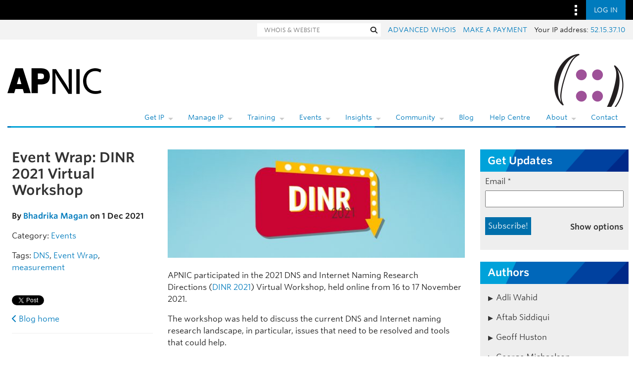

--- FILE ---
content_type: text/html; charset=UTF-8
request_url: https://blog.apnic.net/2021/12/01/event-wrap-dinr-2021-virtual-workshop/
body_size: 40019
content:
<!DOCTYPE html>
<html lang="en-US">

<head lang="en-AU">
    <meta charset="UTF-8"/>

    <meta name="viewport"
          content="width=device-width, initial-scale=1">

    <title>Event Wrap: DINR 2021 Virtual Workshop | APNIC Blog</title>

    <link rel="profile"
          href="http://gmpg.org/xfn/11"/>

    <link rel="pingback"
          href="https://blog.apnic.net/xmlrpc.php"/>

    <link rel="shortcut icon"
          href="/favicon.ico">

    	<style>img:is([sizes="auto" i], [sizes^="auto," i]) { contain-intrinsic-size: 3000px 1500px }</style>
	
<!-- Search Engine Optimization by Rank Math - https://rankmath.com/ -->
<meta name="description" content="APNIC&#039;s Geoff Huston presented on active vs passive DNS measurements at the DINR 2021 Virtual Workshop, held online from 16 to 17 November 2021."/>
<meta name="robots" content="follow, index, max-snippet:-1, max-video-preview:-1, max-image-preview:large"/>
<link rel="canonical" href="https://blog.apnic.net/2021/12/01/event-wrap-dinr-2021-virtual-workshop/" />
<meta property="og:locale" content="en_US" />
<meta property="og:type" content="article" />
<meta property="og:title" content="Event Wrap: DINR 2021 Virtual Workshop | APNIC Blog" />
<meta property="og:description" content="APNIC&#039;s Geoff Huston presented on active vs passive DNS measurements at the DINR 2021 Virtual Workshop, held online from 16 to 17 November 2021." />
<meta property="og:url" content="https://blog.apnic.net/2021/12/01/event-wrap-dinr-2021-virtual-workshop/" />
<meta property="og:site_name" content="APNIC Blog" />
<meta property="article:publisher" content="https://www.facebook.com/APNIC" />
<meta property="article:tag" content="DNS" />
<meta property="article:tag" content="Event Wrap" />
<meta property="article:tag" content="measurement" />
<meta property="article:section" content="Events" />
<meta property="og:image" content="https://blog.apnic.net/wp-content/uploads/2021/11/DINR-FT.jpg" />
<meta property="og:image:secure_url" content="https://blog.apnic.net/wp-content/uploads/2021/11/DINR-FT.jpg" />
<meta property="og:image:width" content="1110" />
<meta property="og:image:height" content="404" />
<meta property="og:image:alt" content="Event Wrap: DINR 2021 Virtual Workshop" />
<meta property="og:image:type" content="image/jpeg" />
<meta property="article:published_time" content="2021-12-01T14:45:14+10:00" />
<meta name="twitter:card" content="summary_large_image" />
<meta name="twitter:title" content="Event Wrap: DINR 2021 Virtual Workshop | APNIC Blog" />
<meta name="twitter:description" content="APNIC&#039;s Geoff Huston presented on active vs passive DNS measurements at the DINR 2021 Virtual Workshop, held online from 16 to 17 November 2021." />
<meta name="twitter:site" content="@apnic" />
<meta name="twitter:creator" content="@apnic" />
<meta name="twitter:image" content="https://blog.apnic.net/wp-content/uploads/2021/11/DINR-FT.jpg" />
<meta name="twitter:label1" content="Written by" />
<meta name="twitter:data1" content="Bhadrika Magan" />
<meta name="twitter:label2" content="Time to read" />
<meta name="twitter:data2" content="Less than a minute" />
<script type="application/ld+json" class="rank-math-schema">{"@context":"https://schema.org","@graph":[{"@type":"Organization","@id":"https://blog.apnic.net/#organization","name":"APNIC","url":"https://blog.apnic.net","sameAs":["https://www.facebook.com/APNIC","https://twitter.com/apnic","http://www.linkedin.com/company/apnic","https://www.youtube.com/channel/UCo0B_Z741VvRv7xUiIkH2Cw"]},{"@type":"WebSite","@id":"https://blog.apnic.net/#website","url":"https://blog.apnic.net","name":"APNIC Blog","publisher":{"@id":"https://blog.apnic.net/#organization"},"inLanguage":"en-US"},{"@type":"ImageObject","@id":"https://blog.apnic.net/wp-content/uploads/2021/11/DINR-FT.jpg","url":"https://blog.apnic.net/wp-content/uploads/2021/11/DINR-FT.jpg","width":"1110","height":"404","inLanguage":"en-US"},{"@type":"WebPage","@id":"https://blog.apnic.net/2021/12/01/event-wrap-dinr-2021-virtual-workshop/#webpage","url":"https://blog.apnic.net/2021/12/01/event-wrap-dinr-2021-virtual-workshop/","name":"Event Wrap: DINR 2021 Virtual Workshop | APNIC Blog","datePublished":"2021-12-01T14:45:14+10:00","dateModified":"2021-12-01T14:45:14+10:00","isPartOf":{"@id":"https://blog.apnic.net/#website"},"primaryImageOfPage":{"@id":"https://blog.apnic.net/wp-content/uploads/2021/11/DINR-FT.jpg"},"inLanguage":"en-US"},{"@type":"Person","@id":"https://blog.apnic.net/author/bhadrika/","name":"Bhadrika Magan","url":"https://blog.apnic.net/author/bhadrika/","image":{"@type":"ImageObject","@id":"https://secure.gravatar.com/avatar/a9eac56b5dbe6a31922aede3aac03437cd66799bc4889aa5c05feb928892176f?s=96&amp;d=mm&amp;r=g","url":"https://secure.gravatar.com/avatar/a9eac56b5dbe6a31922aede3aac03437cd66799bc4889aa5c05feb928892176f?s=96&amp;d=mm&amp;r=g","caption":"Bhadrika Magan","inLanguage":"en-US"},"worksFor":{"@id":"https://blog.apnic.net/#organization"}},{"@type":"BlogPosting","headline":"Event Wrap: DINR 2021 Virtual Workshop | APNIC Blog","datePublished":"2021-12-01T14:45:14+10:00","dateModified":"2021-12-01T14:45:14+10:00","author":{"@id":"https://blog.apnic.net/author/bhadrika/","name":"Bhadrika Magan"},"publisher":{"@id":"https://blog.apnic.net/#organization"},"description":"APNIC&#039;s Geoff Huston presented on active vs passive DNS measurements at the DINR 2021 Virtual Workshop, held online from 16 to 17 November 2021.","name":"Event Wrap: DINR 2021 Virtual Workshop | APNIC Blog","@id":"https://blog.apnic.net/2021/12/01/event-wrap-dinr-2021-virtual-workshop/#richSnippet","isPartOf":{"@id":"https://blog.apnic.net/2021/12/01/event-wrap-dinr-2021-virtual-workshop/#webpage"},"image":{"@id":"https://blog.apnic.net/wp-content/uploads/2021/11/DINR-FT.jpg"},"inLanguage":"en-US","mainEntityOfPage":{"@id":"https://blog.apnic.net/2021/12/01/event-wrap-dinr-2021-virtual-workshop/#webpage"}}]}</script>
<!-- /Rank Math WordPress SEO plugin -->

<link rel='dns-prefetch' href='//stats.wp.com' />
<link rel='dns-prefetch' href='//www.apnic.net' />
<link rel='dns-prefetch' href='//v0.wordpress.com' />
<link rel="alternate" type="application/rss+xml" title="APNIC Blog &raquo; Feed" href="https://blog.apnic.net/feed/" />
<link rel="alternate" type="application/rss+xml" title="APNIC Blog &raquo; Comments Feed" href="https://blog.apnic.net/comments/feed/" />
<link rel="alternate" type="application/rss+xml" title="APNIC Blog &raquo; Event Wrap: DINR 2021 Virtual Workshop Comments Feed" href="https://blog.apnic.net/2021/12/01/event-wrap-dinr-2021-virtual-workshop/feed/" />
<script type="text/javascript">
/* <![CDATA[ */
window._wpemojiSettings = {"baseUrl":"https:\/\/s.w.org\/images\/core\/emoji\/16.0.1\/72x72\/","ext":".png","svgUrl":"https:\/\/s.w.org\/images\/core\/emoji\/16.0.1\/svg\/","svgExt":".svg","source":{"concatemoji":"https:\/\/blog.apnic.net\/wp-includes\/js\/wp-emoji-release.min.js?ver=6.8.3"}};
/*! This file is auto-generated */
!function(s,n){var o,i,e;function c(e){try{var t={supportTests:e,timestamp:(new Date).valueOf()};sessionStorage.setItem(o,JSON.stringify(t))}catch(e){}}function p(e,t,n){e.clearRect(0,0,e.canvas.width,e.canvas.height),e.fillText(t,0,0);var t=new Uint32Array(e.getImageData(0,0,e.canvas.width,e.canvas.height).data),a=(e.clearRect(0,0,e.canvas.width,e.canvas.height),e.fillText(n,0,0),new Uint32Array(e.getImageData(0,0,e.canvas.width,e.canvas.height).data));return t.every(function(e,t){return e===a[t]})}function u(e,t){e.clearRect(0,0,e.canvas.width,e.canvas.height),e.fillText(t,0,0);for(var n=e.getImageData(16,16,1,1),a=0;a<n.data.length;a++)if(0!==n.data[a])return!1;return!0}function f(e,t,n,a){switch(t){case"flag":return n(e,"\ud83c\udff3\ufe0f\u200d\u26a7\ufe0f","\ud83c\udff3\ufe0f\u200b\u26a7\ufe0f")?!1:!n(e,"\ud83c\udde8\ud83c\uddf6","\ud83c\udde8\u200b\ud83c\uddf6")&&!n(e,"\ud83c\udff4\udb40\udc67\udb40\udc62\udb40\udc65\udb40\udc6e\udb40\udc67\udb40\udc7f","\ud83c\udff4\u200b\udb40\udc67\u200b\udb40\udc62\u200b\udb40\udc65\u200b\udb40\udc6e\u200b\udb40\udc67\u200b\udb40\udc7f");case"emoji":return!a(e,"\ud83e\udedf")}return!1}function g(e,t,n,a){var r="undefined"!=typeof WorkerGlobalScope&&self instanceof WorkerGlobalScope?new OffscreenCanvas(300,150):s.createElement("canvas"),o=r.getContext("2d",{willReadFrequently:!0}),i=(o.textBaseline="top",o.font="600 32px Arial",{});return e.forEach(function(e){i[e]=t(o,e,n,a)}),i}function t(e){var t=s.createElement("script");t.src=e,t.defer=!0,s.head.appendChild(t)}"undefined"!=typeof Promise&&(o="wpEmojiSettingsSupports",i=["flag","emoji"],n.supports={everything:!0,everythingExceptFlag:!0},e=new Promise(function(e){s.addEventListener("DOMContentLoaded",e,{once:!0})}),new Promise(function(t){var n=function(){try{var e=JSON.parse(sessionStorage.getItem(o));if("object"==typeof e&&"number"==typeof e.timestamp&&(new Date).valueOf()<e.timestamp+604800&&"object"==typeof e.supportTests)return e.supportTests}catch(e){}return null}();if(!n){if("undefined"!=typeof Worker&&"undefined"!=typeof OffscreenCanvas&&"undefined"!=typeof URL&&URL.createObjectURL&&"undefined"!=typeof Blob)try{var e="postMessage("+g.toString()+"("+[JSON.stringify(i),f.toString(),p.toString(),u.toString()].join(",")+"));",a=new Blob([e],{type:"text/javascript"}),r=new Worker(URL.createObjectURL(a),{name:"wpTestEmojiSupports"});return void(r.onmessage=function(e){c(n=e.data),r.terminate(),t(n)})}catch(e){}c(n=g(i,f,p,u))}t(n)}).then(function(e){for(var t in e)n.supports[t]=e[t],n.supports.everything=n.supports.everything&&n.supports[t],"flag"!==t&&(n.supports.everythingExceptFlag=n.supports.everythingExceptFlag&&n.supports[t]);n.supports.everythingExceptFlag=n.supports.everythingExceptFlag&&!n.supports.flag,n.DOMReady=!1,n.readyCallback=function(){n.DOMReady=!0}}).then(function(){return e}).then(function(){var e;n.supports.everything||(n.readyCallback(),(e=n.source||{}).concatemoji?t(e.concatemoji):e.wpemoji&&e.twemoji&&(t(e.twemoji),t(e.wpemoji)))}))}((window,document),window._wpemojiSettings);
/* ]]> */
</script>
<style id='wp-emoji-styles-inline-css' type='text/css'>

	img.wp-smiley, img.emoji {
		display: inline !important;
		border: none !important;
		box-shadow: none !important;
		height: 1em !important;
		width: 1em !important;
		margin: 0 0.07em !important;
		vertical-align: -0.1em !important;
		background: none !important;
		padding: 0 !important;
	}
</style>
<link rel='stylesheet' id='wp-block-library-css' href='https://blog.apnic.net/wp-includes/css/dist/block-library/style.min.css?ver=6.8.3' type='text/css' media='all' />
<style id='wp-block-library-theme-inline-css' type='text/css'>
.wp-block-audio :where(figcaption){color:#555;font-size:13px;text-align:center}.is-dark-theme .wp-block-audio :where(figcaption){color:#ffffffa6}.wp-block-audio{margin:0 0 1em}.wp-block-code{border:1px solid #ccc;border-radius:4px;font-family:Menlo,Consolas,monaco,monospace;padding:.8em 1em}.wp-block-embed :where(figcaption){color:#555;font-size:13px;text-align:center}.is-dark-theme .wp-block-embed :where(figcaption){color:#ffffffa6}.wp-block-embed{margin:0 0 1em}.blocks-gallery-caption{color:#555;font-size:13px;text-align:center}.is-dark-theme .blocks-gallery-caption{color:#ffffffa6}:root :where(.wp-block-image figcaption){color:#555;font-size:13px;text-align:center}.is-dark-theme :root :where(.wp-block-image figcaption){color:#ffffffa6}.wp-block-image{margin:0 0 1em}.wp-block-pullquote{border-bottom:4px solid;border-top:4px solid;color:currentColor;margin-bottom:1.75em}.wp-block-pullquote cite,.wp-block-pullquote footer,.wp-block-pullquote__citation{color:currentColor;font-size:.8125em;font-style:normal;text-transform:uppercase}.wp-block-quote{border-left:.25em solid;margin:0 0 1.75em;padding-left:1em}.wp-block-quote cite,.wp-block-quote footer{color:currentColor;font-size:.8125em;font-style:normal;position:relative}.wp-block-quote:where(.has-text-align-right){border-left:none;border-right:.25em solid;padding-left:0;padding-right:1em}.wp-block-quote:where(.has-text-align-center){border:none;padding-left:0}.wp-block-quote.is-large,.wp-block-quote.is-style-large,.wp-block-quote:where(.is-style-plain){border:none}.wp-block-search .wp-block-search__label{font-weight:700}.wp-block-search__button{border:1px solid #ccc;padding:.375em .625em}:where(.wp-block-group.has-background){padding:1.25em 2.375em}.wp-block-separator.has-css-opacity{opacity:.4}.wp-block-separator{border:none;border-bottom:2px solid;margin-left:auto;margin-right:auto}.wp-block-separator.has-alpha-channel-opacity{opacity:1}.wp-block-separator:not(.is-style-wide):not(.is-style-dots){width:100px}.wp-block-separator.has-background:not(.is-style-dots){border-bottom:none;height:1px}.wp-block-separator.has-background:not(.is-style-wide):not(.is-style-dots){height:2px}.wp-block-table{margin:0 0 1em}.wp-block-table td,.wp-block-table th{word-break:normal}.wp-block-table :where(figcaption){color:#555;font-size:13px;text-align:center}.is-dark-theme .wp-block-table :where(figcaption){color:#ffffffa6}.wp-block-video :where(figcaption){color:#555;font-size:13px;text-align:center}.is-dark-theme .wp-block-video :where(figcaption){color:#ffffffa6}.wp-block-video{margin:0 0 1em}:root :where(.wp-block-template-part.has-background){margin-bottom:0;margin-top:0;padding:1.25em 2.375em}
</style>
<style id='classic-theme-styles-inline-css' type='text/css'>
/*! This file is auto-generated */
.wp-block-button__link{color:#fff;background-color:#32373c;border-radius:9999px;box-shadow:none;text-decoration:none;padding:calc(.667em + 2px) calc(1.333em + 2px);font-size:1.125em}.wp-block-file__button{background:#32373c;color:#fff;text-decoration:none}
</style>
<style id='inseri-core-html-style-inline-css' type='text/css'>
code[class*=language-],pre[class*=language-]{word-wrap:normal;background:none;color:#000;font-family:Consolas,Monaco,Andale Mono,Ubuntu Mono,monospace;font-size:1em;-webkit-hyphens:none;hyphens:none;line-height:1.5;-moz-tab-size:4;-o-tab-size:4;tab-size:4;text-align:left;text-shadow:0 1px #fff;white-space:pre;word-break:normal;word-spacing:normal}code[class*=language-] ::-moz-selection,code[class*=language-]::-moz-selection,pre[class*=language-] ::-moz-selection,pre[class*=language-]::-moz-selection{background:#b3d4fc;text-shadow:none}code[class*=language-] ::selection,code[class*=language-]::selection,pre[class*=language-] ::selection,pre[class*=language-]::selection{background:#b3d4fc;text-shadow:none}@media print{code[class*=language-],pre[class*=language-]{text-shadow:none}}pre[class*=language-]{margin:.5em 0;overflow:auto;padding:1em}:not(pre)>code[class*=language-],pre[class*=language-]{background:#f5f2f0}:not(pre)>code[class*=language-]{border-radius:.3em;padding:.1em;white-space:normal}.token.cdata,.token.comment,.token.doctype,.token.prolog{color:#708090}.token.punctuation{color:#999}.token.namespace{opacity:.7}.token.boolean,.token.constant,.token.deleted,.token.number,.token.property,.token.symbol,.token.tag{color:#905}.token.attr-name,.token.builtin,.token.char,.token.inserted,.token.selector,.token.string{color:#690}.language-css .token.string,.style .token.string,.token.entity,.token.operator,.token.url{background:hsla(0,0%,100%,.5);color:#9a6e3a}.token.atrule,.token.attr-value,.token.keyword{color:#07a}.token.class-name,.token.function{color:#dd4a68}.token.important,.token.regex,.token.variable{color:#e90}.token.bold,.token.important{font-weight:700}.token.italic{font-style:italic}.token.entity{cursor:help}

</style>
<style id='inseri-core-javascript-style-inline-css' type='text/css'>
code[class*=language-],pre[class*=language-]{word-wrap:normal;background:none;color:#000;font-family:Consolas,Monaco,Andale Mono,Ubuntu Mono,monospace;font-size:1em;-webkit-hyphens:none;hyphens:none;line-height:1.5;-moz-tab-size:4;-o-tab-size:4;tab-size:4;text-align:left;text-shadow:0 1px #fff;white-space:pre;word-break:normal;word-spacing:normal}code[class*=language-] ::-moz-selection,code[class*=language-]::-moz-selection,pre[class*=language-] ::-moz-selection,pre[class*=language-]::-moz-selection{background:#b3d4fc;text-shadow:none}code[class*=language-] ::selection,code[class*=language-]::selection,pre[class*=language-] ::selection,pre[class*=language-]::selection{background:#b3d4fc;text-shadow:none}@media print{code[class*=language-],pre[class*=language-]{text-shadow:none}}pre[class*=language-]{margin:.5em 0;overflow:auto;padding:1em}:not(pre)>code[class*=language-],pre[class*=language-]{background:#f5f2f0}:not(pre)>code[class*=language-]{border-radius:.3em;padding:.1em;white-space:normal}.token.cdata,.token.comment,.token.doctype,.token.prolog{color:#708090}.token.punctuation{color:#999}.token.namespace{opacity:.7}.token.boolean,.token.constant,.token.deleted,.token.number,.token.property,.token.symbol,.token.tag{color:#905}.token.attr-name,.token.builtin,.token.char,.token.inserted,.token.selector,.token.string{color:#690}.language-css .token.string,.style .token.string,.token.entity,.token.operator,.token.url{background:hsla(0,0%,100%,.5);color:#9a6e3a}.token.atrule,.token.attr-value,.token.keyword{color:#07a}.token.class-name,.token.function{color:#dd4a68}.token.important,.token.regex,.token.variable{color:#e90}.token.bold,.token.important{font-weight:700}.token.italic{font-style:italic}.token.entity{cursor:help}

</style>
<style id='inseri-core-javascript-style-2-inline-css' type='text/css'>
:root{--separator-border:hsla(0,0%,50%,.35);--sash-hover-transition-duration:0.1s}.allotment-module_splitView__L-yRc{height:100%;overflow:hidden;position:relative;width:100%}.allotment-module_splitView__L-yRc>.allotment-module_sashContainer__fzwJF{height:100%;pointer-events:none;position:absolute;width:100%}.allotment-module_splitView__L-yRc>.allotment-module_sashContainer__fzwJF>.allotment-module_sash__QA-2t{pointer-events:auto}.allotment-module_splitView__L-yRc>.allotment-module_splitViewContainer__rQnVa{height:100%;position:relative;white-space:nowrap;width:100%}.allotment-module_splitView__L-yRc>.allotment-module_splitViewContainer__rQnVa>.allotment-module_splitViewView__MGZ6O{overflow:hidden;position:absolute;white-space:normal}.allotment-module_splitView__L-yRc.allotment-module_vertical__WSwwa>.allotment-module_splitViewContainer__rQnVa>.allotment-module_splitViewView__MGZ6O{width:100%}.allotment-module_splitView__L-yRc.allotment-module_horizontal__7doS8>.allotment-module_splitViewContainer__rQnVa>.allotment-module_splitViewView__MGZ6O{height:100%}.allotment-module_splitView__L-yRc.allotment-module_separatorBorder__x-rDS>.allotment-module_splitViewContainer__rQnVa>.allotment-module_splitViewView__MGZ6O:not(:first-child):before{background-color:var(--separator-border);content:" ";left:0;pointer-events:none;position:absolute;top:0;z-index:5}.allotment-module_splitView__L-yRc.allotment-module_separatorBorder__x-rDS.allotment-module_vertical__WSwwa>.allotment-module_splitViewContainer__rQnVa>.allotment-module_splitViewView__MGZ6O:not(:first-child):before{height:1px;width:100%}.allotment-module_splitView__L-yRc.allotment-module_separatorBorder__x-rDS.allotment-module_horizontal__7doS8>.allotment-module_splitViewContainer__rQnVa>.allotment-module_splitViewView__MGZ6O:not(:first-child):before{height:100%;width:1px}:root{--focus-border:#007fd4;--sash-size:8px;--sash-hover-size:4px}.sash-module_sash__K-9lB{pointer-events:auto;position:absolute;text-align:initial;touch-action:none;z-index:35}.sash-module_sash__K-9lB.sash-module_disabled__Hm-wx{pointer-events:none}.sash-module_sash__K-9lB.sash-module_mac__Jf6OJ.sash-module_vertical__pB-rs{cursor:col-resize}.sash-module_sash__K-9lB.sash-module_vertical__pB-rs.sash-module_minimum__-UKxp{cursor:e-resize}.sash-module_sash__K-9lB.sash-module_vertical__pB-rs.sash-module_maximum__TCWxD{cursor:w-resize}.sash-module_sash__K-9lB.sash-module_mac__Jf6OJ.sash-module_horizontal__kFbiw{cursor:row-resize}.sash-module_sash__K-9lB.sash-module_horizontal__kFbiw.sash-module_minimum__-UKxp{cursor:s-resize}.sash-module_sash__K-9lB.sash-module_horizontal__kFbiw.sash-module_maximum__TCWxD{cursor:n-resize}.sash-module_sash__K-9lB.sash-module_disabled__Hm-wx{cursor:default!important;pointer-events:none!important}.sash-module_sash__K-9lB.sash-module_vertical__pB-rs{cursor:ew-resize;height:100%;top:0;width:var(--sash-size)}.sash-module_sash__K-9lB.sash-module_horizontal__kFbiw{cursor:ns-resize;height:var(--sash-size);left:0;width:100%}.sash-module_sash__K-9lB:not(.sash-module_disabled__Hm-wx)>.sash-module_orthogonal-drag-handle__Yii2-{content:" ";cursor:all-scroll;display:block;height:calc(var(--sash-size)*2);position:absolute;width:calc(var(--sash-size)*2);z-index:100}.sash-module_sash__K-9lB.sash-module_horizontal__kFbiw.sash-module_orthogonal-edge-north__f7Noe:not(.sash-module_disabled__Hm-wx)>.sash-module_orthogonal-drag-handle__Yii2-.sash-module_start__uZEDk,.sash-module_sash__K-9lB.sash-module_horizontal__kFbiw.sash-module_orthogonal-edge-south__6ZrFC:not(.sash-module_disabled__Hm-wx)>.sash-module_orthogonal-drag-handle__Yii2-.sash-module_end__0TP-R{cursor:nwse-resize}.sash-module_sash__K-9lB.sash-module_horizontal__kFbiw.sash-module_orthogonal-edge-north__f7Noe:not(.sash-module_disabled__Hm-wx)>.sash-module_orthogonal-drag-handle__Yii2-.sash-module_end__0TP-R,.sash-module_sash__K-9lB.sash-module_horizontal__kFbiw.sash-module_orthogonal-edge-south__6ZrFC:not(.sash-module_disabled__Hm-wx)>.sash-module_orthogonal-drag-handle__Yii2-.sash-module_start__uZEDk{cursor:nesw-resize}.sash-module_sash__K-9lB.sash-module_vertical__pB-rs>.sash-module_orthogonal-drag-handle__Yii2-.sash-module_start__uZEDk{left:calc(var(--sash-size)*-.5);top:calc(var(--sash-size)*-1)}.sash-module_sash__K-9lB.sash-module_vertical__pB-rs>.sash-module_orthogonal-drag-handle__Yii2-.sash-module_end__0TP-R{bottom:calc(var(--sash-size)*-1);left:calc(var(--sash-size)*-.5)}.sash-module_sash__K-9lB.sash-module_horizontal__kFbiw>.sash-module_orthogonal-drag-handle__Yii2-.sash-module_start__uZEDk{left:calc(var(--sash-size)*-1);top:calc(var(--sash-size)*-.5)}.sash-module_sash__K-9lB.sash-module_horizontal__kFbiw>.sash-module_orthogonal-drag-handle__Yii2-.sash-module_end__0TP-R{right:calc(var(--sash-size)*-1);top:calc(var(--sash-size)*-.5)}.sash-module_sash__K-9lB:before{background:transparent;content:"";height:100%;pointer-events:none;position:absolute;transition:background-color var(--sash-hover-transition-duration) ease-out;width:100%}.sash-module_sash__K-9lB.sash-module_vertical__pB-rs:before{left:calc(50% - var(--sash-hover-size)/2);width:var(--sash-hover-size)}.sash-module_sash__K-9lB.sash-module_horizontal__kFbiw:before{height:var(--sash-hover-size);top:calc(50% - var(--sash-hover-size)/2)}.sash-module_sash__K-9lB.sash-module_active__bJspD:before,.sash-module_sash__K-9lB.sash-module_hover__80W6I:before{background:var(--focus-border)}

</style>
<style id='inseri-core-python-style-inline-css' type='text/css'>
code[class*=language-],pre[class*=language-]{word-wrap:normal;background:none;color:#000;font-family:Consolas,Monaco,Andale Mono,Ubuntu Mono,monospace;font-size:1em;-webkit-hyphens:none;hyphens:none;line-height:1.5;-moz-tab-size:4;-o-tab-size:4;tab-size:4;text-align:left;text-shadow:0 1px #fff;white-space:pre;word-break:normal;word-spacing:normal}code[class*=language-] ::-moz-selection,code[class*=language-]::-moz-selection,pre[class*=language-] ::-moz-selection,pre[class*=language-]::-moz-selection{background:#b3d4fc;text-shadow:none}code[class*=language-] ::selection,code[class*=language-]::selection,pre[class*=language-] ::selection,pre[class*=language-]::selection{background:#b3d4fc;text-shadow:none}@media print{code[class*=language-],pre[class*=language-]{text-shadow:none}}pre[class*=language-]{margin:.5em 0;overflow:auto;padding:1em}:not(pre)>code[class*=language-],pre[class*=language-]{background:#f5f2f0}:not(pre)>code[class*=language-]{border-radius:.3em;padding:.1em;white-space:normal}.token.cdata,.token.comment,.token.doctype,.token.prolog{color:#708090}.token.punctuation{color:#999}.token.namespace{opacity:.7}.token.boolean,.token.constant,.token.deleted,.token.number,.token.property,.token.symbol,.token.tag{color:#905}.token.attr-name,.token.builtin,.token.char,.token.inserted,.token.selector,.token.string{color:#690}.language-css .token.string,.style .token.string,.token.entity,.token.operator,.token.url{background:hsla(0,0%,100%,.5);color:#9a6e3a}.token.atrule,.token.attr-value,.token.keyword{color:#07a}.token.class-name,.token.function{color:#dd4a68}.token.important,.token.regex,.token.variable{color:#e90}.token.bold,.token.important{font-weight:700}.token.italic{font-style:italic}.token.entity{cursor:help}

</style>
<style id='inseri-core-r-code-style-inline-css' type='text/css'>
code[class*=language-],pre[class*=language-]{word-wrap:normal;background:none;color:#000;font-family:Consolas,Monaco,Andale Mono,Ubuntu Mono,monospace;font-size:1em;-webkit-hyphens:none;hyphens:none;line-height:1.5;-moz-tab-size:4;-o-tab-size:4;tab-size:4;text-align:left;text-shadow:0 1px #fff;white-space:pre;word-break:normal;word-spacing:normal}code[class*=language-] ::-moz-selection,code[class*=language-]::-moz-selection,pre[class*=language-] ::-moz-selection,pre[class*=language-]::-moz-selection{background:#b3d4fc;text-shadow:none}code[class*=language-] ::selection,code[class*=language-]::selection,pre[class*=language-] ::selection,pre[class*=language-]::selection{background:#b3d4fc;text-shadow:none}@media print{code[class*=language-],pre[class*=language-]{text-shadow:none}}pre[class*=language-]{margin:.5em 0;overflow:auto;padding:1em}:not(pre)>code[class*=language-],pre[class*=language-]{background:#f5f2f0}:not(pre)>code[class*=language-]{border-radius:.3em;padding:.1em;white-space:normal}.token.cdata,.token.comment,.token.doctype,.token.prolog{color:#708090}.token.punctuation{color:#999}.token.namespace{opacity:.7}.token.boolean,.token.constant,.token.deleted,.token.number,.token.property,.token.symbol,.token.tag{color:#905}.token.attr-name,.token.builtin,.token.char,.token.inserted,.token.selector,.token.string{color:#690}.language-css .token.string,.style .token.string,.token.entity,.token.operator,.token.url{background:hsla(0,0%,100%,.5);color:#9a6e3a}.token.atrule,.token.attr-value,.token.keyword{color:#07a}.token.class-name,.token.function{color:#dd4a68}.token.important,.token.regex,.token.variable{color:#e90}.token.bold,.token.important{font-weight:700}.token.italic{font-style:italic}.token.entity{cursor:help}

</style>
<style id='inseri-core-text-editor-style-inline-css' type='text/css'>
code[class*=language-],pre[class*=language-]{word-wrap:normal;background:none;color:#000;font-family:Consolas,Monaco,Andale Mono,Ubuntu Mono,monospace;font-size:1em;-webkit-hyphens:none;hyphens:none;line-height:1.5;-moz-tab-size:4;-o-tab-size:4;tab-size:4;text-align:left;text-shadow:0 1px #fff;white-space:pre;word-break:normal;word-spacing:normal}code[class*=language-] ::-moz-selection,code[class*=language-]::-moz-selection,pre[class*=language-] ::-moz-selection,pre[class*=language-]::-moz-selection{background:#b3d4fc;text-shadow:none}code[class*=language-] ::selection,code[class*=language-]::selection,pre[class*=language-] ::selection,pre[class*=language-]::selection{background:#b3d4fc;text-shadow:none}@media print{code[class*=language-],pre[class*=language-]{text-shadow:none}}pre[class*=language-]{margin:.5em 0;overflow:auto;padding:1em}:not(pre)>code[class*=language-],pre[class*=language-]{background:#f5f2f0}:not(pre)>code[class*=language-]{border-radius:.3em;padding:.1em;white-space:normal}.token.cdata,.token.comment,.token.doctype,.token.prolog{color:#708090}.token.punctuation{color:#999}.token.namespace{opacity:.7}.token.boolean,.token.constant,.token.deleted,.token.number,.token.property,.token.symbol,.token.tag{color:#905}.token.attr-name,.token.builtin,.token.char,.token.inserted,.token.selector,.token.string{color:#690}.language-css .token.string,.style .token.string,.token.entity,.token.operator,.token.url{background:hsla(0,0%,100%,.5);color:#9a6e3a}.token.atrule,.token.attr-value,.token.keyword{color:#07a}.token.class-name,.token.function{color:#dd4a68}.token.important,.token.regex,.token.variable{color:#e90}.token.bold,.token.important{font-weight:700}.token.italic{font-style:italic}.token.entity{cursor:help}

</style>
<style id='inseri-core-text-viewer-style-inline-css' type='text/css'>
code[class*=language-],pre[class*=language-]{word-wrap:normal;background:none;color:#000;font-family:Consolas,Monaco,Andale Mono,Ubuntu Mono,monospace;font-size:1em;-webkit-hyphens:none;hyphens:none;line-height:1.5;-moz-tab-size:4;-o-tab-size:4;tab-size:4;text-align:left;text-shadow:0 1px #fff;white-space:pre;word-break:normal;word-spacing:normal}code[class*=language-] ::-moz-selection,code[class*=language-]::-moz-selection,pre[class*=language-] ::-moz-selection,pre[class*=language-]::-moz-selection{background:#b3d4fc;text-shadow:none}code[class*=language-] ::selection,code[class*=language-]::selection,pre[class*=language-] ::selection,pre[class*=language-]::selection{background:#b3d4fc;text-shadow:none}@media print{code[class*=language-],pre[class*=language-]{text-shadow:none}}pre[class*=language-]{margin:.5em 0;overflow:auto;padding:1em}:not(pre)>code[class*=language-],pre[class*=language-]{background:#f5f2f0}:not(pre)>code[class*=language-]{border-radius:.3em;padding:.1em;white-space:normal}.token.cdata,.token.comment,.token.doctype,.token.prolog{color:#708090}.token.punctuation{color:#999}.token.namespace{opacity:.7}.token.boolean,.token.constant,.token.deleted,.token.number,.token.property,.token.symbol,.token.tag{color:#905}.token.attr-name,.token.builtin,.token.char,.token.inserted,.token.selector,.token.string{color:#690}.language-css .token.string,.style .token.string,.token.entity,.token.operator,.token.url{background:hsla(0,0%,100%,.5);color:#9a6e3a}.token.atrule,.token.attr-value,.token.keyword{color:#07a}.token.class-name,.token.function{color:#dd4a68}.token.important,.token.regex,.token.variable{color:#e90}.token.bold,.token.important{font-weight:700}.token.italic{font-style:italic}.token.entity{cursor:help}

</style>
<link rel='stylesheet' id='mediaelement-css' href='https://blog.apnic.net/wp-includes/js/mediaelement/mediaelementplayer-legacy.min.css?ver=4.2.17' type='text/css' media='all' />
<link rel='stylesheet' id='wp-mediaelement-css' href='https://blog.apnic.net/wp-includes/js/mediaelement/wp-mediaelement.min.css?ver=6.8.3' type='text/css' media='all' />
<style id='jetpack-sharing-buttons-style-inline-css' type='text/css'>
.jetpack-sharing-buttons__services-list{display:flex;flex-direction:row;flex-wrap:wrap;gap:0;list-style-type:none;margin:5px;padding:0}.jetpack-sharing-buttons__services-list.has-small-icon-size{font-size:12px}.jetpack-sharing-buttons__services-list.has-normal-icon-size{font-size:16px}.jetpack-sharing-buttons__services-list.has-large-icon-size{font-size:24px}.jetpack-sharing-buttons__services-list.has-huge-icon-size{font-size:36px}@media print{.jetpack-sharing-buttons__services-list{display:none!important}}.editor-styles-wrapper .wp-block-jetpack-sharing-buttons{gap:0;padding-inline-start:0}ul.jetpack-sharing-buttons__services-list.has-background{padding:1.25em 2.375em}
</style>
<style id='global-styles-inline-css' type='text/css'>
:root{--wp--preset--aspect-ratio--square: 1;--wp--preset--aspect-ratio--4-3: 4/3;--wp--preset--aspect-ratio--3-4: 3/4;--wp--preset--aspect-ratio--3-2: 3/2;--wp--preset--aspect-ratio--2-3: 2/3;--wp--preset--aspect-ratio--16-9: 16/9;--wp--preset--aspect-ratio--9-16: 9/16;--wp--preset--color--black: #000000;--wp--preset--color--cyan-bluish-gray: #abb8c3;--wp--preset--color--white: #fff;--wp--preset--color--pale-pink: #f78da7;--wp--preset--color--vivid-red: #cf2e2e;--wp--preset--color--luminous-vivid-orange: #ff6900;--wp--preset--color--luminous-vivid-amber: #fcb900;--wp--preset--color--light-green-cyan: #7bdcb5;--wp--preset--color--vivid-green-cyan: #00d084;--wp--preset--color--pale-cyan-blue: #8ed1fc;--wp--preset--color--vivid-cyan-blue: #0693e3;--wp--preset--color--vivid-purple: #9b51e0;--wp--preset--color--blue: #21759b;--wp--preset--color--dark-gray: #444;--wp--preset--color--medium-gray: #9f9f9f;--wp--preset--color--light-gray: #e6e6e6;--wp--preset--gradient--vivid-cyan-blue-to-vivid-purple: linear-gradient(135deg,rgba(6,147,227,1) 0%,rgb(155,81,224) 100%);--wp--preset--gradient--light-green-cyan-to-vivid-green-cyan: linear-gradient(135deg,rgb(122,220,180) 0%,rgb(0,208,130) 100%);--wp--preset--gradient--luminous-vivid-amber-to-luminous-vivid-orange: linear-gradient(135deg,rgba(252,185,0,1) 0%,rgba(255,105,0,1) 100%);--wp--preset--gradient--luminous-vivid-orange-to-vivid-red: linear-gradient(135deg,rgba(255,105,0,1) 0%,rgb(207,46,46) 100%);--wp--preset--gradient--very-light-gray-to-cyan-bluish-gray: linear-gradient(135deg,rgb(238,238,238) 0%,rgb(169,184,195) 100%);--wp--preset--gradient--cool-to-warm-spectrum: linear-gradient(135deg,rgb(74,234,220) 0%,rgb(151,120,209) 20%,rgb(207,42,186) 40%,rgb(238,44,130) 60%,rgb(251,105,98) 80%,rgb(254,248,76) 100%);--wp--preset--gradient--blush-light-purple: linear-gradient(135deg,rgb(255,206,236) 0%,rgb(152,150,240) 100%);--wp--preset--gradient--blush-bordeaux: linear-gradient(135deg,rgb(254,205,165) 0%,rgb(254,45,45) 50%,rgb(107,0,62) 100%);--wp--preset--gradient--luminous-dusk: linear-gradient(135deg,rgb(255,203,112) 0%,rgb(199,81,192) 50%,rgb(65,88,208) 100%);--wp--preset--gradient--pale-ocean: linear-gradient(135deg,rgb(255,245,203) 0%,rgb(182,227,212) 50%,rgb(51,167,181) 100%);--wp--preset--gradient--electric-grass: linear-gradient(135deg,rgb(202,248,128) 0%,rgb(113,206,126) 100%);--wp--preset--gradient--midnight: linear-gradient(135deg,rgb(2,3,129) 0%,rgb(40,116,252) 100%);--wp--preset--font-size--small: 13px;--wp--preset--font-size--medium: 20px;--wp--preset--font-size--large: 36px;--wp--preset--font-size--x-large: 42px;--wp--preset--spacing--20: 0.44rem;--wp--preset--spacing--30: 0.67rem;--wp--preset--spacing--40: 1rem;--wp--preset--spacing--50: 1.5rem;--wp--preset--spacing--60: 2.25rem;--wp--preset--spacing--70: 3.38rem;--wp--preset--spacing--80: 5.06rem;--wp--preset--shadow--natural: 6px 6px 9px rgba(0, 0, 0, 0.2);--wp--preset--shadow--deep: 12px 12px 50px rgba(0, 0, 0, 0.4);--wp--preset--shadow--sharp: 6px 6px 0px rgba(0, 0, 0, 0.2);--wp--preset--shadow--outlined: 6px 6px 0px -3px rgba(255, 255, 255, 1), 6px 6px rgba(0, 0, 0, 1);--wp--preset--shadow--crisp: 6px 6px 0px rgba(0, 0, 0, 1);}:where(.is-layout-flex){gap: 0.5em;}:where(.is-layout-grid){gap: 0.5em;}body .is-layout-flex{display: flex;}.is-layout-flex{flex-wrap: wrap;align-items: center;}.is-layout-flex > :is(*, div){margin: 0;}body .is-layout-grid{display: grid;}.is-layout-grid > :is(*, div){margin: 0;}:where(.wp-block-columns.is-layout-flex){gap: 2em;}:where(.wp-block-columns.is-layout-grid){gap: 2em;}:where(.wp-block-post-template.is-layout-flex){gap: 1.25em;}:where(.wp-block-post-template.is-layout-grid){gap: 1.25em;}.has-black-color{color: var(--wp--preset--color--black) !important;}.has-cyan-bluish-gray-color{color: var(--wp--preset--color--cyan-bluish-gray) !important;}.has-white-color{color: var(--wp--preset--color--white) !important;}.has-pale-pink-color{color: var(--wp--preset--color--pale-pink) !important;}.has-vivid-red-color{color: var(--wp--preset--color--vivid-red) !important;}.has-luminous-vivid-orange-color{color: var(--wp--preset--color--luminous-vivid-orange) !important;}.has-luminous-vivid-amber-color{color: var(--wp--preset--color--luminous-vivid-amber) !important;}.has-light-green-cyan-color{color: var(--wp--preset--color--light-green-cyan) !important;}.has-vivid-green-cyan-color{color: var(--wp--preset--color--vivid-green-cyan) !important;}.has-pale-cyan-blue-color{color: var(--wp--preset--color--pale-cyan-blue) !important;}.has-vivid-cyan-blue-color{color: var(--wp--preset--color--vivid-cyan-blue) !important;}.has-vivid-purple-color{color: var(--wp--preset--color--vivid-purple) !important;}.has-black-background-color{background-color: var(--wp--preset--color--black) !important;}.has-cyan-bluish-gray-background-color{background-color: var(--wp--preset--color--cyan-bluish-gray) !important;}.has-white-background-color{background-color: var(--wp--preset--color--white) !important;}.has-pale-pink-background-color{background-color: var(--wp--preset--color--pale-pink) !important;}.has-vivid-red-background-color{background-color: var(--wp--preset--color--vivid-red) !important;}.has-luminous-vivid-orange-background-color{background-color: var(--wp--preset--color--luminous-vivid-orange) !important;}.has-luminous-vivid-amber-background-color{background-color: var(--wp--preset--color--luminous-vivid-amber) !important;}.has-light-green-cyan-background-color{background-color: var(--wp--preset--color--light-green-cyan) !important;}.has-vivid-green-cyan-background-color{background-color: var(--wp--preset--color--vivid-green-cyan) !important;}.has-pale-cyan-blue-background-color{background-color: var(--wp--preset--color--pale-cyan-blue) !important;}.has-vivid-cyan-blue-background-color{background-color: var(--wp--preset--color--vivid-cyan-blue) !important;}.has-vivid-purple-background-color{background-color: var(--wp--preset--color--vivid-purple) !important;}.has-black-border-color{border-color: var(--wp--preset--color--black) !important;}.has-cyan-bluish-gray-border-color{border-color: var(--wp--preset--color--cyan-bluish-gray) !important;}.has-white-border-color{border-color: var(--wp--preset--color--white) !important;}.has-pale-pink-border-color{border-color: var(--wp--preset--color--pale-pink) !important;}.has-vivid-red-border-color{border-color: var(--wp--preset--color--vivid-red) !important;}.has-luminous-vivid-orange-border-color{border-color: var(--wp--preset--color--luminous-vivid-orange) !important;}.has-luminous-vivid-amber-border-color{border-color: var(--wp--preset--color--luminous-vivid-amber) !important;}.has-light-green-cyan-border-color{border-color: var(--wp--preset--color--light-green-cyan) !important;}.has-vivid-green-cyan-border-color{border-color: var(--wp--preset--color--vivid-green-cyan) !important;}.has-pale-cyan-blue-border-color{border-color: var(--wp--preset--color--pale-cyan-blue) !important;}.has-vivid-cyan-blue-border-color{border-color: var(--wp--preset--color--vivid-cyan-blue) !important;}.has-vivid-purple-border-color{border-color: var(--wp--preset--color--vivid-purple) !important;}.has-vivid-cyan-blue-to-vivid-purple-gradient-background{background: var(--wp--preset--gradient--vivid-cyan-blue-to-vivid-purple) !important;}.has-light-green-cyan-to-vivid-green-cyan-gradient-background{background: var(--wp--preset--gradient--light-green-cyan-to-vivid-green-cyan) !important;}.has-luminous-vivid-amber-to-luminous-vivid-orange-gradient-background{background: var(--wp--preset--gradient--luminous-vivid-amber-to-luminous-vivid-orange) !important;}.has-luminous-vivid-orange-to-vivid-red-gradient-background{background: var(--wp--preset--gradient--luminous-vivid-orange-to-vivid-red) !important;}.has-very-light-gray-to-cyan-bluish-gray-gradient-background{background: var(--wp--preset--gradient--very-light-gray-to-cyan-bluish-gray) !important;}.has-cool-to-warm-spectrum-gradient-background{background: var(--wp--preset--gradient--cool-to-warm-spectrum) !important;}.has-blush-light-purple-gradient-background{background: var(--wp--preset--gradient--blush-light-purple) !important;}.has-blush-bordeaux-gradient-background{background: var(--wp--preset--gradient--blush-bordeaux) !important;}.has-luminous-dusk-gradient-background{background: var(--wp--preset--gradient--luminous-dusk) !important;}.has-pale-ocean-gradient-background{background: var(--wp--preset--gradient--pale-ocean) !important;}.has-electric-grass-gradient-background{background: var(--wp--preset--gradient--electric-grass) !important;}.has-midnight-gradient-background{background: var(--wp--preset--gradient--midnight) !important;}.has-small-font-size{font-size: var(--wp--preset--font-size--small) !important;}.has-medium-font-size{font-size: var(--wp--preset--font-size--medium) !important;}.has-large-font-size{font-size: var(--wp--preset--font-size--large) !important;}.has-x-large-font-size{font-size: var(--wp--preset--font-size--x-large) !important;}
:where(.wp-block-post-template.is-layout-flex){gap: 1.25em;}:where(.wp-block-post-template.is-layout-grid){gap: 1.25em;}
:where(.wp-block-columns.is-layout-flex){gap: 2em;}:where(.wp-block-columns.is-layout-grid){gap: 2em;}
:root :where(.wp-block-pullquote){font-size: 1.5em;line-height: 1.6;}
</style>
<link rel='stylesheet' id='stcr-font-awesome-css' href='https://blog.apnic.net/wp-content/plugins/subscribe-to-comments-reloaded/includes/css/font-awesome.min.css?ver=6.8.3' type='text/css' media='all' />
<link rel='stylesheet' id='stcr-style-css' href='https://blog.apnic.net/wp-content/plugins/subscribe-to-comments-reloaded/includes/css/stcr-style.css?ver=6.8.3' type='text/css' media='all' />
<link rel='stylesheet' id='twentytwelve-style-css' href='https://blog.apnic.net/wp-content/themes/apnic-corporate-identity/style.css?ver=20250415' type='text/css' media='all' />
<link rel='stylesheet' id='twentytwelve-block-style-css' href='https://blog.apnic.net/wp-content/themes/twentytwelve/css/blocks.css?ver=20240812' type='text/css' media='all' />
<!--[if lt IE 9]>
<link rel='stylesheet' id='twentytwelve-ie-css' href='https://blog.apnic.net/wp-content/themes/twentytwelve/css/ie.css?ver=20240722' type='text/css' media='all' />
<![endif]-->
<link rel='stylesheet' id='all-css' href='https://blog.apnic.net/wp-content/themes/apnic-corporate-identity/dist/index-vBRd0olCM.css?ver=6.8.3' type='text/css' media='all' />
<link rel='stylesheet' id='theme-fonts-css' href='https://www.apnic.net/fonts/835628/D99FF905ACA9D69D2.css?ver=6.8.3' type='text/css' media='all' />
<script type="text/javascript" src="https://blog.apnic.net/wp-includes/js/dist/vendor/react.min.js?ver=18.3.1.1" id="react-js"></script>
<script type="text/javascript" src="https://blog.apnic.net/wp-includes/js/dist/vendor/react-jsx-runtime.min.js?ver=18.3.1" id="react-jsx-runtime-js"></script>
<script type="text/javascript" src="https://blog.apnic.net/wp-includes/js/dist/hooks.min.js?ver=4d63a3d491d11ffd8ac6" id="wp-hooks-js"></script>
<script type="text/javascript" src="https://blog.apnic.net/wp-includes/js/dist/deprecated.min.js?ver=e1f84915c5e8ae38964c" id="wp-deprecated-js"></script>
<script type="text/javascript" src="https://blog.apnic.net/wp-includes/js/dist/dom.min.js?ver=80bd57c84b45cf04f4ce" id="wp-dom-js"></script>
<script type="text/javascript" src="https://blog.apnic.net/wp-includes/js/dist/vendor/react-dom.min.js?ver=18.3.1.1" id="react-dom-js"></script>
<script type="text/javascript" src="https://blog.apnic.net/wp-includes/js/dist/escape-html.min.js?ver=6561a406d2d232a6fbd2" id="wp-escape-html-js"></script>
<script type="text/javascript" src="https://blog.apnic.net/wp-includes/js/dist/element.min.js?ver=a4eeeadd23c0d7ab1d2d" id="wp-element-js"></script>
<script type="text/javascript" src="https://blog.apnic.net/wp-includes/js/dist/is-shallow-equal.min.js?ver=e0f9f1d78d83f5196979" id="wp-is-shallow-equal-js"></script>
<script type="text/javascript" src="https://blog.apnic.net/wp-includes/js/dist/i18n.min.js?ver=5e580eb46a90c2b997e6" id="wp-i18n-js"></script>
<script type="text/javascript" id="wp-i18n-js-after">
/* <![CDATA[ */
wp.i18n.setLocaleData( { 'text direction\u0004ltr': [ 'ltr' ] } );
/* ]]> */
</script>
<script type="text/javascript" src="https://blog.apnic.net/wp-includes/js/dist/keycodes.min.js?ver=034ff647a54b018581d3" id="wp-keycodes-js"></script>
<script type="text/javascript" src="https://blog.apnic.net/wp-includes/js/dist/priority-queue.min.js?ver=9c21c957c7e50ffdbf48" id="wp-priority-queue-js"></script>
<script type="text/javascript" src="https://blog.apnic.net/wp-includes/js/dist/compose.min.js?ver=84bcf832a5c99203f3db" id="wp-compose-js"></script>
<script type="text/javascript" src="https://blog.apnic.net/wp-includes/js/dist/private-apis.min.js?ver=0f8478f1ba7e0eea562b" id="wp-private-apis-js"></script>
<script type="text/javascript" src="https://blog.apnic.net/wp-includes/js/dist/redux-routine.min.js?ver=8bb92d45458b29590f53" id="wp-redux-routine-js"></script>
<script type="text/javascript" src="https://blog.apnic.net/wp-includes/js/dist/data.min.js?ver=fe6c4835cd00e12493c3" id="wp-data-js"></script>
<script type="text/javascript" id="wp-data-js-after">
/* <![CDATA[ */
( function() {
	var userId = 0;
	var storageKey = "WP_DATA_USER_" + userId;
	wp.data
		.use( wp.data.plugins.persistence, { storageKey: storageKey } );
} )();
/* ]]> */
</script>
<script type="text/javascript" id="inseri-core-js-extra">
/* <![CDATA[ */
var inseriApiSettings = {"root":"https:\/\/blog.apnic.net\/wp-json\/","nonce":"3c1cb21c1e","pyWorker":"https:\/\/blog.apnic.net\/wp-content\/plugins\/inseri-core\/build\/blocks\/python\/worker.js","jsWorker":"https:\/\/blog.apnic.net\/wp-content\/plugins\/inseri-core\/build\/blocks\/javascript\/worker.js"};
/* ]]> */
</script>
<script type="text/javascript" src="https://blog.apnic.net/wp-content/plugins/inseri-core/build/inseri-core.js?ver=afdd888a4fe564715c3d" id="inseri-core-js"></script>
<script type="text/javascript" src="https://blog.apnic.net/wp-content/themes/apnic-corporate-identity/dist/index-viqMYIFt_.js?ver=6.8.3" id="all-js"></script>
<link rel="https://api.w.org/" href="https://blog.apnic.net/wp-json/" /><link rel="alternate" title="JSON" type="application/json" href="https://blog.apnic.net/wp-json/wp/v2/posts/54893" /><link rel="EditURI" type="application/rsd+xml" title="RSD" href="https://blog.apnic.net/xmlrpc.php?rsd" />
<meta name="generator" content="WordPress 6.8.3" />
<link rel='shortlink' href='https://wp.me/p4XXJg-ehn' />
<link rel="alternate" title="oEmbed (JSON)" type="application/json+oembed" href="https://blog.apnic.net/wp-json/oembed/1.0/embed?url=https%3A%2F%2Fblog.apnic.net%2F2021%2F12%2F01%2Fevent-wrap-dinr-2021-virtual-workshop%2F" />
<link rel="alternate" title="oEmbed (XML)" type="text/xml+oembed" href="https://blog.apnic.net/wp-json/oembed/1.0/embed?url=https%3A%2F%2Fblog.apnic.net%2F2021%2F12%2F01%2Fevent-wrap-dinr-2021-virtual-workshop%2F&#038;format=xml" />
<link rel="preconnect" href="https://www.googletagmanager.com"/><link rel="preconnect" href="https://www.google-analytics.com"/>
                <script>
                    function loadSocial() {
                        // Ensure social wrap is displayed as its hidden by default.
                        var social = document.getElementById("social_media_widgets");

                        if (social !== null && social !== undefined) {
                            social.style.display = "block";
                            // Twitter
                            !function(d,s,id){var js,fjs=d.getElementsByTagName(s)[0],p=/^http:/.test(d.location)?'http':'https';if(!d.getElementById(id)){js=d.createElement(s);js.id=id;js.src=p+'://platform.twitter.com/widgets.js';fjs.parentNode.insertBefore(js,fjs);}}(document, 'script', 'twitter-wjs');

                            // Facebook
                            (function(d, s, id) {
                              var js, fjs = d.getElementsByTagName(s)[0];
                              if (d.getElementById(id)) return;
                              js = d.createElement(s); js.id = id;
                              js.src = "//connect.facebook.net/en_GB/sdk.js#xfbml=1&version=v2.0";
                              fjs.parentNode.insertBefore(js, fjs);
                            }(document, 'script', 'facebook-jssdk'));
                        }
                    }

                    // Ensure that we don't block functionality by loading this code.
                    if (window.attachEvent) {
                        // ie8 and before support.
                        window.attachEvent("onload", loadSocial);
                    } else {
                        window.addEventListener("load", loadSocial, false);
                    }
                    </script>
            	<style>img#wpstats{display:none}</style>
				<style type="text/css">.pp-podcast {opacity: 0;}</style>
		<style type="text/css">.blue-message {
background: none repeat scroll 0 0 #3399ff;
    color: #ffffff;
    text-shadow: none;
    font-size: 16px;
    line-height: 24px;
    padding: 10px;
}.green-message {
background: none repeat scroll 0 0 #8cc14c;
    color: #ffffff;
    text-shadow: none;
    font-size: 16px;
    line-height: 24px;
    padding: 10px;
}.orange-message {
background: none repeat scroll 0 0 #faa732;
    color: #ffffff;
    text-shadow: none;
    font-size: 16px;
    line-height: 24px;
    padding: 10px;
}.red-message {
background: none repeat scroll 0 0 #da4d31;
    color: #ffffff;
    text-shadow: none;
    font-size: 16px;
    line-height: 24px;
    padding: 10px;
}.grey-message {
background: none repeat scroll 0 0 #53555c;
    color: #ffffff;
    text-shadow: none;
    font-size: 16px;
    line-height: 24px;
    padding: 10px;
}.left-block {
background: none repeat scroll 0 0px, radial-gradient(ellipse at center center, #ffffff 0%, #f2f2f2 100%) repeat scroll 0 0 rgba(0, 0, 0, 0);
    color: #8b8e97;
    padding: 10px;
    margin: 10px;
    float: left;
}.right-block {
background: none repeat scroll 0 0px, radial-gradient(ellipse at center center, #ffffff 0%, #f2f2f2 100%) repeat scroll 0 0 rgba(0, 0, 0, 0);
    color: #8b8e97;
    padding: 10px;
    margin: 10px;
    float: right;
}.blockquotes {
background: none;
    border-left: 5px solid #f1f1f1;
    color: #8B8E97;
    font-size: 16px;
    font-style: italic;
    line-height: 22px;
    padding-left: 15px;
    padding: 10px;
    width: 60%;
    float: left;
}</style>		<style type="text/css" id="wp-custom-css">
			[class^="wp-block-"] figcaption {
	font-style:normal !important;
	line-height: 1.5 !important;
}

.wp-block-code code {
	white-space: pre;
	padding: 15px 10px;	
}

aside#block-3 > p:first-of-type {
	display: none;
}

div#article-content img {
	max-width: 100%;
}

/* Break long words or URLs (WT-3192) */
.comment-content {
    word-wrap: break-word; 
    overflow-wrap: break-word;
    word-break: break-word;
}

/* Hide comment block if its empty */
#comments:not(:has(*)) {
    display: none;
}		</style>
		
    <!--[if lt IE 9]>
    <script src="https://blog.apnic.net/wp-content/themes/apnic-corporate-identity/js/html5shiv.min.js"></script>
    <script src="https://blog.apnic.net/wp-content/themes/apnic-corporate-identity/js/respond.min.js"></script>
    <![endif]-->

    <!-- Google Tag Manager -->
    <script>(function(w,d,s,l,i){w[l]=w[l]||[];w[l].push({'gtm.start':
                new Date().getTime(),event:'gtm.js'});var f=d.getElementsByTagName(s)[0],
            j=d.createElement(s),dl=l!='dataLayer'?'&l='+l:'';j.async=true;j.src=
            'https://www.googletagmanager.com/gtm.js?id='+i+dl;f.parentNode.insertBefore(j,f);
        })(window,document,'script','dataLayer','GTM-P2N7QT3');</script>
    <!-- End Google Tag Manager -->

    <style></style></head>

<body class="wp-singular post-template-default single single-post postid-54893 single-format-standard wp-embed-responsive wp-theme-twentytwelve wp-child-theme-apnic-corporate-identity theme-blog apnic-blog-body">


<!-- Google Tag Manager (noscript) -->
<noscript><iframe src="https://www.googletagmanager.com/ns.html?id=GTM-P2N7QT3"
                  height="0" width="0" style="display:none;visibility:hidden"></iframe></noscript>
<!-- End Google Tag Manager (noscript) -->

<a class="skip-link sr-only sr-only-focusable"
   href="#content">Skip to content</a>

<header>
    <nav class="omnibar omnibar--desktop-no-logo">
    <div class="container omnibar__container">
        <div class="omnibar__group-left">
            <div class="omnibar-logo__container">
                <a href="https://blog.apnic.net">
                    <img class="omnibar-logo__image"
                         src="https://webdist.data.apnic.net/web-framework-theme/9.1.5/images/apnic-reverse.svg"
                         alt="APNIC Home">
                </a>
            </div>
        </div>
        <div class="omnibar__group-right">
            <div class="dropdown">
                <button class="omnibar-hamburger__toggle omnibar-hamburger__toggle--desktop dropdown-toggle"
                        id="omnibarHamburgerButton"
                        data-toggle="dropdown"
                        aria-haspopup="true"
                        aria-expanded="false">
                    <img class="omnibar-hamburger__icon"
                         src="https://webdist.data.apnic.net/web-framework-theme/9.1.5/images/icon-square-kebab.svg"
                         aria-hidden="true" alt="">
                </button>
                <div class="dropdown-menu dropdown-menu-right omnibar-quick-links__wrap"
                     aria-labelledby="omnibarHamburgerButton"
                     style="display: none;">
                    <a class="dropdown-item omnibar-quick-links__link" href="https://my.apnic.net/">MyAPNIC</a><a class="dropdown-item omnibar-quick-links__link" href="https://academy.apnic.net/">Academy</a><a class="dropdown-item omnibar-quick-links__link" href="https://blog.apnic.net/">Blog</a><a class="dropdown-item omnibar-quick-links__link" href="https://orbit.apnic.net/">Orbit</a><a class="dropdown-item omnibar-quick-links__link" href="https://rex.apnic.net/">REx</a><a class="dropdown-item omnibar-quick-links__link" href="https://dash.apnic.net/">DASH</a>
                </div>
            </div>
            <a class="omnibar-primary-action__button"
               href="https://my.apnic.net/">
                <span class="omnibar-primary-action__button-text">Log in</span>
            </a>
        </div>
    </div>

    <div class="contextual contextual--grey">
        <div class="container contextual__container">
            <div class="container_group-left">
                <a class="contextual__h1-link" href="/">
                    <h1 class="contextual__h1">Home</h1>
                </a>
            </div>
            <div class="container_group-right d-flex">
                <div class="omnibar-contextual-navigation">
                    <div class="omnibar-contextual-navigation-secondary">
                        <div class="omnibar-contextual-navigation-secondary__item">
                            <form role="search"
                                  method="get"
                                  action="https://blog.apnic.net"
                                  class="form-inline omnibar-contextual-navigation-secondary__search">
                                <label class="sr-only"
                                       for="form-search">Whois and website search</label>
                                <input type="text"
                                       class="omnibar-contextual-navigation-secondary__search-input"
                                       id="form-search"
                                       name="s"
                                       value=""
                                       aria-label="Search"
                                       placeholder="WHOIS & WEBSITE">

                                <button type="submit"
                                        class="btn omnibar-contextual-navigation-secondary__search-submit">
                                    <span class="sr-only">Search</span>
                                    <span class="fa fa-search"
                                          aria-hidden="true"></span>
                                </button>
                            </form>
                        </div>
                        <div class="omnibar-contextual-navigation-secondary__item">
                            <div class="omnibar-contextual-navigation-secondary__all-caps">
                                <a href="https://wq.apnic.net/whois-search/static/search.html">Advanced Whois</a>
                            </div>
                        </div>
                        <div class="omnibar-contextual-navigation-secondary__item">
                            <div class="omnibar-contextual-navigation-secondary__all-caps">
                                <a href="https://www.apnic.net/get-ip/apnic-membership/billing-procedure/make-a-payment/">Make
                                    a
                                    payment</a>
                            </div>
                        </div>
                        <div class="omnibar-contextual-navigation-secondary__item">
                            <div id="ip"></div>
                        </div>
                    </div>
                </div>
                <div class="contextual__navbar-mobile">
                    <div class="dropdown omnibar-contextual-search__dropdown">
                        <a class="btn btn-secondary dropdown-toggle omnibar-contextual-search__toggle"
                           href="#"
                           role="button"
                           id="mobileContextualSearch"
                           data-bs-toggle="dropdown"
                           aria-expanded="false">
                            <span class="omnibar-contextual-search__toggle-text--toggled">Close Search</span>
                        </a>
                        <div class="dropdown-menu omnibar-contextual-search__wrap"
                             aria-labelledby="mobileContextualSearch">
                            <form class="form-inline omnibar-contextual-search__form"
                                  role="search"
                                  method="get"
                                  action="https://blog.apnic.net">
                                <div class="input-group w-100">
                                    <label class="sr-only"
                                           for="contextualSearchInput">Search APNIC.net OR enter Whois database
                                        query</label>
                                    <input type="text"
                                           class="form-control omnibar-contextual-search__input"
                                           name="s"
                                           value=""
                                           id="contextualSearchInput"
                                           placeholder="Search APNIC.net OR enter Whois database query">
                                    <i class="fas fa-search omnibar-contextual-search__icon"></i>
                                </div>
                            </form>
                        </div>
                    </div>

                    <div class="dropdown contextual__dropdown">
                        <a class="btn btn-secondary dropdown-toggle omnibar-contextual-hamburger__toggle"
                           href="#"
                           role="button"
                           id="mobileContextualMenu"
                           data-bs-toggle="dropdown"
                           aria-expanded="false">
                        </a>

                        <div class="dropdown-menu omnibar-contextual__wrap"
                             aria-labelledby="mobileContextualMenu">

                            <!-- Navigation populated dynamically using Theme Data List, contact Web Team to modify. -->
                            <ul class="omnibar-contextual-navigation-mobile-nav">
                                <li class="omnibar-contextual-navigation-mobile-nav__item">
    <button class="omnibar-contextual-navigation-mobile-nav__button ">Get IP</button>
    <ul class="omnibar-contextual-navigation-mobile-sub-nav">
      <li class="omnibar-contextual-navigation-mobile-sub-nav__item">
    <a href="https://www.apnic.net/get-ip/get-ip-addresses-asn/"
       class="omnibar-contextual-navigation-mobile-sub-nav__link">Get IP</a>
</li><li class="omnibar-contextual-navigation-mobile-sub-nav__item">
    <a href="https://www.apnic.net/get-ip/apnic-membership/billing-procedure/make-a-payment/"
       class="omnibar-contextual-navigation-mobile-sub-nav__link">Make a payment</a>
</li><li class="omnibar-contextual-navigation-mobile-sub-nav__item">
    <a href="https://www.apnic.net/get-ip/apnic-membership/"
       class="omnibar-contextual-navigation-mobile-sub-nav__link">Membership</a>
</li><li class="omnibar-contextual-navigation-mobile-sub-nav__item">
    <a href="https://www.apnic.net/get-ip/faqs/"
       class="omnibar-contextual-navigation-mobile-sub-nav__link">FAQs</a>
</li>
    </ul>
</li><li class="omnibar-contextual-navigation-mobile-nav__item">
    <button class="omnibar-contextual-navigation-mobile-nav__button ">Manage IP</button>
    <ul class="omnibar-contextual-navigation-mobile-sub-nav">
      <li class="omnibar-contextual-navigation-mobile-sub-nav__item">
    <a href="https://www.apnic.net/manage-ip/myapnic/"
       class="omnibar-contextual-navigation-mobile-sub-nav__link">MyAPNIC</a>
</li><li class="omnibar-contextual-navigation-mobile-sub-nav__item">
    <a href="https://www.apnic.net/manage-ip/using-whois/"
       class="omnibar-contextual-navigation-mobile-sub-nav__link">Using Whois</a>
</li><li class="omnibar-contextual-navigation-mobile-sub-nav__item">
    <a href="https://www.apnic.net/manage-ip/ipv4-exhaustion/"
       class="omnibar-contextual-navigation-mobile-sub-nav__link">IPv4 exhaustion</a>
</li><li class="omnibar-contextual-navigation-mobile-sub-nav__item">
    <a href="https://www.apnic.net/community/ipv6/"
       class="omnibar-contextual-navigation-mobile-sub-nav__link">Go IPv6</a>
</li><li class="omnibar-contextual-navigation-mobile-sub-nav__item">
    <a href="https://www.apnic.net/manage-ip/apnic-services/routing-registry/"
       class="omnibar-contextual-navigation-mobile-sub-nav__link">Routing Registry</a>
</li><li class="omnibar-contextual-navigation-mobile-sub-nav__item">
    <a href="https://www.apnic.net/get-ip/apnic-membership/billing-procedure/make-a-payment/"
       class="omnibar-contextual-navigation-mobile-sub-nav__link">Make a payment</a>
</li>
    </ul>
</li><li class="omnibar-contextual-navigation-mobile-nav__item">
    <button class="omnibar-contextual-navigation-mobile-nav__button ">Training</button>
    <ul class="omnibar-contextual-navigation-mobile-sub-nav">
      <li class="omnibar-contextual-navigation-mobile-sub-nav__item">
    <a href="https://academy.apnic.net/about"
       class="omnibar-contextual-navigation-mobile-sub-nav__link">About</a>
</li><li class="omnibar-contextual-navigation-mobile-sub-nav__item">
    <a href="https://academy.apnic.net/events"
       class="omnibar-contextual-navigation-mobile-sub-nav__link">Events</a>
</li><li class="omnibar-contextual-navigation-mobile-sub-nav__item">
    <a href="https://academy.apnic.net"
       class="omnibar-contextual-navigation-mobile-sub-nav__link">APNIC Academy</a>
</li><li class="omnibar-contextual-navigation-mobile-sub-nav__item">
    <a href="https://academy.apnic.net/community-trainers"
       class="omnibar-contextual-navigation-mobile-sub-nav__link">Community Trainers</a>
</li><li class="omnibar-contextual-navigation-mobile-sub-nav__item">
    <a href="https://academy.apnic.net/catalog"
       class="omnibar-contextual-navigation-mobile-sub-nav__link">Courses</a>
</li>
    </ul>
</li><li class="omnibar-contextual-navigation-mobile-nav__item">
    <button class="omnibar-contextual-navigation-mobile-nav__button ">Events</button>
    <ul class="omnibar-contextual-navigation-mobile-sub-nav">
      <li class="omnibar-contextual-navigation-mobile-sub-nav__item">
    <a href="https://www.apnic.net/events/conferences/"
       class="omnibar-contextual-navigation-mobile-sub-nav__link">Conferences</a>
</li><li class="omnibar-contextual-navigation-mobile-sub-nav__item">
    <a href="https://www.apnic.net/events/calendar"
       class="omnibar-contextual-navigation-mobile-sub-nav__link">Calendar</a>
</li><li class="omnibar-contextual-navigation-mobile-sub-nav__item">
    <a href="https://www.apnic.net/events/sponsor-an-event"
       class="omnibar-contextual-navigation-mobile-sub-nav__link">Sponsorship</a>
</li><li class="omnibar-contextual-navigation-mobile-sub-nav__item">
    <a href="https://www.apnic.net/events/apnic-community-code-of-conduct/"
       class="omnibar-contextual-navigation-mobile-sub-nav__link">Code of Conduct</a>
</li>
    </ul>
</li><li class="omnibar-contextual-navigation-mobile-nav__item">
    <button class="omnibar-contextual-navigation-mobile-nav__button ">Insights</button>
    <ul class="omnibar-contextual-navigation-mobile-sub-nav">
      <li class="omnibar-contextual-navigation-mobile-sub-nav__item">
    <a href="https://labs.apnic.net/"
       class="omnibar-contextual-navigation-mobile-sub-nav__link">APNIC Labs</a>
</li><li class="omnibar-contextual-navigation-mobile-sub-nav__item">
    <a href="https://dash.apnic.net/?utm_source=insights&amp;utm_medium=button&amp;utm_campaign=insights_page"
       class="omnibar-contextual-navigation-mobile-sub-nav__link">DASH to secure your networks</a>
</li><li class="omnibar-contextual-navigation-mobile-sub-nav__item">
    <a href="https://rex.apnic.net/?utm_source=insights&amp;utm_medium=button&amp;utm_campaign=insights_page"
       class="omnibar-contextual-navigation-mobile-sub-nav__link">REx</a>
</li><li class="omnibar-contextual-navigation-mobile-sub-nav__item">
    <a href="https://ftp.apnic.net/public/stats/apnic"
       class="omnibar-contextual-navigation-mobile-sub-nav__link">Raw Data</a>
</li>
    </ul>
</li><li class="omnibar-contextual-navigation-mobile-nav__item">
    <button class="omnibar-contextual-navigation-mobile-nav__button ">Community</button>
    <ul class="omnibar-contextual-navigation-mobile-sub-nav">
      <li class="omnibar-contextual-navigation-mobile-sub-nav__item">
    <a href="https://orbit.apnic.net/news-feed/"
       class="omnibar-contextual-navigation-mobile-sub-nav__link">Orbit</a>
</li><li class="omnibar-contextual-navigation-mobile-sub-nav__item">
    <a href="https://www.apnic.net/community/community-demographics/"
       class="omnibar-contextual-navigation-mobile-sub-nav__link">Community demographics</a>
</li><li class="omnibar-contextual-navigation-mobile-sub-nav__item">
    <a href="https://www.apnic.net/community/policy/"
       class="omnibar-contextual-navigation-mobile-sub-nav__link">Policy Development</a>
</li><li class="omnibar-contextual-navigation-mobile-sub-nav__item">
    <a href="https://www.apnic.net/community/fellowship/"
       class="omnibar-contextual-navigation-mobile-sub-nav__link">Fellowship</a>
</li><li class="omnibar-contextual-navigation-mobile-sub-nav__item">
    <a href="https://www.apnic.net/community/policy/current/"
       class="omnibar-contextual-navigation-mobile-sub-nav__link">Addressing policies</a>
</li><li class="omnibar-contextual-navigation-mobile-sub-nav__item">
    <a href="https://www.apnic.net/community/ecosystem/"
       class="omnibar-contextual-navigation-mobile-sub-nav__link">Internet community</a>
</li><li class="omnibar-contextual-navigation-mobile-sub-nav__item">
    <a href="https://www.apnic.net/events/apnic-community-code-of-conduct/"
       class="omnibar-contextual-navigation-mobile-sub-nav__link">Code of Conduct</a>
</li><li class="omnibar-contextual-navigation-mobile-sub-nav__item">
    <a href="https://www.apnic.net/community/support/technical-assistance/"
       class="omnibar-contextual-navigation-mobile-sub-nav__link">Technical Assistance</a>
</li><li class="omnibar-contextual-navigation-mobile-sub-nav__item">
    <a href="https://www.apnic.net/community/support/root-servers/"
       class="omnibar-contextual-navigation-mobile-sub-nav__link">Root servers</a>
</li><li class="omnibar-contextual-navigation-mobile-sub-nav__item">
    <a href="https://www.apnic.net/community/security/"
       class="omnibar-contextual-navigation-mobile-sub-nav__link">Security at APNIC</a>
</li><li class="omnibar-contextual-navigation-mobile-sub-nav__item">
    <a href="https://www.apnic.net/community/support/isif/"
       class="omnibar-contextual-navigation-mobile-sub-nav__link">ISIF Asia</a>
</li><li class="omnibar-contextual-navigation-mobile-sub-nav__item">
    <a href="https://apnic.foundation"
       class="omnibar-contextual-navigation-mobile-sub-nav__link">APNIC Foundation</a>
</li><li class="omnibar-contextual-navigation-mobile-sub-nav__item">
    <a href="https://www.apnic.net/community/participate/elections/nro-elections/"
       class="omnibar-contextual-navigation-mobile-sub-nav__link">NRO Number Council (NC)</a>
</li>
    </ul>
</li><li class="omnibar-contextual-navigation-mobile-nav__item">
    <a class="omnibar-contextual-navigation-mobile-nav__link <?php
    echo  ?>"
       href="https://blog.apnic.net/">
        Blog
    </a>
</li><li class="omnibar-contextual-navigation-mobile-nav__item">
    <a class="omnibar-contextual-navigation-mobile-nav__link <?php
    echo  ?>"
       href="https://help.apnic.net/s/">
        Help Centre
    </a>
</li><li class="omnibar-contextual-navigation-mobile-nav__item">
    <button class="omnibar-contextual-navigation-mobile-nav__button ">About</button>
    <ul class="omnibar-contextual-navigation-mobile-sub-nav">
      <li class="omnibar-contextual-navigation-mobile-sub-nav__item">
    <a href="https://www.apnic.net/about-apnic/organization/apnic-region/"
       class="omnibar-contextual-navigation-mobile-sub-nav__link">APNIC Region</a>
</li><li class="omnibar-contextual-navigation-mobile-sub-nav__item">
    <a href="https://www.apnic.net/get-ip/apnic-membership/"
       class="omnibar-contextual-navigation-mobile-sub-nav__link">APNIC Membership</a>
</li><li class="omnibar-contextual-navigation-mobile-sub-nav__item">
    <a href="https://www.apnic.net/about-apnic/organization/structure/apnic-executive-council/"
       class="omnibar-contextual-navigation-mobile-sub-nav__link">Executive Council</a>
</li><li class="omnibar-contextual-navigation-mobile-sub-nav__item">
    <a href="https://www.apnic.net/about-apnic/service-updates/"
       class="omnibar-contextual-navigation-mobile-sub-nav__link">Service updates</a>
</li><li class="omnibar-contextual-navigation-mobile-sub-nav__item">
    <a href="https://www.apnic.net/about-apnic/team/"
       class="omnibar-contextual-navigation-mobile-sub-nav__link">Team</a>
</li><li class="omnibar-contextual-navigation-mobile-sub-nav__item">
    <a href="https://www.apnic.net/about-apnic/corporate-documents/annual-reports/"
       class="omnibar-contextual-navigation-mobile-sub-nav__link">Annual Reports</a>
</li><li class="omnibar-contextual-navigation-mobile-sub-nav__item">
    <a href="https://www.apnic.net/about-apnic/transparency/"
       class="omnibar-contextual-navigation-mobile-sub-nav__link">Transparency</a>
</li><li class="omnibar-contextual-navigation-mobile-sub-nav__item">
    <a href="https://www.apnic.net/community/participate/member-feedback/"
       class="omnibar-contextual-navigation-mobile-sub-nav__link">APNIC Survey</a>
</li><li class="omnibar-contextual-navigation-mobile-sub-nav__item">
    <a href="https://www.apnic.net/about-apnic/corporate-documents/"
       class="omnibar-contextual-navigation-mobile-sub-nav__link">Corporate Documents</a>
</li><li class="omnibar-contextual-navigation-mobile-sub-nav__item">
    <a href="https://www.apnic.net/about-apnic/publications-archive/"
       class="omnibar-contextual-navigation-mobile-sub-nav__link">Publications Archive</a>
</li><li class="omnibar-contextual-navigation-mobile-sub-nav__item">
    <a href="https://www.apnic.net/about-apnic/employment/"
       class="omnibar-contextual-navigation-mobile-sub-nav__link">Careers</a>
</li><li class="omnibar-contextual-navigation-mobile-sub-nav__item">
    <a href="https://www.apnic.net/about-apnic/a-z-glossary/"
       class="omnibar-contextual-navigation-mobile-sub-nav__link">Glossary</a>
</li>
    </ul>
</li><li class="omnibar-contextual-navigation-mobile-nav__item">
    <a class="omnibar-contextual-navigation-mobile-nav__link <?php
    echo omnibar-contextual-navigation-mobile-nav__link--last-of-section ?>"
       href="https://www.apnic.net/about-apnic/organization/contact-apnic/">
        Contact
    </a>
</li>
                                <li class="omnibar-contextual-navigation-mobile-nav__item">
                                    <a class="omnibar-contextual-navigation-mobile-nav__link omnibar-contextual-navigation-mobile-nav__link--alt"
                                       href="https://wq.apnic.net/whois-search/static/search.html"
                                    >Advanced Whois</a>
                                </li>

                                <li class="omnibar-contextual-navigation-mobile-nav__item">
                                    <a class="omnibar-contextual-navigation-mobile-nav__link omnibar-contextual-navigation-mobile-nav__link--alt"
                                       href="https://www.apnic.net/get-ip/apnic-membership/billing-procedure/make-a-payment/"
                                    >Make a payment</a>
                                </li>
                                <li class="omnibar-contextual-navigation-mobile-nav__item">
                                    <div id="ipSecondary" class="omnibar-contextual-navigation-mobile-nav__link"></div>
                                </li>
                            </ul>
                        </div>
                    </div>
                </div>
            </div>
        </div>
    </div>
</nav><header class="apnic-header">
    <div class="container">
        <div class="row">
            <div class="col-8">
                <div class="apnic-header-brand">
                    <a href="https://www.apnic.net/"
                       aria-label="APNIC Home">
                        <img src="https://webdist.data.apnic.net/web-framework-theme/9.1.5/images/apnic.svg"
                             alt="APNIC Home">
                    </a>
                </div>
            </div>
            <div class="col-lg-4 d-none d-lg-block text-right">
                <div id="glyph"
                     class="header-glyph"
                     style="z-index: 1;"></div>
            </div>
        </div>
    </div>
</header><nav class="navbar apnic-main-nav navbar-expand-lg" id="apnic-navbar-content">
    <div class="container">
        <ul class="navbar-nav nav nav-pills justify-content-end ml-auto">
            <li class="navigation-item has-dropdown">
    <a href="https://www.apnic.net/get-ip/get-ip-addresses-asn/" aria-expanded="false">Get IP</a>
    <ul class="navigation-sub-menu">
      <li class="navigation-sub-item">
    <a href="https://www.apnic.net/get-ip/get-ip-addresses-asn/">Get IP</a>
</li><li class="navigation-sub-item">
    <a href="https://www.apnic.net/get-ip/apnic-membership/billing-procedure/make-a-payment/">Make a payment</a>
</li><li class="navigation-sub-item">
    <a href="https://www.apnic.net/get-ip/apnic-membership/">Membership</a>
</li><li class="navigation-sub-item">
    <a href="https://www.apnic.net/get-ip/faqs/">FAQs</a>
</li>
    </ul>
</li><li class="navigation-item has-dropdown">
    <a href="https://www.apnic.net/manage-ip/" aria-expanded="false">Manage IP</a>
    <ul class="navigation-sub-menu">
      <li class="navigation-sub-item">
    <a href="https://www.apnic.net/manage-ip/myapnic/">MyAPNIC</a>
</li><li class="navigation-sub-item">
    <a href="https://www.apnic.net/manage-ip/using-whois/">Using Whois</a>
</li><li class="navigation-sub-item">
    <a href="https://www.apnic.net/manage-ip/ipv4-exhaustion/">IPv4 exhaustion</a>
</li><li class="navigation-sub-item">
    <a href="https://www.apnic.net/community/ipv6/">Go IPv6</a>
</li><li class="navigation-sub-item">
    <a href="https://www.apnic.net/manage-ip/apnic-services/routing-registry/">Routing Registry</a>
</li><li class="navigation-sub-item">
    <a href="https://www.apnic.net/get-ip/apnic-membership/billing-procedure/make-a-payment/">Make a payment</a>
</li>
    </ul>
</li><li class="navigation-item has-dropdown">
    <a href="https://academy.apnic.net" aria-expanded="false">Training</a>
    <ul class="navigation-sub-menu">
      <li class="navigation-sub-item">
    <a href="https://academy.apnic.net/about">About</a>
</li><li class="navigation-sub-item">
    <a href="https://academy.apnic.net/events">Events</a>
</li><li class="navigation-sub-item">
    <a href="https://academy.apnic.net">APNIC Academy</a>
</li><li class="navigation-sub-item">
    <a href="https://academy.apnic.net/community-trainers">Community Trainers</a>
</li><li class="navigation-sub-item">
    <a href="https://academy.apnic.net/catalog">Courses</a>
</li>
    </ul>
</li><li class="navigation-item has-dropdown">
    <a href="https://www.apnic.net/events/" aria-expanded="false">Events</a>
    <ul class="navigation-sub-menu">
      <li class="navigation-sub-item">
    <a href="https://www.apnic.net/events/conferences/">Conferences</a>
</li><li class="navigation-sub-item">
    <a href="https://www.apnic.net/events/calendar">Calendar</a>
</li><li class="navigation-sub-item">
    <a href="https://www.apnic.net/events/sponsor-an-event">Sponsorship</a>
</li><li class="navigation-sub-item">
    <a href="https://www.apnic.net/events/apnic-community-code-of-conduct/">Code of Conduct</a>
</li>
    </ul>
</li><li class="navigation-item has-dropdown">
    <a href="https://www.apnic.net/insights" aria-expanded="false">Insights</a>
    <ul class="navigation-sub-menu">
      <li class="navigation-sub-item">
    <a href="https://labs.apnic.net/">APNIC Labs</a>
</li><li class="navigation-sub-item">
    <a href="https://dash.apnic.net/?utm_source=insights&amp;utm_medium=button&amp;utm_campaign=insights_page">DASH to secure your networks</a>
</li><li class="navigation-sub-item">
    <a href="https://rex.apnic.net/?utm_source=insights&amp;utm_medium=button&amp;utm_campaign=insights_page">REx</a>
</li><li class="navigation-sub-item">
    <a href="https://ftp.apnic.net/public/stats/apnic">Raw Data</a>
</li>
    </ul>
</li><li class="navigation-item has-dropdown">
    <a href="https://www.apnic.net/community/" aria-expanded="false">Community</a>
    <ul class="navigation-sub-menu">
      <li class="navigation-sub-item">
    <a href="https://orbit.apnic.net/news-feed/">Orbit</a>
</li><li class="navigation-sub-item">
    <a href="https://www.apnic.net/community/community-demographics/">Community demographics</a>
</li><li class="navigation-sub-item">
    <a href="https://www.apnic.net/community/policy/">Policy Development</a>
</li><li class="navigation-sub-item">
    <a href="https://www.apnic.net/community/fellowship/">Fellowship</a>
</li><li class="navigation-sub-item">
    <a href="https://www.apnic.net/community/policy/current/">Addressing policies</a>
</li><li class="navigation-sub-item">
    <a href="https://www.apnic.net/community/ecosystem/">Internet community</a>
</li><li class="navigation-sub-item">
    <a href="https://www.apnic.net/events/apnic-community-code-of-conduct/">Code of Conduct</a>
</li><li class="navigation-sub-item">
    <a href="https://www.apnic.net/community/support/technical-assistance/">Technical Assistance</a>
</li><li class="navigation-sub-item">
    <a href="https://www.apnic.net/community/support/root-servers/">Root servers</a>
</li><li class="navigation-sub-item">
    <a href="https://www.apnic.net/community/security/">Security at APNIC</a>
</li><li class="navigation-sub-item">
    <a href="https://www.apnic.net/community/support/isif/">ISIF Asia</a>
</li><li class="navigation-sub-item">
    <a href="https://apnic.foundation">APNIC Foundation</a>
</li><li class="navigation-sub-item">
    <a href="https://www.apnic.net/community/participate/elections/nro-elections/">NRO Number Council (NC)</a>
</li>
    </ul>
</li><li class="navigation-item">
    <a href="https://blog.apnic.net/">
        Blog
    </a>
</li><li class="navigation-item">
    <a href="https://help.apnic.net/s/">
        Help Centre
    </a>
</li><li class="navigation-item has-dropdown">
    <a href="https://www.apnic.net/about-apnic/" aria-expanded="false">About</a>
    <ul class="navigation-sub-menu">
      <li class="navigation-sub-item">
    <a href="https://www.apnic.net/about-apnic/organization/apnic-region/">APNIC Region</a>
</li><li class="navigation-sub-item">
    <a href="https://www.apnic.net/get-ip/apnic-membership/">APNIC Membership</a>
</li><li class="navigation-sub-item">
    <a href="https://www.apnic.net/about-apnic/organization/structure/apnic-executive-council/">Executive Council</a>
</li><li class="navigation-sub-item">
    <a href="https://www.apnic.net/about-apnic/service-updates/">Service updates</a>
</li><li class="navigation-sub-item">
    <a href="https://www.apnic.net/about-apnic/team/">Team</a>
</li><li class="navigation-sub-item">
    <a href="https://www.apnic.net/about-apnic/corporate-documents/annual-reports/">Annual Reports</a>
</li><li class="navigation-sub-item">
    <a href="https://www.apnic.net/about-apnic/transparency/">Transparency</a>
</li><li class="navigation-sub-item">
    <a href="https://www.apnic.net/community/participate/member-feedback/">APNIC Survey</a>
</li><li class="navigation-sub-item">
    <a href="https://www.apnic.net/about-apnic/corporate-documents/">Corporate Documents</a>
</li><li class="navigation-sub-item">
    <a href="https://www.apnic.net/about-apnic/publications-archive/">Publications Archive</a>
</li><li class="navigation-sub-item">
    <a href="https://www.apnic.net/about-apnic/employment/">Careers</a>
</li><li class="navigation-sub-item">
    <a href="https://www.apnic.net/about-apnic/a-z-glossary/">Glossary</a>
</li>
    </ul>
</li><li class="navigation-item">
    <a href="https://www.apnic.net/about-apnic/organization/contact-apnic/">
        Contact
    </a>
</li>
        </ul>
    </div>
    <div class="shadowbox"></div>
</nav></header>

<div id="page" class="hfeed site container p-4">
    <div id="main" class="content row">
        <div id="primary" class="site-content col-lg-9">
            <div id="content" role="main" class="row">

                
                    <div class="col-md-4">
                        <a class="skip-link sr-only sr-only-focusable" href="#article-content">
                            <div class="container">
                                Skip to the article
                            </div>
                        </a>

                        <header class="entry-header">
                            <h1 class="entry-title">Event Wrap: DINR 2021 Virtual Workshop</h1>
                            <p class="meta-author-and-date">
                                By <a href="https://blog.apnic.net/author/bhadrika/" title="Posts by Bhadrika Magan" rel="author">Bhadrika Magan</a>                                on 1 Dec 2021                            </p>

                                                            <!-- CATEGORIES: START -->
                                <p>
                                    Category:                                                                             <a href="https://blog.apnic.net/category/events/" title="View all posts in Events">Events</a>                                                                    </p>
                            
                            <!-- TAGS: START -->
                            <p>Tags: <a href="https://blog.apnic.net/tag/dns/" rel="tag">DNS</a>, <a href="https://blog.apnic.net/tag/event-wrap/" rel="tag">Event Wrap</a>, <a href="https://blog.apnic.net/tag/measurement/" rel="tag">measurement</a></p>
                            <!-- COMMENTS: START -->
                            
                            <!-- SOCIALS: START -->
                            <div id="social_media_widgets" style="display: none;">
                                <!-- Include the JavaScript SDK on your page once, ideally right after the opening <body> tag.  -->
                                <div id="fb-root"></div>

                                <div class="fb-like"
                                     data-href="https://blog.apnic.net/2021/12/01/event-wrap-dinr-2021-virtual-workshop/"
                                     data-layout="button_count"
                                     data-action="like"
                                     data-show-faces="false"
                                     data-share="true">
                                </div>

                                <a href="https://twitter.com/share" class="twitter-share-button">Tweet</a>
                            </div>

                            <p id="back-to-home" class="hidden-print">
                                <a href="/">
                                    <i class="fa fa-chevron-left" aria-hidden="true"></i>
                                    <span>Blog home</span>
                                </a>
                            </p>
                        </header>
                        <style>
                            .down-arrow {
                                font-size: 10px;
                            }
                        </style>

                    </div><!-- /.col-md-4-->

                    <div class="col-md-8">
                        <div id="article-content" class="entry-content">
                            <img width="555" height="202" src="https://blog.apnic.net/wp-content/uploads/2021/11/DINR-FT-555x202.jpg?v=b168f2f0571716dbe37c8f6bead585b01e637ed2920195197d860ea1dd313761" class="attachment-featuredImageLarge size-featuredImageLarge wp-post-image" alt="" decoding="async" fetchpriority="high" srcset="https://blog.apnic.net/wp-content/uploads/2021/11/DINR-FT-555x202.jpg?v=b168f2f0571716dbe37c8f6bead585b01e637ed2920195197d860ea1dd313761 555w, https://blog.apnic.net/wp-content/uploads/2021/11/DINR-FT-300x109.jpg?v=b168f2f0571716dbe37c8f6bead585b01e637ed2920195197d860ea1dd313761 300w, https://blog.apnic.net/wp-content/uploads/2021/11/DINR-FT-1024x373.jpg?v=b168f2f0571716dbe37c8f6bead585b01e637ed2920195197d860ea1dd313761 1024w, https://blog.apnic.net/wp-content/uploads/2021/11/DINR-FT-768x280.jpg?v=b168f2f0571716dbe37c8f6bead585b01e637ed2920195197d860ea1dd313761 768w, https://blog.apnic.net/wp-content/uploads/2021/11/DINR-FT-624x227.jpg?v=b168f2f0571716dbe37c8f6bead585b01e637ed2920195197d860ea1dd313761 624w, https://blog.apnic.net/wp-content/uploads/2021/11/DINR-FT-206x75.jpg?v=b168f2f0571716dbe37c8f6bead585b01e637ed2920195197d860ea1dd313761 206w, https://blog.apnic.net/wp-content/uploads/2021/11/DINR-FT-256x93.jpg?v=b168f2f0571716dbe37c8f6bead585b01e637ed2920195197d860ea1dd313761 256w, https://blog.apnic.net/wp-content/uploads/2021/11/DINR-FT.jpg?v=b168f2f0571716dbe37c8f6bead585b01e637ed2920195197d860ea1dd313761 1110w" sizes="(max-width: 555px) 100vw, 555px" />                            
<p>APNIC participated in the 2021 DNS and Internet Naming Research Directions&nbsp;(<a href="https://ant.isi.edu/events/dinr2021/index.html" target="_blank" rel="noreferrer noopener nofollow">DINR 2021</a>) Virtual Workshop, held online from 16 to 17 November 2021.</p>



<p>The workshop was held to discuss the current DNS and Internet naming research landscape, in particular, issues that need to be resolved and tools that could help.</p>



<p><strong>APNIC activities:</strong></p>



<ul class="wp-block-list"><li>Geoff Huston gave a presentation on passive versus active measurements in the DNS, on some interesting behaviours in the DNS, and whether observational behaviour in the DNS has an influence on observed behaviour in the DNS.</li></ul>


<iframe src='https://www.slideshare.net/slideshow/embed_code/250759233' width='625' height='512' sandbox="allow-popups allow-scripts allow-same-origin allow-presentation" allowfullscreen webkitallowfullscreen mozallowfullscreen></iframe>



<p>Read more from Geoff about DINR 2021: <a href="https://blog.apnic.net/2021/11/22/notes-from-dinr-2021/" target="_blank" rel="noreferrer noopener">Notes about DINR 2021</a></p>

                            <!-- DISCUSS ON HN BUTTON: START -->
                            
                                                        <hr />

                            <p id="views-disclaimer">The views expressed by the authors of this blog are their own
                                and do not necessarily reflect the views of APNIC. Please note a <a
                                    href="/?p=395">Code of Conduct</a> applies to this blog.
                            </p>
                        </div><!-- .entry-content -->

                        <!-- ==== comments.php ==== -->

<div id="comments" class="comments-area">

    
    
    	<div id="respond" class="comment-respond">
		<h3 id="reply-title" class="comment-reply-title">Leave a Reply <small><a rel="nofollow" id="cancel-comment-reply-link" href="/2021/12/01/event-wrap-dinr-2021-virtual-workshop/#respond" style="display:none;">Cancel reply</a></small></h3><form action="https://blog.apnic.net/wp-comments-post.php" method="post" id="commentform" class="comment-form"><p class="comment-notes"><span id="email-notes">Your email address will not be published.</span> <span class="required-field-message">Required fields are marked <span class="required">*</span></span></p><p class="comment-form-comment"><label for="comment">Comment <span class="required">*</span></label> <textarea id="comment" name="comment" cols="45" rows="8" maxlength="65525" required="required"></textarea></p><p class="comment-form-author"><label for="author">Name <span class="required">*</span></label> <input id="author" name="author" type="text" value="" size="30" maxlength="245" autocomplete="name" required="required" /></p>
<p class="comment-form-email"><label for="email">Email <span class="required">*</span></label> <input id="email" name="email" type="text" value="" size="30" maxlength="100" aria-describedby="email-notes" autocomplete="email" required="required" /></p>
<p class="comment-form-cookies-consent"><input id="wp-comment-cookies-consent" name="wp-comment-cookies-consent" type="checkbox" value="yes" /> <label for="wp-comment-cookies-consent" style="display: inline;">Save my name and email in this browser for the next time I comment.</label></p>
<p class="comment-form-mailpoet">
      <label for="mailpoet_subscribe_on_comment">
        <input
          type="checkbox"
          id="mailpoet_subscribe_on_comment"
          value="1"
          name="mailpoet[subscribe_on_comment]"
        />&nbsp;Yes, add me to your mailing list
      </label>
    </p><div class="gglcptch gglcptch_v2"><div id="gglcptch_recaptcha_2137907993" class="gglcptch_recaptcha"></div>
				<noscript>
					<div style="width: 302px;">
						<div style="width: 302px; height: 422px; position: relative;">
							<div style="width: 302px; height: 422px; position: absolute;">
								<iframe src="https://www.google.com/recaptcha/api/fallback?k=6LdDdlEcAAAAAD2414mEcTlWhD_-NmM_lUv9pPz9" frameborder="0" scrolling="no" style="width: 302px; height:422px; border-style: none;"></iframe>
							</div>
						</div>
						<div style="border-style: none; bottom: 12px; left: 25px; margin: 0px; padding: 0px; right: 25px; background: #f9f9f9; border: 1px solid #c1c1c1; border-radius: 3px; height: 60px; width: 300px;">
							<input type="hidden" id="g-recaptcha-response" name="g-recaptcha-response" class="g-recaptcha-response" style="width: 250px !important; height: 40px !important; border: 1px solid #c1c1c1 !important; margin: 10px 25px !important; padding: 0px !important; resize: none !important;">
						</div>
					</div>
				</noscript></div><p class='comment-form-subscriptions'><label for='subscribe-reloaded'><input type='checkbox' name='subscribe-reloaded' id='subscribe-reloaded' value='yes' /> Notify me of follow-up comments via email. You can also <a href="https://blog.apnic.net/comment-subscriptions/?srp=54893&amp;srk=a35872643f54971fbc6e048745cc9cad&amp;sra=s&amp;srsrc=f">subscribe</a> without commenting.</label></p><p class="form-submit"><input name="submit" type="submit" id="submit" class="submit" value="Post Comment" /> <input type='hidden' name='comment_post_ID' value='54893' id='comment_post_ID' />
<input type='hidden' name='comment_parent' id='comment_parent' value='0' />
</p><p style="display: none;"><input type="hidden" id="akismet_comment_nonce" name="akismet_comment_nonce" value="61f13e9e9a" /></p><p style="display: none !important;" class="akismet-fields-container" data-prefix="ak_"><label>&#916;<textarea name="ak_hp_textarea" cols="45" rows="8" maxlength="100"></textarea></label><input type="hidden" id="ak_js_1" name="ak_js" value="67"/><script>document.getElementById( "ak_js_1" ).setAttribute( "value", ( new Date() ).getTime() );</script></p></form>	</div><!-- #respond -->
	
</div><!-- #comments .comments-area -->
                        <p id="back-to-top" class="hidden-print">
                            <a href="#content">
                                <i class="fa fa-chevron-up" aria-hidden="true"></i>
                                <span>Top</span>
                            </a>
                        </p>
                    </div>

                            </div><!-- #content -->
        </div><!-- #primary -->

            <section id="secondary" class="widget-area col-12 col-md-3" role="complementary">
              <aside id="mailpoet_form-2" class="widget widget_mailpoet_form">
  
      <h3 class="widget-title">Get Updates</h3>
  
  <div class="
    mailpoet_form_popup_overlay
      "></div>
  <div
    id="mailpoet_form_2"
    class="
      mailpoet_form
      mailpoet_form_widget
      mailpoet_form_position_
      mailpoet_form_animation_
    "
      >

    <style type="text/css">
     #mailpoet_form_2 .mailpoet_form { background: #eee !important; color: #333 !important; padding: 10px 10px 1px 10px; margin-bottom: 24px; }
#mailpoet_form_2 .mailpoet_paragraph { line-height: 20px; }
#mailpoet_form_2 .mailpoet_segment_label, #mailpoet_form_2 .mailpoet_text_label, #mailpoet_form_2 .mailpoet_textarea_label, #mailpoet_form_2 .mailpoet_select_label, #mailpoet_form_2 .mailpoet_radio_label, #mailpoet_form_2 .mailpoet_checkbox_label, #mailpoet_form_2 .mailpoet_list_label, #mailpoet_form_2 .mailpoet_date_label { display: block; font-weight: normal; }
#mailpoet_form_2 .mailpoet_text, #mailpoet_form_2 .mailpoet_textarea, #mailpoet_form_2 .mailpoet_select, #mailpoet_form_2 .mailpoet_date_month, #mailpoet_form_2 .mailpoet_date_day, #mailpoet_form_2 .mailpoet_date_year, #mailpoet_form_2 .mailpoet_date { display: block; }
#mailpoet_form_2 .mailpoet_text, #mailpoet_form_2 .mailpoet_textarea { width: 100%; padding: 6px 12px; }
#mailpoet_form_2 .mailpoet_checkbox {  }
#mailpoet_form_2 .mailpoet_submit:hover { cursor: pointer; }
#mailpoet_form_2 .mailpoet_submit { border-color: transparent; background-color: #006fab; color: white; line-height: 1.5; margin: 0; padding: 6px 12px; }
#mailpoet_form_2 .mailpoet_submit input {  }
#mailpoet_form_2 .mailpoet_divider {  }
#mailpoet_form_2 .mailpoet_message {  }
#mailpoet_form_2 .mailpoet_validate_success { color: #468847; background-color: #fff; font-size: 85%; opacity: .87; padding: 5px; }
#mailpoet_form_2 .mailpoet_validate_error { color: #b94a48; }
#mailpoet_form_2 .mailpoet_form .parsley-errors-list { opacity: .87; font-size: 85%; font-weight: 400; padding: 0; }
#mailpoet_form_2 .mailpoet_form .parsley-errors-list li { padding: 5px 5px; margin: 0; }
#mailpoet_form_2 .mailpoet_form #get-updates-options { position: relative; }
#mailpoet_form_2 .mailpoet_form 
#get-updates-options 
.parsley-errors-list { position: absolute; bottom: -30px; left: 0; z-index: 999; }
#mailpoet_form_2 #get-updates-options-control { color: #333 !important; font-weight: 600 !important; margin-top: 10px; }
#mailpoet_form_2 #get-updates-options p { color: #333 !important; }
#mailpoet_form_2 .mailpoet_paragraph input.parsley-error { background-color: unset !important; border: 2px solid #b00020 !important; color: initial; }
#mailpoet_form_2 .mailpoet_paragraph input.parsley-success { background-color: unset !important; border: 2px solid #208836 !important; color: initial; }#mailpoet_form_2{border-radius: 0px;text-align: left;}#mailpoet_form_2 form.mailpoet_form {padding: 10px;}#mailpoet_form_2{width: 100%;}#mailpoet_form_2 .mailpoet_message {margin: 0; padding: 0 20px;}#mailpoet_form_2 .mailpoet_paragraph.last {margin-bottom: 0} @media (max-width: 500px) {#mailpoet_form_2 {background-image: none;}} @media (min-width: 500px) {#mailpoet_form_2 .last .mailpoet_paragraph:last-child {margin-bottom: 0}}  @media (max-width: 500px) {#mailpoet_form_2 .mailpoet_form_column:last-child .mailpoet_paragraph:last-child {margin-bottom: 0}} 
    </style>

    <form
      target="_self"
      method="post"
      action="https://blog.apnic.net/wp-admin/admin-post.php?action=mailpoet_subscription_form"
      class="mailpoet_form mailpoet_form_form mailpoet_form_widget"
      novalidate
      data-delay=""
      data-exit-intent-enabled=""
      data-font-family=""
      data-cookie-expiration-time=""
    >
      <input type="hidden" name="data[form_id]" value="2" />
      <input type="hidden" name="token" value="5ab864ecbb" />
      <input type="hidden" name="api_version" value="v1" />
      <input type="hidden" name="endpoint" value="subscribers" />
      <input type="hidden" name="mailpoet_method" value="subscribe" />

      <label class="mailpoet_hp_email_label" style="display: none !important;">Please leave this field empty<input type="email" name="data[email]"/></label><div class="mailpoet_paragraph "><label for="form_email_2" class="mailpoet_text_label"  data-automation-id="form_email_label" >Email <span class="mailpoet_required" aria-hidden="true">*</span></label><input type="email" autocomplete="email" class="mailpoet_text" id="form_email_2" name="data[form_field_ZTY0NTU2N2ExMTA4X2VtYWls]" title="Email" value="" style="padding:5px;margin: 0 auto 0 0;" data-automation-id="form_email" data-parsley-errors-container=".mailpoet_error_nipx1" data-parsley-required="true" required aria-required="true" data-parsley-minlength="6" data-parsley-maxlength="150" data-parsley-type-message="This value should be a valid email." data-parsley-required-message="This field is required."/><span class="mailpoet_error_nipx1"></span></div>
<div class="mailpoet_paragraph " ><span id="get-updates-options-control">Show options</span></div>
<div class="mailpoet_paragraph "><input type="submit" class="mailpoet_submit" value="Subscribe!" data-automation-id="subscribe-submit-button" style="padding:5px;margin: 0 auto 0 0;border-color:transparent;" /><span class="mailpoet_form_loading"><span class="mailpoet_bounce1"></span><span class="mailpoet_bounce2"></span><span class="mailpoet_bounce3"></span></span></div>
<div class="mailpoet_paragraph get-updates-options"><fieldset><legend class="mailpoet_segment_label" >Select list(s):</legend><label class="mailpoet_checkbox_label" for="mailpoet_segment_1" ><input type="checkbox" class="mailpoet_checkbox" id="mailpoet_segment_1" name="data[form_field_YzgzZjJlMzZlMGM1X3NlZ21lbnRz][]" value="4"  data-parsley-errors-container=".mailpoet_error_1c22f" data-parsley-required="true" required aria-required="true" data-parsley-group="segments" data-parsley-required-message="Please select a list." /> Daily</label><label class="mailpoet_checkbox_label" for="mailpoet_segment_2" ><input type="checkbox" class="mailpoet_checkbox" id="mailpoet_segment_2" name="data[form_field_YzgzZjJlMzZlMGM1X3NlZ21lbnRz][]" value="3" checked="checked" data-parsley-errors-container=".mailpoet_error_1c22f" data-parsley-required="true" required aria-required="true" data-parsley-group="segments" data-parsley-required-message="Please select a list." /> Weekly</label><span class="mailpoet_error_1c22f"></span></fieldset></div>

      <div class="mailpoet_message">
        <p class="mailpoet_validate_success"
                style="display:none;"
                >Thanks for subscribing! Check your inbox or spam folder to confirm your subscription.
        </p>
        <p class="mailpoet_validate_error"
                style="display:none;"
                >        </p>
      </div>
    </form>

      </div>

      </aside>
  <aside id="authors-4" class="widget authors_widget"><h3 class="widget-title">Authors</h3><style>
.widget.authors_widget .pinned-authors,
.widget.authors_widget .all-authors {
    margin-bottom: 0;
}

.widget.authors_widget .all-authors {
    overflow: scroll;
    max-height: 50vh;
}

.widget.authors_widget .show-all-authors,
 .widget.authors_widget .show-pinned-authors {
    margin-bottom: 1rem;
}
</style>
<ul class="pinned-authors">
    <li class="author-pinned"><a href="https://blog.apnic.net/author/adli-w/">Adli Wahid</a></li><li class="author-pinned"><a href="https://blog.apnic.net/author/aftab-siddiqui/">Aftab Siddiqui</a></li><li class="author-pinned"><a href="https://blog.apnic.net/author/geoff-huston/">Geoff Huston</a></li><li class="author-pinned"><a href="https://blog.apnic.net/author/ggm/">George Michaelson</a></li><li class="author-pinned"><a href="https://blog.apnic.net/author/jen-linkova/">Jen Linkova</a></li><li class="author-pinned"><a href="https://blog.apnic.net/author/jia-rong-low/">Jia Rong Low</a></li><li class="author-pinned"><a href="https://blog.apnic.net/author/job-snijders/">Job Snijders</a></li><li class="author-pinned"><a href="https://blog.apnic.net/author/kathleen-moriarty/">Kathleen Moriarty</a></li><li class="author-pinned"><a href="https://blog.apnic.net/author/ulrich-speidel/">Ulrich Speidel</a></li><li class="author-pinned"><a href="https://blog.apnic.net/author/vitaly-kamluk/">Vitaly Kamluk</a></li>
</ul>
<ul class="all-authors" style="display:none;">
    <li class="author-all author-all-hidden"><a href="https://blog.apnic.net/author/a-khalil-aziz/">A Khalil Azizi</a></li><li class="author-all author-all-hidden"><a href="https://blog.apnic.net/author/a-s-m-rizvi/">A S M Rizvi</a></li><li class="author-all author-all-hidden"><a href="https://blog.apnic.net/author/abdelrahman-abdou/">AbdelRahman Abdou</a></li><li class="author-all author-all-hidden"><a href="https://blog.apnic.net/author/abhishek-jain/">Abhishek Jain</a></li><li class="author-all author-all-hidden"><a href="https://blog.apnic.net/author/abu-sufian/">Abu Sufian</a></li><li class="author-all author-all-hidden"><a href="https://blog.apnic.net/author/achie-atienza/">Achie Atienza</a></li><li class="author-all author-all-hidden"><a href="https://blog.apnic.net/author/adam/">Adam Gosling</a></li><li class="author-all author-all-hidden"><a href="https://blog.apnic.net/author/adam-mcfillin/">Adam McFillin</a></li><li class="author-all author-all-hidden"><a href="https://blog.apnic.net/author/adam-oest/">Adam Oest</a></li><li class="author-all author-all-hidden"><a href="https://blog.apnic.net/author/adeel-sadiq/">Adeel Sadiq</a></li><li class="author-all author-all-hidden"><a href="https://blog.apnic.net/author/adiel-akplogan/">Adiel Akplogan</a></li><li class="author-all author-all-hidden"><a href="https://blog.apnic.net/author/adisorn-lertsinsrubtavee/">Adisorn Lertsinsrubtavee</a></li><li class="author-all author-all-hidden"><a href="https://blog.apnic.net/author/adli-w/">Adli Wahid</a></li><li class="author-all author-all-hidden"><a href="https://blog.apnic.net/author/adrian-farrel/">Adrian Farrel</a></li><li class="author-all author-all-hidden"><a href="https://blog.apnic.net/author/adrianwan/">Adrian Wan</a></li><li class="author-all author-all-hidden"><a href="https://blog.apnic.net/author/afifa-abbas/">Afifa Abbas</a></li><li class="author-all author-all-hidden"><a href="https://blog.apnic.net/author/afsheen-saadat/">Afsheen Saadat</a></li><li class="author-all author-all-hidden"><a href="https://blog.apnic.net/author/aftab-siddiqui/">Aftab Siddiqui</a></li><li class="author-all author-all-hidden"><a href="https://blog.apnic.net/author/agustin-formoso/">Agustín Formoso</a></li><li class="author-all author-all-hidden"><a href="https://blog.apnic.net/author/ahmad-darki/">Ahmad Darki</a></li><li class="author-all author-all-hidden"><a href="https://blog.apnic.net/author/ajay-kumar/">Ajay Kumar</a></li><li class="author-all author-all-hidden"><a href="https://blog.apnic.net/author/akimichi-ogawa/">Akimichi Ogawa</a></li><li class="author-all author-all-hidden"><a href="https://blog.apnic.net/author/adeola-alain-aina/">Alain Aina</a></li><li class="author-all author-all-hidden"><a href="https://blog.apnic.net/author/alan-mauldin/">Alan Mauldin</a></li><li class="author-all author-all-hidden"><a href="https://blog.apnic.net/author/albert-gran-alcoz/">Albert Gran Alcoz</a></li><li class="author-all author-all-hidden"><a href="https://blog.apnic.net/author/alden-hilton/">Alden Hilton</a></li><li class="author-all author-all-hidden"><a href="https://blog.apnic.net/author/alec-muffett/">Alec Muffett</a></li><li class="author-all author-all-hidden"><a href="https://blog.apnic.net/author/alejandro-acosta/">Alejandro Acosta</a></li><li class="author-all author-all-hidden"><a href="https://blog.apnic.net/author/alex-band/">Alex Band</a></li><li class="author-all author-all-hidden"><a href="https://blog.apnic.net/author/alex-boten/">Alex Boten</a></li><li class="author-all author-all-hidden"><a href="https://blog.apnic.net/author/alex-turing/">Alex Turing</a></li><li class="author-all author-all-hidden"><a href="https://blog.apnic.net/author/alex-yen/">Alex Yen</a></li><li class="author-all author-all-hidden"><a href="https://blog.apnic.net/author/alexander-azimov/">Alexander Azimov</a></li><li class="author-all author-all-hidden"><a href="https://blog.apnic.net/author/alexander-kozlov/">Alexander Kozlov</a></li><li class="author-all author-all-hidden"><a href="https://blog.apnic.net/author/alfred-arouna/">Alfred Arouna</a></li><li class="author-all author-all-hidden"><a href="https://blog.apnic.net/author/ali-abedi/">Ali Abedi</a></li><li class="author-all author-all-hidden"><a href="https://blog.apnic.net/author/ali-norouzi/">Ali Norouzi</a></li><li class="author-all author-all-hidden"><a href="https://blog.apnic.net/author/amanda-h-a-watson/">Amanda H A Watson</a></li><li class="author-all author-all-hidden"><a href="https://blog.apnic.net/author/amaury-van-bemten/">Amaury Van Bemten</a></li><li class="author-all author-all-hidden"><a href="https://blog.apnic.net/author/amreesh-phokeer/">Amreesh Phokeer</a></li><li class="author-all author-all-hidden"><a href="https://blog.apnic.net/author/amrita-choudhury/">Amrita Choudhury</a></li><li class="author-all author-all-hidden"><a href="https://blog.apnic.net/author/anand-buddhdev/">Anand Buddhdev</a></li><li class="author-all author-all-hidden"><a href="https://blog.apnic.net/author/anant-shah/">Anant Shah</a></li><li class="author-all author-all-hidden"><a href="https://blog.apnic.net/author/andra-lutu/">Andra Lutu</a></li><li class="author-all author-all-hidden"><a href="https://blog.apnic.net/author/andregelderblom/">Andre Gelderblom</a></li><li class="author-all author-all-hidden"><a href="https://blog.apnic.net/author/andreas-dewes/">Andreas Dewes</a></li><li class="author-all author-all-hidden"><a href="https://blog.apnic.net/author/andreas-reuter/">Andreas Reuter</a></li><li class="author-all author-all-hidden"><a href="https://blog.apnic.net/author/andree-toonk/">Andree Toonk</a></li><li class="author-all author-all-hidden"><a href="https://blog.apnic.net/author/andrei-robachevsky/">Andrei Robachevsky</a></li><li class="author-all author-all-hidden"><a href="https://blog.apnic.net/author/andrew-ayer/">Andrew Ayer</a></li><li class="author-all author-all-hidden"><a href="https://blog.apnic.net/author/andrew-campling/">Andrew Campling</a></li><li class="author-all author-all-hidden"><a href="https://blog.apnic.net/author/andrew-cormack/">Andrew Cormack</a></li><li class="author-all author-all-hidden"><a href="https://blog.apnic.net/author/andrew-cushen/">Andrew Cushen</a></li><li class="author-all author-all-hidden"><a href="https://blog.apnic.net/author/andrew-ferguson/">Andrew Ferguson</a></li><li class="author-all author-all-hidden"><a href="https://blog.apnic.net/author/andrew-gray/">Andrew Gray</a></li><li class="author-all author-all-hidden"><a href="https://blog.apnic.net/author/andrewsullivan/">Andrew Sullivan</a></li><li class="author-all author-all-hidden"><a href="https://blog.apnic.net/author/andrew-toimoana/">Andrew Toimoana</a></li><li class="author-all author-all-hidden"><a href="https://blog.apnic.net/author/andrijana-todosijevic/">Andrijana Todosijević</a></li><li class="author-all author-all-hidden"><a href="https://blog.apnic.net/author/andy-mindnich/">Andy Mindnich</a></li><li class="author-all author-all-hidden"><a href="https://blog.apnic.net/author/andy-newton/">Andy Newton</a></li><li class="author-all author-all-hidden"><a href="https://blog.apnic.net/author/anju-mangal/">Anju Mangal</a></li><li class="author-all author-all-hidden"><a href="https://blog.apnic.net/author/anna-maria-mandalari/">Anna Maria Mandalari</a></li><li class="author-all author-all-hidden"><a href="https://blog.apnic.net/author/annaliza-mulingbayan/">Annaliza Mulingbayan</a></li><li class="author-all author-all-hidden"><a href="https://blog.apnic.net/author/anosh-khan/">Anosh Khan</a></li><li class="author-all author-all-hidden"><a href="https://blog.apnic.net/author/anriette-esterhuysen/">Anriette Esterhuysen</a></li><li class="author-all author-all-hidden"><a href="https://blog.apnic.net/author/anthony-lee/">Anthony Lee</a></li><li class="author-all author-all-hidden"><a href="https://blog.apnic.net/author/anton-strydom/">Anton Strydom</a></li><li class="author-all author-all-hidden"><a href="https://blog.apnic.net/author/anup-changaroth/">Anup Changaroth</a></li><li class="author-all author-all-hidden"><a href="https://blog.apnic.net/author/anurag-bhatia/">Anurag Bhatia</a></li><li class="author-all author-all-hidden"><a href="https://blog.apnic.net/author/apnic/">APNIC</a></li><li class="author-all author-all-hidden"><a href="https://blog.apnic.net/author/apoorv-shukla/">Apoorv Shukla</a></li><li class="author-all author-all-hidden"><a href="https://blog.apnic.net/author/arash-molavi-kakhki/">Arash Molavi Kakhki</a></li><li class="author-all author-all-hidden"><a href="https://blog.apnic.net/author/arian-niaki/">Arian Niaki</a></li><li class="author-all author-all-hidden"><a href="https://blog.apnic.net/author/aris-tzermias/">Aris Tzermias</a></li><li class="author-all author-all-hidden"><a href="https://blog.apnic.net/author/arjuna-sathiaseelan/">Arjuna Sathiaseelan</a></li><li class="author-all author-all-hidden"><a href="https://blog.apnic.net/author/arlin-kokkelmans/">Arlin Kokkelmans</a></li><li class="author-all author-all-hidden"><a href="https://blog.apnic.net/author/arth-paulite/">Arth Paulite</a></li><li class="author-all author-all-hidden"><a href="https://blog.apnic.net/author/arthur-gilly/">Arthur Gilly</a></li><li class="author-all author-all-hidden"><a href="https://blog.apnic.net/author/artyom-gavrichenkov/">Artyom Gavrichenkov</a></li><li class="author-all author-all-hidden"><a href="https://blog.apnic.net/author/arun-neelicattu/">Arun Neelicattu</a></li><li class="author-all author-all-hidden"><a href="https://blog.apnic.net/author/asad-ali/">Asad Ali</a></li><li class="author-all author-all-hidden"><a href="https://blog.apnic.net/author/asanka-sayakkara/">Asanka Sayakkara</a></li><li class="author-all author-all-hidden"><a href="https://blog.apnic.net/author/ashil-oogarah/">Ashil Oogarah</a></li><li class="author-all author-all-hidden"><a href="https://blog.apnic.net/author/ashwin-kumar/">Ashwin Kumar</a></li><li class="author-all author-all-hidden"><a href="https://blog.apnic.net/author/ashwin-rangan/">Ashwin Rangan</a></li><li class="author-all author-all-hidden"><a href="https://blog.apnic.net/author/athina-fragkouli/">Athina Fragkouli</a></li><li class="author-all author-all-hidden"><a href="https://blog.apnic.net/author/audreyrandall/">Audrey Randall</a></li><li class="author-all author-all-hidden"><a href="https://blog.apnic.net/author/aurelien-aptel/">Aurélien Aptel</a></li><li class="author-all author-all-hidden"><a href="https://blog.apnic.net/author/austin-hounsel/">Austin Hounsel</a></li><li class="author-all author-all-hidden"><a href="https://blog.apnic.net/author/austin-ruckstuhl/">Austin Ruckstuhl</a></li><li class="author-all author-all-hidden"><a href="https://blog.apnic.net/author/avery-pennarun/">Avery Pennarun</a></li><li class="author-all author-all-hidden"><a href="https://blog.apnic.net/author/ayesha-iftikhar/">Ayesha Iftikhar</a></li><li class="author-all author-all-hidden"><a href="https://blog.apnic.net/author/aysha-labiba/">Aysha Labiba</a></li><li class="author-all author-all-hidden"><a href="https://blog.apnic.net/author/ayush-mishra/">Ayush Mishra</a></li><li class="author-all author-all-hidden"><a href="https://blog.apnic.net/author/azfar-adib/">Azfar Adib</a></li><li class="author-all author-all-hidden"><a href="https://blog.apnic.net/author/azhar-khuwaja/">Azhar Khuwaja</a></li><li class="author-all author-all-hidden"><a href="https://blog.apnic.net/author/azura-mat-salim/">Azura Mat Salim</a></li><li class="author-all author-all-hidden"><a href="https://blog.apnic.net/author/baojun-liu/">Baojun Liu</a></li><li class="author-all author-all-hidden"><a href="https://blog.apnic.net/author/baptiste-jonglez/">Baptiste Jonglez</a></li><li class="author-all author-all-hidden"><a href="https://blog.apnic.net/author/barry-greene/">Barry Greene</a></li><li class="author-all author-all-hidden"><a href="https://blog.apnic.net/author/bart-hogeveen/">Bart Hogeveen</a></li><li class="author-all author-all-hidden"><a href="https://blog.apnic.net/author/basileal-imana/">Basileal Imana</a></li><li class="author-all author-all-hidden"><a href="https://blog.apnic.net/author/bastian-kanbach/">Bastian Kanbach</a></li><li class="author-all author-all-hidden"><a href="https://blog.apnic.net/author/batmagnai-erdene/">Batmagnai Erdene</a></li><li class="author-all author-all-hidden"><a href="https://blog.apnic.net/author/bayar-batjargal/">Bayar Batjargal</a></li><li class="author-all author-all-hidden"><a href="https://blog.apnic.net/author/beau-gieskens/">Beau Gieskens</a></li><li class="author-all author-all-hidden"><a href="https://blog.apnic.net/author/ben-cox/">Ben Cox</a></li><li class="author-all author-all-hidden"><a href="https://blog.apnic.net/author/ben-du/">Ben Du</a></li><li class="author-all author-all-hidden"><a href="https://blog.apnic.net/author/ben-schwartz/">Ben Schwartz</a></li><li class="author-all author-all-hidden"><a href="https://blog.apnic.net/author/bengz-gerard-sevilla/">Benjz Gerard Sevilla</a></li><li class="author-all author-all-hidden"><a href="https://blog.apnic.net/author/benno-overeinder/">Benno Overeinder</a></li><li class="author-all author-all-hidden"><a href="https://blog.apnic.net/author/berislav-todorovic/">Berislav Todorovic</a></li><li class="author-all author-all-hidden"><a href="https://blog.apnic.net/author/bert-hubert/">Bert Hubert</a></li><li class="author-all author-all-hidden"><a href="https://blog.apnic.net/author/bhadrika/">Bhadrika Magan</a></li><li class="author-all author-all-hidden"><a href="https://blog.apnic.net/author/bhumika-sapkota/">Bhumika Sapkota</a></li><li class="author-all author-all-hidden"><a href="https://blog.apnic.net/author/bikram-shrestha/">Bikram Shrestha</a></li><li class="author-all author-all-hidden"><a href="https://blog.apnic.net/author/bill-hess/">Bill Hess</a></li><li class="author-all author-all-hidden"><a href="https://blog.apnic.net/author/bill-sterns/">Bill Stearns</a></li><li class="author-all author-all-hidden"><a href="https://blog.apnic.net/author/bill-woodcock/">Bill Woodcock</a></li><li class="author-all author-all-hidden"><a href="https://blog.apnic.net/author/bjorn-ivar-teigen/">Bjørn Teigen</a></li><li class="author-all author-all-hidden"><a href="https://blog.apnic.net/author/blake-anderson/">Blake Anderson</a></li><li class="author-all author-all-hidden"><a href="https://blog.apnic.net/author/blandine-cousin/">Blandine Cousin</a></li><li class="author-all author-all-hidden"><a href="https://blog.apnic.net/author/blas-trigueros/">Blas Trigueros</a></li><li class="author-all author-all-hidden"><a href="https://blog.apnic.net/author/brandon-hitzel/">Brandon Hitzel</a></li><li class="author-all author-all-hidden"><a href="https://blog.apnic.net/author/brenda-buwu/">Brenda Buwu</a></li><li class="author-all author-all-hidden"><a href="https://blog.apnic.net/author/brenden-kuerbis/">Brenden Kuerbis</a></li><li class="author-all author-all-hidden"><a href="https://blog.apnic.net/author/brent-carey/">Brent Carey</a></li><li class="author-all author-all-hidden"><a href="https://blog.apnic.net/author/brett-bralley/">Brett Bralley</a></li><li class="author-all author-all-hidden"><a href="https://blog.apnic.net/author/brian-carpenter/">Brian Carpenter</a></li><li class="author-all author-all-hidden"><a href="https://blog.apnic.net/author/brian-nisbet/">Brian Nisbet</a></li><li class="author-all author-all-hidden"><a href="https://blog.apnic.net/author/brian-trammell/">Brian Trammell</a></li><li class="author-all author-all-hidden"><a href="https://blog.apnic.net/author/brianna-boudreau/">Brianna Boudreau</a></li><li class="author-all author-all-hidden"><a href="https://blog.apnic.net/author/bruce-davie/">Bruce Davie</a></li><li class="author-all author-all-hidden"><a href="https://blog.apnic.net/author/bruce-spang/">Bruce Spang</a></li><li class="author-all author-all-hidden"><a href="https://blog.apnic.net/author/byambajargal-jamsran/">Byambajargal Jamsran</a></li><li class="author-all author-all-hidden"><a href="https://blog.apnic.net/author/byron-ellacott/">Byron Ellacott</a></li><li class="author-all author-all-hidden"><a href="https://blog.apnic.net/author/byungjin-jun/">Byungjin Jun</a></li><li class="author-all author-all-hidden"><a href="https://blog.apnic.net/author/cameron-steel/">Cameron Steel</a></li><li class="author-all author-all-hidden"><a href="https://blog.apnic.net/author/carsten-strotmann/">Carsten Strotmann</a></li><li class="author-all author-all-hidden"><a href="https://blog.apnic.net/author/caspar-schutijser/">Caspar Schutijser</a></li><li class="author-all author-all-hidden"><a href="https://blog.apnic.net/author/cecilia-testart/">Cecilia Testart</a></li><li class="author-all author-all-hidden"><a href="https://blog.apnic.net/author/cengiz-alaettinoglu/">Cengiz Alaettinoglu</a></li><li class="author-all author-all-hidden"><a href="https://blog.apnic.net/author/cf-chui/">CF Chui</a></li><li class="author-all author-all-hidden"><a href="https://blog.apnic.net/author/champika-wijayatunga/">Champika Wijayatunga</a></li><li class="author-all author-all-hidden"><a href="https://blog.apnic.net/author/charith-amarasinghe/">Charith Amarasinghe</a></li><li class="author-all author-all-hidden"><a href="https://blog.apnic.net/author/che-hoo-cheng/">Che-Hoo Cheng</a></li><li class="author-all author-all-hidden"><a href="https://blog.apnic.net/author/cheeyong-tay/">Cheeyong Tay</a></li><li class="author-all author-all-hidden"><a href="https://blog.apnic.net/author/cherie-lagakali/">Cherie Lagakali</a></li><li class="author-all author-all-hidden"><a href="https://blog.apnic.net/author/jolin-chan/">Chia Ling (Jolin) Chan</a></li><li class="author-all author-all-hidden"><a href="https://blog.apnic.net/author/chika-yoshimura/">Chika Yoshimura</a></li><li class="author-all author-all-hidden"><a href="https://blog.apnic.net/author/ching-heng-ku/">Ching-Heng Ku</a></li><li class="author-all author-all-hidden"><a href="https://blog.apnic.net/author/chris-amin/">Chris Amin</a></li><li class="author-all author-all-hidden"><a href="https://blog.apnic.net/author/chris-buckridge/">Chris Buckridge</a></li><li class="author-all author-all-hidden"><a href="https://blog.apnic.net/author/chris-grundemann/">Chris Grundemann</a></li><li class="author-all author-all-hidden"><a href="https://blog.apnic.net/author/chris-parker/">Chris Parker</a></li><li class="author-all author-all-hidden"><a href="https://blog.apnic.net/author/chris-ritzo/">Chris Ritzo</a></li><li class="author-all author-all-hidden"><a href="https://blog.apnic.net/author/chris-siebenmann/">Chris Siebenmann</a></li><li class="author-all author-all-hidden"><a href="https://blog.apnic.net/author/christian-giese/">Christian Giese</a></li><li class="author-all author-all-hidden"><a href="https://blog.apnic.net/author/christian-huitema/">Christian Huitema</a></li><li class="author-all author-all-hidden"><a href="https://blog.apnic.net/author/christoph-dietzel/">Christoph Dietzel</a></li><li class="author-all author-all-hidden"><a href="https://blog.apnic.net/author/christopher-hawker/">Christopher Hawker</a></li><li class="author-all author-all-hidden"><a href="https://blog.apnic.net/author/chuan-jiang/">Chuan Jiang</a></li><li class="author-all author-all-hidden"><a href="https://blog.apnic.net/author/ciprian-popoviciu/">Ciprian Popoviciu</a></li><li class="author-all author-all-hidden"><a href="https://blog.apnic.net/author/clarence-filsfils/">Clarence Filsfils</a></li><li class="author-all author-all-hidden"><a href="https://blog.apnic.net/author/claudio-jeker/">Claudio Jeker</a></li><li class="author-all author-all-hidden"><a href="https://blog.apnic.net/author/clemens-mosig/">Clemens Mosig</a></li><li class="author-all author-all-hidden"><a href="https://blog.apnic.net/author/colin-perkins/">Colin Perkins</a></li><li class="author-all author-all-hidden"><a href="https://blog.apnic.net/author/constance-bommelaer/">Constance Bommelaer</a></li><li class="author-all author-all-hidden"><a href="https://blog.apnic.net/author/constantin-sander/">Constantin Sander</a></li><li class="author-all author-all-hidden"><a href="https://blog.apnic.net/author/constanze-dietrich/">Constanze Dietrich</a></li><li class="author-all author-all-hidden"><a href="https://blog.apnic.net/author/cordian-daniluk/">Cordian Daniluk</a></li><li class="author-all author-all-hidden"><a href="https://blog.apnic.net/author/craig-miller/">Craig Miller</a></li><li class="author-all author-all-hidden"><a href="https://blog.apnic.net/author/craig-ng/">Craig Ng</a></li><li class="author-all author-all-hidden"><a href="https://blog.apnic.net/author/craig-rowland/">Craig Rowland</a></li><li class="author-all author-all-hidden"><a href="https://blog.apnic.net/author/dale-roberts/">Dale Roberts</a></li><li class="author-all author-all-hidden"><a href="https://blog.apnic.net/author/dan-fidler/">Dan Fidler</a></li><li class="author-all author-all-hidden"><a href="https://blog.apnic.net/author/dan-groshev/">Dan Groshev</a></li><li class="author-all author-all-hidden"><a href="https://blog.apnic.net/author/dan-li/">Dan Li</a></li><li class="author-all author-all-hidden"><a href="https://blog.apnic.net/author/daniel-dib/">Daniel Dib</a></li><li class="author-all author-all-hidden"><a href="https://blog.apnic.net/author/daniel-kopp/">Daniel Kopp</a></li><li class="author-all author-all-hidden"><a href="https://blog.apnic.net/author/danilo-giordano/">Danilo Giordano</a></li><li class="author-all author-all-hidden"><a href="https://blog.apnic.net/author/danny-alex-lachos-perez/">Danny Alex Lachos Perez</a></li><li class="author-all author-all-hidden"><a href="https://blog.apnic.net/author/danny-pinto/">Danny Pinto</a></li><li class="author-all author-all-hidden"><a href="https://blog.apnic.net/author/daryll-swer/">Daryll Swer</a></li><li class="author-all author-all-hidden"><a href="https://blog.apnic.net/author/dashzeveg-baatartsogt/">Dashzeveg Baatartsogt</a></li><li class="author-all author-all-hidden"><a href="https://blog.apnic.net/author/dave-mill/">Dave Mill</a></li><li class="author-all author-all-hidden"><a href="https://blog.apnic.net/author/dave-phelan/">Dave Phelan</a></li><li class="author-all author-all-hidden"><a href="https://blog.apnic.net/author/david-anderson/">David Anderson</a></li><li class="author-all author-all-hidden"><a href="https://blog.apnic.net/author/david-burkett/">David Burkett</a></li><li class="author-all author-all-hidden"><a href="https://blog.apnic.net/author/david-dawson/">David Dawson</a></li><li class="author-all author-all-hidden"><a href="https://blog.apnic.net/author/david-holder/">David Holder</a></li><li class="author-all author-all-hidden"><a href="https://blog.apnic.net/author/david-holsgrove/">David Holsgrove</a></li><li class="author-all author-all-hidden"><a href="https://blog.apnic.net/author/david-huberman/">David Huberman</a></li><li class="author-all author-all-hidden"><a href="https://blog.apnic.net/author/dean-pemberton/">Dean Pemberton</a></li><li class="author-all author-all-hidden"><a href="https://blog.apnic.net/author/debashis-pal/">Debashis Pal</a></li><li class="author-all author-all-hidden"><a href="https://blog.apnic.net/author/debopam-bhattacherjee/">Debopam Bhattacherjee</a></li><li class="author-all author-all-hidden"><a href="https://blog.apnic.net/author/deepak-vasisht/">Deepak Vasisht</a></li><li class="author-all author-all-hidden"><a href="https://blog.apnic.net/author/denesh-bhabuta/">Denesh Bhabuta</a></li><li class="author-all author-all-hidden"><a href="https://blog.apnic.net/author/dennis-baaten/">Dennis Baaten</a></li><li class="author-all author-all-hidden"><a href="https://blog.apnic.net/author/desiree-miloshevic/">Désirée Miloshevic</a></li><li class="author-all author-all-hidden"><a href="https://blog.apnic.net/author/dewangga-alam/">Dewangga Alam</a></li><li class="author-all author-all-hidden"><a href="https://blog.apnic.net/author/dewole-ajao/">Dewole Ajao</a></li><li class="author-all author-all-hidden"><a href="https://blog.apnic.net/author/dhruv-dhody/">Dhruv Dhody</a></li><li class="author-all author-all-hidden"><a href="https://blog.apnic.net/author/di-ma/">Di Ma</a></li><li class="author-all author-all-hidden"><a href="https://blog.apnic.net/author/diego-pino-garcia/">Diego Pino García</a></li><li class="author-all author-all-hidden"><a href="https://blog.apnic.net/author/dinesh-bhatia/">Dinesh Bhatia</a></li><li class="author-all author-all-hidden"><a href="https://blog.apnic.net/author/diptanshu-singh/">Diptanshu Singh</a></li><li class="author-all author-all-hidden"><a href="https://blog.apnic.net/author/dirk-doesburg/">Dirk Doesburg</a></li><li class="author-all author-all-hidden"><a href="https://blog.apnic.net/author/dirk-trossen/">Dirk Trossen</a></li><li class="author-all author-all-hidden"><a href="https://blog.apnic.net/author/dmytro-shypovalov/">Dmytro Shypovalov</a></li><li class="author-all author-all-hidden"><a href="https://blog.apnic.net/author/donatas-abraitis/">Donatas Abraitis</a></li><li class="author-all author-all-hidden"><a href="https://blog.apnic.net/author/donika-mirdita/">Donika Mirdita</a></li><li class="author-all author-all-hidden"><a href="https://blog.apnic.net/author/doug-madory/">Doug Madory</a></li><li class="author-all author-all-hidden"><a href="https://blog.apnic.net/author/doug-montgomery/">Doug Montgomery</a></li><li class="author-all author-all-hidden"><a href="https://blog.apnic.net/author/dr-bahaa-al-musawi/">Dr Bahaa Al-Musawi</a></li><li class="author-all author-all-hidden"><a href="https://blog.apnic.net/author/drgovind/">Dr Govind</a></li><li class="author-all author-all-hidden"><a href="https://blog.apnic.net/author/drikus-brits/">Drikus Brits</a></li><li class="author-all author-all-hidden"><a href="https://blog.apnic.net/author/duane-wessels/">Duane Wessels</a></li><li class="author-all author-all-hidden"><a href="https://blog.apnic.net/author/duncan/">Duncan Macintosh</a></li><li class="author-all author-all-hidden"><a href="https://blog.apnic.net/author/e-marie-brierley/">E. Marie Brierley</a></li><li class="author-all author-all-hidden"><a href="https://blog.apnic.net/author/ebrima-jaw/">Ebrima Jaw</a></li><li class="author-all author-all-hidden"><a href="https://blog.apnic.net/author/ed-horley/">Ed Horley</a></li><li class="author-all author-all-hidden"><a href="https://blog.apnic.net/author/edward-lewis/">Edward Lewis</a></li><li class="author-all author-all-hidden"><a href="https://blog.apnic.net/author/edwinsandys/">Edwin Sandys</a></li><li class="author-all author-all-hidden"><a href="https://blog.apnic.net/author/ege-cem-kirci/">Ege Cem Kirci</a></li><li class="author-all author-all-hidden"><a href="https://blog.apnic.net/author/eliot-lear/">Eliot Lear</a></li><li class="author-all author-all-hidden"><a href="https://blog.apnic.net/author/elizabeth-krumbach-joseph/">Elizabeth Krumbach Joseph</a></li><li class="author-all author-all-hidden"><a href="https://blog.apnic.net/author/ellisha-heppner/">Ellisha Heppner</a></li><li class="author-all author-all-hidden"><a href="https://blog.apnic.net/author/elly-tawhai/">Elly Tawhai</a></li><li class="author-all author-all-hidden"><a href="https://blog.apnic.net/author/elvin-prasad/">Elvin Prasad</a></li><li class="author-all author-all-hidden"><a href="https://blog.apnic.net/author/emile-aben/">Emile Aben</a></li><li class="author-all author-all-hidden"><a href="https://blog.apnic.net/author/emily-gallarde/">Emily Gallarde</a></li><li class="author-all author-all-hidden"><a href="https://blog.apnic.net/author/emily-stark/">Emily Stark</a></li><li class="author-all author-all-hidden"><a href="https://blog.apnic.net/author/emirbeganovic/">Emir Beganović</a></li><li class="author-all author-all-hidden"><a href="https://blog.apnic.net/author/eneken-tikk/">Eneken Tikk</a></li><li class="author-all author-all-hidden"><a href="https://blog.apnic.net/author/enno-rey/">Enno Rey</a></li><li class="author-all author-all-hidden"><a href="https://blog.apnic.net/author/enric-pujol/">Enric Pujol</a></li><li class="author-all author-all-hidden"><a href="https://blog.apnic.net/author/eric-lawrence/">Eric Lawrence</a></li><li class="author-all author-all-hidden"><a href="https://blog.apnic.net/author/eric-loos/">Eric Loos</a></li><li class="author-all author-all-hidden"><a href="https://blog.apnic.net/author/eric-vyncke/">Eric Vyncke</a></li><li class="author-all author-all-hidden"><a href="https://blog.apnic.net/author/erik-hjelmvik/">Erik Hjelmvik</a></li><li class="author-all author-all-hidden"><a href="https://blog.apnic.net/author/erik-rye/">Erik Rye</a></li><li class="author-all author-all-hidden"><a href="https://blog.apnic.net/author/erin-scherer/">Erin Scherer</a></li><li class="author-all author-all-hidden"><a href="https://blog.apnic.net/author/eshaan-bansal/">Eshaan Bansal</a></li><li class="author-all author-all-hidden"><a href="https://blog.apnic.net/author/esteban-carisimo/">Esteban Carisimo</a></li><li class="author-all author-all-hidden"><a href="https://blog.apnic.net/author/eugene-bogomazov/">Eugene Bogomazov</a></li><li class="author-all author-all-hidden"><a href="https://blog.apnic.net/author/eunju-kang/">Eunju Kang</a></li><li class="author-all author-all-hidden"><a href="https://blog.apnic.net/author/eunju-pak/">Eunju Pak</a></li><li class="author-all author-all-hidden"><a href="https://blog.apnic.net/author/eyal-estrin/">Eyal Estrin</a></li><li class="author-all author-all-hidden"><a href="https://blog.apnic.net/author/fabian-bustamante/">Fabián Bustamante</a></li><li class="author-all author-all-hidden"><a href="https://blog.apnic.net/author/fahad-hilal/">Fahad Hilal</a></li><li class="author-all author-all-hidden"><a href="https://blog.apnic.net/author/fakrul-alam/">Fakrul Alam</a></li><li class="author-all author-all-hidden"><a href="https://blog.apnic.net/author/farha-diba/">Farha Diba</a></li><li class="author-all author-all-hidden"><a href="https://blog.apnic.net/author/fenglu-zhang/">Fenglu Zhang</a></li><li class="author-all author-all-hidden"><a href="https://blog.apnic.net/author/ferenc-fejes/">Ferenc Fejes</a></li><li class="author-all author-all-hidden"><a href="https://blog.apnic.net/author/fernando-gont/">Fernando Gont</a></li><li class="author-all author-all-hidden"><a href="https://blog.apnic.net/author/flavia-salutari/">Flavia Salutari</a></li><li class="author-all author-all-hidden"><a href="https://blog.apnic.net/author/flavio-luciani/">Flavio Luciani</a></li><li class="author-all author-all-hidden"><a href="https://blog.apnic.net/author/florentin-rochet/">Florentin Rochet</a></li><li class="author-all author-all-hidden"><a href="https://blog.apnic.net/author/florian-holzbauer/">Florian Holzbauer</a></li><li class="author-all author-all-hidden"><a href="https://blog.apnic.net/author/florian-steurer/">Florian Steurer</a></li><li class="author-all author-all-hidden"><a href="https://blog.apnic.net/author/florian-streibelt/">Florian Streibelt</a></li><li class="author-all author-all-hidden"><a href="https://blog.apnic.net/author/foy-shiver/">Foy Shiver</a></li><li class="author-all author-all-hidden"><a href="https://blog.apnic.net/author/francesco-ferreri/">Francesco Ferreri</a></li><li class="author-all author-all-hidden"><a href="https://blog.apnic.net/author/francesco-sassi/">Francesco Sassi</a></li><li class="author-all author-all-hidden"><a href="https://blog.apnic.net/author/franckmartin/">Franck Martin</a></li><li class="author-all author-all-hidden"><a href="https://blog.apnic.net/author/francois-michel/">François Michel</a></li><li class="author-all author-all-hidden"><a href="https://blog.apnic.net/author/frane-maroevic/">Frane Maroevic</a></li><li class="author-all author-all-hidden"><a href="https://blog.apnic.net/author/frank-denis/">Frank Denis</a></li><li class="author-all author-all-hidden"><a href="https://blog.apnic.net/author/frank-herberg/">Frank Herberg</a></li><li class="author-all author-all-hidden"><a href="https://blog.apnic.net/author/franziska-lichtblau/">Franziska Lichtblau</a></li><li class="author-all author-all-hidden"><a href="https://blog.apnic.net/author/fred-christopher/">Fred Christopher</a></li><li class="author-all author-all-hidden"><a href="https://blog.apnic.net/author/fred-templin/">Fred Templin</a></li><li class="author-all author-all-hidden"><a href="https://blog.apnic.net/author/fredrik-lindenberg/">Fredrik Lindeberg</a></li><li class="author-all author-all-hidden"><a href="https://blog.apnic.net/author/ganga-r-dhungyel/">Ganga R Dhungyel</a></li><li class="author-all author-all-hidden"><a href="https://blog.apnic.net/author/gaurab-raj-upadhaya/">Gaurab Raj Upadhaya</a></li><li class="author-all author-all-hidden"><a href="https://blog.apnic.net/author/gautam-akiwate/">Gautam Akiwate</a></li><li class="author-all author-all-hidden"><a href="https://blog.apnic.net/author/gavin-reid/">Gavin Reid</a></li><li class="author-all author-all-hidden"><a href="https://blog.apnic.net/author/gavin-tweedie/">Gavin Tweedie</a></li><li class="author-all author-all-hidden"><a href="https://blog.apnic.net/author/geoff-huston/">Geoff Huston</a></li><li class="author-all author-all-hidden"><a href="https://blog.apnic.net/author/george/">George Kuo</a></li><li class="author-all author-all-hidden"><a href="https://blog.apnic.net/author/ggm/">George Michaelson</a></li><li class="author-all author-all-hidden"><a href="https://blog.apnic.net/author/george-odagi/">George Odagi</a></li><li class="author-all author-all-hidden"><a href="https://blog.apnic.net/author/george-sadowsky/">George Sadowsky</a></li><li class="author-all author-all-hidden"><a href="https://blog.apnic.net/author/george-salisbury/">George Salisbury</a></li><li class="author-all author-all-hidden"><a href="https://blog.apnic.net/author/giacomo-giuliari/">Giacomo Giuliari</a></li><li class="author-all author-all-hidden"><a href="https://blog.apnic.net/author/gianmarco-pagani/">Gianmarco Pagani</a></li><li class="author-all author-all-hidden"><a href="https://blog.apnic.net/author/gina-mahe/">Gina Mahe</a></li><li class="author-all author-all-hidden"><a href="https://blog.apnic.net/author/giovane-moura/">Giovane Moura</a></li><li class="author-all author-all-hidden"><a href="https://blog.apnic.net/author/gomer-padong/">Gomer Padong</a></li><li class="author-all author-all-hidden"><a href="https://blog.apnic.net/author/gonchig-altansukh/">Gonchig Altansukh</a></li><li class="author-all author-all-hidden"><a href="https://blog.apnic.net/author/gordon-king/">Gordon King</a></li><li class="author-all author-all-hidden"><a href="https://blog.apnic.net/author/greg-ferro/">Greg Ferro</a></li><li class="author-all author-all-hidden"><a href="https://blog.apnic.net/author/greg-hankins/">Greg Hankins</a></li><li class="author-all author-all-hidden"><a href="https://blog.apnic.net/author/gregory-mounier/">Grégory Mounier</a></li><li class="author-all author-all-hidden"><a href="https://blog.apnic.net/author/guangliang-pan/">Guangliang Pan</a></li><li class="author-all author-all-hidden"><a href="https://blog.apnic.net/author/guillermo-baltra/">Guillermo Baltra</a></li><li class="author-all author-all-hidden"><a href="https://blog.apnic.net/author/guoliang-yang/">Guoliang Yang</a></li><li class="author-all author-all-hidden"><a href="https://blog.apnic.net/author/gazi-zehadul-kabir/">GZ Kabir</a></li><li class="author-all author-all-hidden"><a href="https://blog.apnic.net/author/ha-dao/">Ha Dao</a></li><li class="author-all author-all-hidden"><a href="https://blog.apnic.net/author/dr-haisheng-yu/">Haisheng Yu</a></li><li class="author-all author-all-hidden"><a href="https://blog.apnic.net/author/han-zhang/">Han Zhang</a></li><li class="author-all author-all-hidden"><a href="https://blog.apnic.net/author/hanna-kreitem/">Hanna Kreitem</a></li><li class="author-all author-all-hidden"><a href="https://blog.apnic.net/author/hannah-durack/">Hannah Durack</a></li><li class="author-all author-all-hidden"><a href="https://blog.apnic.net/author/hanno-bock/">Hanno Böck</a></li><li class="author-all author-all-hidden"><a href="https://blog.apnic.net/author/hans-petter-holen/">Hans Petter Holen</a></li><li class="author-all author-all-hidden"><a href="https://blog.apnic.net/author/harish-chowdhary/">Harish Chowdhary</a></li><li class="author-all author-all-hidden"><a href="https://blog.apnic.net/author/haya-shulman/">Haya Schulmann</a></li><li class="author-all author-all-hidden"><a href="https://blog.apnic.net/author/helen-hollins/">Helen Hollins</a></li><li class="author-all author-all-hidden"><a href="https://blog.apnic.net/author/herbert-wolverson/">Herbert Wolverson</a></li><li class="author-all author-all-hidden"><a href="https://blog.apnic.net/author/herve-clement/">Hervé Clément</a></li><li class="author-all author-all-hidden"><a href="https://blog.apnic.net/author/hideyuki-sasaki/">Hideyuki Sasaki</a></li><li class="author-all author-all-hidden"><a href="https://blog.apnic.net/author/hinne-hettema/">Hinne Hettema</a></li><li class="author-all author-all-hidden"><a href="https://blog.apnic.net/author/hiroki-kawabata/">Hiroki Kawabata</a></li><li class="author-all author-all-hidden"><a href="https://blog.apnic.net/author/hiroko-kamata/">Hiroko Kamata</a></li><li class="author-all author-all-hidden"><a href="https://blog.apnic.net/author/hiromu-shiozawa/">Hiromu Shiozawa</a></li><li class="author-all author-all-hidden"><a href="https://blog.apnic.net/author/hisham-ibrahim/">Hisham Ibrahim</a></li><li class="author-all author-all-hidden"><a href="https://blog.apnic.net/author/nguyen-phong-hoang/">Hoàng Nguyên Phong</a></li><li class="author-all author-all-hidden"><a href="https://blog.apnic.net/author/holly-bergen/">Holly Bergen</a></li><li class="author-all author-all-hidden"><a href="https://blog.apnic.net/author/houlin-zhao/">Houlin Zhao</a></li><li class="author-all author-all-hidden"><a href="https://blog.apnic.net/author/hyeonmin-lee/">Hyeonmin Lee</a></li><li class="author-all author-all-hidden"><a href="https://blog.apnic.net/author/hyojoon-kim/">Hyojoon Kim</a></li><li class="author-all author-all-hidden"><a href="https://blog.apnic.net/author/ignacio-castro/">Ignacio Castro</a></li><li class="author-all author-all-hidden"><a href="https://blog.apnic.net/author/ihitagangavarpu/">Ihita Gangavarpu</a></li><li class="author-all author-all-hidden"><a href="https://blog.apnic.net/author/ike-kunze/">Ike Kunze</a></li><li class="author-all author-all-hidden"><a href="https://blog.apnic.net/author/ilker-nadi-bozkurt/">Ilker Nadi Bozkurt</a></li><li class="author-all author-all-hidden"><a href="https://blog.apnic.net/author/imtiaz-rahman/">Imtiaz Rahman</a></li><li class="author-all author-all-hidden"><a href="https://blog.apnic.net/author/indya/">Indya Bolton</a></li><li class="author-all author-all-hidden"><a href="https://blog.apnic.net/author/ioana-livadariu/">Ioana Livadariu</a></li><li class="author-all author-all-hidden"><a href="https://blog.apnic.net/author/italo-cunha/">Italo Cunha</a></li><li class="author-all author-all-hidden"><a href="https://blog.apnic.net/author/ivan-ristic/">Ivan Ristić</a></li><li class="author-all author-all-hidden"><a href="https://blog.apnic.net/author/ivana-tomic/">Ivana Tomic</a></li><li class="author-all author-all-hidden"><a href="https://blog.apnic.net/author/ivo-ivanov/">Ivo A. Ivanov</a></li><li class="author-all author-all-hidden"><a href="https://blog.apnic.net/author/yip-ivy/">Ivy Yip</a></li><li class="author-all author-all-hidden"><a href="https://blog.apnic.net/author/izumi-okutani/">Izumi Okutani</a></li><li class="author-all author-all-hidden"><a href="https://blog.apnic.net/author/jaclyn-knight/">Jaclyn Knight</a></li><li class="author-all author-all-hidden"><a href="https://blog.apnic.net/author/jacob-davis/">Jacob Davis</a></li><li class="author-all author-all-hidden"><a href="https://blog.apnic.net/author/jakob-ginesin/">Jacob Ginesin</a></li><li class="author-all author-all-hidden"><a href="https://blog.apnic.net/author/jahangir/">Jahangir Hossain</a></li><li class="author-all author-all-hidden"><a href="https://blog.apnic.net/author/jake-bauer/">Jake Bauer</a></li><li class="author-all author-all-hidden"><a href="https://blog.apnic.net/author/jake-flint/">Jake Flint</a></li><li class="author-all author-all-hidden"><a href="https://blog.apnic.net/author/jake-holland/">Jake Holland</a></li><li class="author-all author-all-hidden"><a href="https://blog.apnic.net/author/james-ah-wai/">James Ah Wai</a></li><li class="author-all author-all-hidden"><a href="https://blog.apnic.net/author/james-bensley/">James Bensley</a></li><li class="author-all author-all-hidden"><a href="https://blog.apnic.net/author/james-kettle/">James Kettle</a></li><li class="author-all author-all-hidden"><a href="https://blog.apnic.net/author/james-pavur/">James Pavur</a></li><li class="author-all author-all-hidden"><a href="https://blog.apnic.net/author/james-richards/">James Richards</a></li><li class="author-all author-all-hidden"><a href="https://blog.apnic.net/author/james-shank/">James Shank</a></li><li class="author-all author-all-hidden"><a href="https://blog.apnic.net/author/jamie-gillespie/">Jamie Gillespie</a></li><li class="author-all author-all-hidden"><a href="https://blog.apnic.net/author/jan-doskocil/">Jan Doskočil</a></li><li class="author-all author-all-hidden"><a href="https://blog.apnic.net/author/jan-harm-kuipers/">Jan Harm Kuipers</a></li><li class="author-all author-all-hidden"><a href="https://blog.apnic.net/author/jan-ruth/">Jan Rüth</a></li><li class="author-all author-all-hidden"><a href="https://blog.apnic.net/author/jan-schaumann/">Jan Schaumann</a></li><li class="author-all author-all-hidden"><a href="https://blog.apnic.net/author/jan-zorz/">Jan Zorz</a></li><li class="author-all author-all-hidden"><a href="https://blog.apnic.net/author/jan-piet-mens/">Jan-Piet Mens</a></li><li class="author-all author-all-hidden"><a href="https://blog.apnic.net/author/jane-yen/">Jane Yen</a></li><li class="author-all author-all-hidden"><a href="https://blog.apnic.net/author/jannik-peters/">Jannik Peters</a></li><li class="author-all author-all-hidden"><a href="https://blog.apnic.net/author/jari-arkko/">Jari Arkko</a></li><li class="author-all author-all-hidden"><a href="https://blog.apnic.net/author/jason-livingood/">Jason Livingood</a></li><li class="author-all author-all-hidden"><a href="https://blog.apnic.net/author/jason-smith/">Jason Smith</a></li><li class="author-all author-all-hidden"><a href="https://blog.apnic.net/author/jasper-den-hertog/">Jasper den Hertog</a></li><li class="author-all author-all-hidden"><a href="https://blog.apnic.net/author/jawad-ahmed/">Jawad Ahmed</a></li><li class="author-all author-all-hidden"><a href="https://blog.apnic.net/author/jay-daley/">Jay Daley</a></li><li class="author-all author-all-hidden"><a href="https://blog.apnic.net/author/jay-ford/">Jay Ford</a></li><li class="author-all author-all-hidden"><a href="https://blog.apnic.net/author/jeff-chan/">Jeff Chan</a></li><li class="author-all author-all-hidden"><a href="https://blog.apnic.net/author/jeff-fry/">Jeff Fry</a></li><li class="author-all author-all-hidden"><a href="https://blog.apnic.net/author/jeff-man/">Jeff Man</a></li><li class="author-all author-all-hidden"><a href="https://blog.apnic.net/author/jeff-osborn/">Jeff Osborn</a></li><li class="author-all author-all-hidden"><a href="https://blog.apnic.net/author/jen-linkova/">Jen Linkova</a></li><li class="author-all author-all-hidden"><a href="https://blog.apnic.net/author/jenine-beekhuyzen/">Jenine Beekhuyzen</a></li><li class="author-all author-all-hidden"><a href="https://blog.apnic.net/author/jens-link/">Jens Link</a></li><li class="author-all author-all-hidden"><a href="https://blog.apnic.net/author/jeremy-harrison/">Jeremy Harrison</a></li><li class="author-all author-all-hidden"><a href="https://blog.apnic.net/author/jerry-lundstrom/">Jerry Lundström</a></li><li class="author-all author-all-hidden"><a href="https://blog.apnic.net/author/jessica-shen/">Jessica Shen</a></li><li class="author-all author-all-hidden"><a href="https://blog.apnic.net/author/jessica-wei/">Jessica Wei</a></li><li class="author-all author-all-hidden"><a href="https://blog.apnic.net/author/jethro-webston/">Jethro Webston</a></li><li class="author-all author-all-hidden"><a href="https://blog.apnic.net/author/jia-rong-low/">Jia Rong Low</a></li><li class="author-all author-all-hidden"><a href="https://blog.apnic.net/author/jilong-wang/">Jilong Wang</a></li><li class="author-all author-all-hidden"><a href="https://blog.apnic.net/author/jim-cowie/">Jim Cowie</a></li><li class="author-all author-all-hidden"><a href="https://blog.apnic.net/author/jim-forster/">Jim Forster</a></li><li class="author-all author-all-hidden"><a href="https://blog.apnic.net/author/jim-vella/">Jim Vella</a></li><li class="author-all author-all-hidden"><a href="https://blog.apnic.net/author/jimmy-lim/">Jimmy Lim</a></li><li class="author-all author-all-hidden"><a href="https://blog.apnic.net/author/jing-qiao/">Jing Qiao</a></li><li class="author-all author-all-hidden"><a href="https://blog.apnic.net/author/jinghua-bai/">Jinghua Bai</a></li><li class="author-all author-all-hidden"><a href="https://blog.apnic.net/author/jinwei-zhao/">Jinwei Zhao</a></li><li class="author-all author-all-hidden"><a href="https://blog.apnic.net/author/joanna-kulesza/">Joanna Kulesza</a></li><li class="author-all author-all-hidden"><a href="https://blog.apnic.net/author/joao-sobrinho/">João L. Sobrinho</a></li><li class="author-all author-all-hidden"><a href="https://blog.apnic.net/author/joao-luis-silva-damas/">Joao Luis Silva Damas</a></li><li class="author-all author-all-hidden"><a href="https://blog.apnic.net/author/joao-ceron/">Joao M. Ceron</a></li><li class="author-all author-all-hidden"><a href="https://blog.apnic.net/author/job-snijders/">Job Snijders</a></li><li class="author-all author-all-hidden"><a href="https://blog.apnic.net/author/joel-jaeggli/">Joel Jaeggli</a></li><li class="author-all author-all-hidden"><a href="https://blog.apnic.net/author/johanna-amann/">Johanna Amann</a></li><li class="author-all author-all-hidden"><a href="https://blog.apnic.net/author/johannes-krupp/">Johannes Krupp</a></li><li class="author-all author-all-hidden"><a href="https://blog.apnic.net/author/johannes-weber/">Johannes Weber</a></li><li class="author-all author-all-hidden"><a href="https://blog.apnic.net/author/johannes-zirngibl/">Johannes Zirngibl</a></li><li class="author-all author-all-hidden"><a href="https://blog.apnic.net/author/john-althouse/">John Althouse</a></li><li class="author-all author-all-hidden"><a href="https://blog.apnic.net/author/john-bambenek/">John Bambenek</a></li><li class="author-all author-all-hidden"><a href="https://blog.apnic.net/author/john-curran/">John Curran</a></li><li class="author-all author-all-hidden"><a href="https://blog.apnic.net/author/john-garrity/">John Garrity</a></li><li class="author-all author-all-hidden"><a href="https://blog.apnic.net/author/john-jack/">John Jack</a></li><li class="author-all author-all-hidden"><a href="https://blog.apnic.net/author/john-jason-brzozowski/">John Jason Brzozowski</a></li><li class="author-all author-all-hidden"><a href="https://blog.apnic.net/author/john-kristoff/">John Kristoff</a></li><li class="author-all author-all-hidden"><a href="https://blog.apnic.net/author/john-scudder/">John Scudder</a></li><li class="author-all author-all-hidden"><a href="https://blog.apnic.net/author/john-welborn/">John Welborn</a></li><li class="author-all author-all-hidden"><a href="https://blog.apnic.net/author/jonathan-brewer/">Jonathan Brewer</a></li><li class="author-all author-all-hidden"><a href="https://blog.apnic.net/author/jonathan-magnusson/">Jonathan Magnusson</a></li><li class="author-all author-all-hidden"><a href="https://blog.apnic.net/author/jordan-carter/">Jordan Carter</a></li><li class="author-all author-all-hidden"><a href="https://blog.apnic.net/author/jordan-jueckstock/">Jordan Jueckstock</a></li><li class="author-all author-all-hidden"><a href="https://blog.apnic.net/author/jordi-paillise/">Jordi Paillissé</a></li><li class="author-all author-all-hidden"><a href="https://blog.apnic.net/author/jordi-palet-martinez/">Jordi Palet Martinez</a></li><li class="author-all author-all-hidden"><a href="https://blog.apnic.net/author/josef-gustafsson/">Josef Gustafsson</a></li><li class="author-all author-all-hidden"><a href="https://blog.apnic.net/author/joseph-salowey/">Joseph Salowey</a></li><li class="author-all author-all-hidden"><a href="https://blog.apnic.net/author/joy-chan/">Joy Chan</a></li><li class="author-all author-all-hidden"><a href="https://blog.apnic.net/author/joyceapnic-net/">Joyce Chen</a></li><li class="author-all author-all-hidden"><a href="https://blog.apnic.net/author/juan-ramon-santana/">Juan Ramón Santana</a></li><li class="author-all author-all-hidden"><a href="https://blog.apnic.net/author/juha-saarinen/">Juha Saarinen</a></li><li class="author-all author-all-hidden"><a href="https://blog.apnic.net/author/julia-evans/">Julia Evans</a></li><li class="author-all author-all-hidden"><a href="https://blog.apnic.net/author/julian-martin-del-fiore/">Julián Martín Del Fiore</a></li><li class="author-all author-all-hidden"><a href="https://blog.apnic.net/author/julien-gamba/">Julien Gamba</a></li><li class="author-all author-all-hidden"><a href="https://blog.apnic.net/author/jun-murai/">Jun Murai</a></li><li class="author-all author-all-hidden"><a href="https://blog.apnic.net/author/justin-loye/">Justin Loye</a></li><li class="author-all author-all-hidden"><a href="https://blog.apnic.net/author/justin-ryburn/">Justin Ryburn</a></li><li class="author-all author-all-hidden"><a href="https://blog.apnic.net/author/justin-wilson/">Justin Wilson</a></li><li class="author-all author-all-hidden"><a href="https://blog.apnic.net/author/kaajal-kumar/">Kaajal Kumar</a></li><li class="author-all author-all-hidden"><a href="https://blog.apnic.net/author/kaan-onarlioglu/">Kaan Onarlioglu</a></li><li class="author-all author-all-hidden"><a href="https://blog.apnic.net/author/kanagaraj-krishna/">Kanagaraj Krishna</a></li><li class="author-all author-all-hidden"><a href="https://blog.apnic.net/author/karan-sharma/">Karan Sharma</a></li><li class="author-all author-all-hidden"><a href="https://blog.apnic.net/author/karel-hynek/">Karel Hynek</a></li><li class="author-all author-all-hidden"><a href="https://blog.apnic.net/author/karl-lovink/">Karl Lovink</a></li><li class="author-all author-all-hidden"><a href="https://blog.apnic.net/author/karla-skarda/">Karla Skarda</a></li><li class="author-all author-all-hidden"><a href="https://blog.apnic.net/author/kasek-galgal/">Kasek Galgal</a></li><li class="author-all author-all-hidden"><a href="https://blog.apnic.net/author/kashyap-thimmaraju/">Kashyap Thimmaraju</a></li><li class="author-all author-all-hidden"><a href="https://blog.apnic.net/author/katherine-izhikevich/">Katherine Izhikevich</a></li><li class="author-all author-all-hidden"><a href="https://blog.apnic.net/author/kathleen-moriarty/">Kathleen Moriarty</a></li><li class="author-all author-all-hidden"><a href="https://blog.apnic.net/author/katsuyasu-toyama/">Katsuyasu Toyama</a></li><li class="author-all author-all-hidden"><a href="https://blog.apnic.net/author/kavya-bhat/">Kavya Bhat</a></li><li class="author-all author-all-hidden"><a href="https://blog.apnic.net/author/kazunori-fujiwara/">Kazunori Fujiwara</a></li><li class="author-all author-all-hidden"><a href="https://blog.apnic.net/author/ke-ma/">Ke Ma</a></li><li class="author-all author-all-hidden"><a href="https://blog.apnic.net/author/keisuke-kamata/">Keisuke Kamata</a></li><li class="author-all author-all-hidden"><a href="https://blog.apnic.net/author/kemal-sanjta/">Kemal Sanjta</a></li><li class="author-all author-all-hidden"><a href="https://blog.apnic.net/author/kenjiro-cho/">Kenjiro Cho</a></li><li class="author-all author-all-hidden"><a href="https://blog.apnic.net/author/kenny-huang/">Kenny Huang</a></li><li class="author-all author-all-hidden"><a href="https://blog.apnic.net/author/kenrick-lin/">Kenrick Lin</a></li><li class="author-all author-all-hidden"><a href="https://blog.apnic.net/author/kensuke-fukuda/">Kensuke Fukuda</a></li><li class="author-all author-all-hidden"><a href="https://blog.apnic.net/author/kevin-backhouse/">Kevin Backhouse</a></li><li class="author-all author-all-hidden"><a href="https://blog.apnic.net/author/kevin-bock/">Kevin Bock</a></li><li class="author-all author-all-hidden"><a href="https://blog.apnic.net/author/kevin-jin/">Kevin Jin</a></li><li class="author-all author-all-hidden"><a href="https://blog.apnic.net/author/kevin-ku/">Kevin Ku</a></li><li class="author-all author-all-hidden"><a href="https://blog.apnic.net/author/kevin-meynell/">Kevin Meynell</a></li><li class="author-all author-all-hidden"><a href="https://blog.apnic.net/author/kevin-vermeulen/">Kevin Vermeulen</a></li><li class="author-all author-all-hidden"><a href="https://blog.apnic.net/author/kevon-swift/">Kevon Swift</a></li><li class="author-all author-all-hidden"><a href="https://blog.apnic.net/author/keyu-man/">Keyu Man</a></li><li class="author-all author-all-hidden"><a href="https://blog.apnic.net/author/khee-hong-loke/">Khee Hong Loke</a></li><li class="author-all author-all-hidden"><a href="https://blog.apnic.net/author/khwaja-zubair-sediqi/">Khwaja Zubair Sediqi</a></li><li class="author-all author-all-hidden"><a href="https://blog.apnic.net/author/kijush-maharjan/">Kijush Maharjan</a></li><li class="author-all author-all-hidden"><a href="https://blog.apnic.net/author/kiruthika-devaraj/">Kiruthika Devaraj</a></li><li class="author-all author-all-hidden"><a href="https://blog.apnic.net/author/klee-aiken/">Klée Aiken</a></li><li class="author-all author-all-hidden"><a href="https://blog.apnic.net/author/kobayashi-masayuki/">Kobayashi Masayuki</a></li><li class="author-all author-all-hidden"><a href="https://blog.apnic.net/author/koen-van-hove/">Koen van Hove</a></li><li class="author-all author-all-hidden"><a href="https://blog.apnic.net/author/koichi-kunitake/">Koichi Kunitake</a></li><li class="author-all author-all-hidden"><a href="https://blog.apnic.net/author/koki-nakagawa/">Koki Nakagawa</a></li><li class="author-all author-all-hidden"><a href="https://blog.apnic.net/author/konrad-wolsing/">Konrad Wolsing</a></li><li class="author-all author-all-hidden"><a href="https://blog.apnic.net/author/korian-edeline/">Korian Edeline</a></li><li class="author-all author-all-hidden"><a href="https://blog.apnic.net/author/kostas-zorbadelos/">Kostas Zorbadelos</a></li><li class="author-all author-all-hidden"><a href="https://blog.apnic.net/author/kris-shrishak/">Kris Shrishak</a></li><li class="author-all author-all-hidden"><a href="https://blog.apnic.net/author/kurt-lindqvist/">Kurt Lindqvist</a></li><li class="author-all author-all-hidden"><a href="https://blog.apnic.net/author/kyle-carter/">Kyle Carter</a></li><li class="author-all author-all-hidden"><a href="https://blog.apnic.net/author/kyle-drake/">Kyle Drake</a></li><li class="author-all author-all-hidden"><a href="https://blog.apnic.net/author/kyle-schomp/">Kyle Schomp</a></li><li class="author-all author-all-hidden"><a href="https://blog.apnic.net/author/lan-wei/">Lan Wei</a></li><li class="author-all author-all-hidden"><a href="https://blog.apnic.net/author/lari-huttunen/">Lari Huttunen</a></li><li class="author-all author-all-hidden"><a href="https://blog.apnic.net/author/lars-prehn/">Lars Prehn</a></li><li class="author-all author-all-hidden"><a href="https://blog.apnic.net/author/lars-johan-liman/">Lars-Johan Liman</a></li><li class="author-all author-all-hidden"><a href="https://blog.apnic.net/author/leandro-bertholdo/">Leandro Bertholdo</a></li><li class="author-all author-all-hidden"><a href="https://blog.apnic.net/author/leandro-navarro/">Leandro Navarro</a></li><li class="author-all author-all-hidden"><a href="https://blog.apnic.net/author/lee-howard/">Lee Howard</a></li><li class="author-all author-all-hidden"><a href="https://blog.apnic.net/author/leigh-metcalf/">Leigh Metcalf</a></li><li class="author-all author-all-hidden"><a href="https://blog.apnic.net/author/lenore-zuck/">Lenore Zuck</a></li><li class="author-all author-all-hidden"><a href="https://blog.apnic.net/author/leo-vegoda/">Leo Vegoda</a></li><li class="author-all author-all-hidden"><a href="https://blog.apnic.net/author/leonid-todorov/">Leonid Todorov</a></li><li class="author-all author-all-hidden"><a href="https://blog.apnic.net/author/leslie-daigle/">Leslie Daigle</a></li><li class="author-all author-all-hidden"><a href="https://blog.apnic.net/author/lia-hestina/">Lia Hestina</a></li><li class="author-all author-all-hidden"><a href="https://blog.apnic.net/author/liang-wang/">Liang Wang</a></li><li class="author-all author-all-hidden"><a href="https://blog.apnic.net/author/liang-zhao/">Liang Zhao</a></li><li class="author-all author-all-hidden"><a href="https://blog.apnic.net/author/liangcheng-yu/">Liangcheng Yu</a></li><li class="author-all author-all-hidden"><a href="https://blog.apnic.net/author/libin-liu/">Libin Liu</a></li><li class="author-all author-all-hidden"><a href="https://blog.apnic.net/author/lindsay-graham/">Lindsay Graham</a></li><li class="author-all author-all-hidden"><a href="https://blog.apnic.net/author/davey-song/">Linjian Song</a></li><li class="author-all author-all-hidden"><a href="https://blog.apnic.net/author/lisa-bruder/">Lisa Bruder</a></li><li class="author-all author-all-hidden"><a href="https://blog.apnic.net/author/lisa-corness/">Lisa Corness</a></li><li class="author-all author-all-hidden"><a href="https://blog.apnic.net/author/lisandro-ubiedo/">Lisandro Ubiedo</a></li><li class="author-all author-all-hidden"><a href="https://blog.apnic.net/author/liz-izhikevich/">Liz Izhikevich</a></li><li class="author-all author-all-hidden"><a href="https://blog.apnic.net/author/loba-olopade/">Loba Olopade</a></li><li class="author-all author-all-hidden"><a href="https://blog.apnic.net/author/lorenzo-cogotti/">Lorenzo Cogotti</a></li><li class="author-all author-all-hidden"><a href="https://blog.apnic.net/author/louise-tromp/">Louise Tromp</a></li><li class="author-all author-all-hidden"><a href="https://blog.apnic.net/author/lu-zhang/">Lu Zhang</a></li><li class="author-all author-all-hidden"><a href="https://blog.apnic.net/author/luca-sani/">Luca Sani</a></li><li class="author-all author-all-hidden"><a href="https://blog.apnic.net/author/lucas-pardue/">Lucas Pardue</a></li><li class="author-all author-all-hidden"><a href="https://blog.apnic.net/author/luke-thompson/">Luke Thompson</a></li><li class="author-all author-all-hidden"><a href="https://blog.apnic.net/author/luuk-hendriks/">Luuk Hendriks</a></li><li class="author-all author-all-hidden"><a href="https://blog.apnic.net/author/lyubomir-yanev/">Lyubomir Yanev</a></li><li class="author-all author-all-hidden"><a href="https://blog.apnic.net/author/m-yasir-m-haq/">M. Yasir M. Haq</a></li><li class="author-all author-all-hidden"><a href="https://blog.apnic.net/author/maarten-botterman/">Maarten Botterman</a></li><li class="author-all author-all-hidden"><a href="https://blog.apnic.net/author/maarten-wullink/">Maarten Wullink</a></li><li class="author-all author-all-hidden"><a href="https://blog.apnic.net/author/maciej-korczynski/">Maciej Korczyński</a></li><li class="author-all author-all-hidden"><a href="https://blog.apnic.net/author/madeline-carr/">Madeline Carr</a></li><li class="author-all author-all-hidden"><a href="https://blog.apnic.net/author/maemura-akinori/">Maemura Akinori</a></li><li class="author-all author-all-hidden"><a href="https://blog.apnic.net/author/mai-thu-thuy/">Mai Thu Thuy</a></li><li class="author-all author-all-hidden"><a href="https://blog.apnic.net/author/mailelatamai-halatuituia/">Mailelatamai Halatuituia</a></li><li class="author-all author-all-hidden"><a href="https://blog.apnic.net/author/major-hayden/">Major Hayden</a></li><li class="author-all author-all-hidden"><a href="https://blog.apnic.net/author/makito-lay/">Makito Lay</a></li><li class="author-all author-all-hidden"><a href="https://blog.apnic.net/author/mallory-knodel/">Mallory Knodel</a></li><li class="author-all author-all-hidden"><a href="https://blog.apnic.net/author/manaf-gharaibeh/">Manaf Gharaibeh</a></li><li class="author-all author-all-hidden"><a href="https://blog.apnic.net/author/mannat-kaur/">Mannat Kaur</a></li><li class="author-all author-all-hidden"><a href="https://blog.apnic.net/author/mansour-ganji/">Mansour Ganji</a></li><li class="author-all author-all-hidden"><a href="https://blog.apnic.net/author/marc-bruyere/">Marc Bruyere</a></li><li class="author-all author-all-hidden"><a href="https://blog.apnic.net/author/marcin-nawrocki/">Marcin Nawrocki</a></li><li class="author-all author-all-hidden"><a href="https://blog.apnic.net/author/marcochiesa/">Marco Chiesa</a></li><li class="author-all author-all-hidden"><a href="https://blog.apnic.net/author/marco-cilloni/">Marco Cilloni</a></li><li class="author-all author-all-hidden"><a href="https://blog.apnic.net/author/marco-hogewoning/">Marco Hogewoning</a></li><li class="author-all author-all-hidden"><a href="https://blog.apnic.net/author/marcus-brinkmann/">Marcus Brinkmann</a></li><li class="author-all author-all-hidden"><a href="https://blog.apnic.net/author/marcus-keane/">Marcus Keane</a></li><li class="author-all author-all-hidden"><a href="https://blog.apnic.net/author/marek-majkowski/">Marek Majkowski</a></li><li class="author-all author-all-hidden"><a href="https://blog.apnic.net/author/maria-namestnikova/">Maria Namestnikova</a></li><li class="author-all author-all-hidden"><a href="https://blog.apnic.net/author/maria-theresa-perez/">Maria Theresa Perez</a></li><li class="author-all author-all-hidden"><a href="https://blog.apnic.net/author/mariano-scazzariello/">Mariano Scazzariello</a></li><li class="author-all author-all-hidden"><a href="https://blog.apnic.net/author/mariko-kobayashi/">Mariko Kobayashi</a></li><li class="author-all author-all-hidden"><a href="https://blog.apnic.net/author/marilyn-zhang/">Marilyn Zhang</a></li><li class="author-all author-all-hidden"><a href="https://blog.apnic.net/author/mario-loffredo/">Mario Loffredo</a></li><li class="author-all author-all-hidden"><a href="https://blog.apnic.net/author/mark-andrews/">Mark Andrews</a></li><li class="author-all author-all-hidden"><a href="https://blog.apnic.net/author/mark-karpilovskij/">Mark Karpilovskij</a></li><li class="author-all author-all-hidden"><a href="https://blog.apnic.net/author/mark-nottingham/">Mark Nottingham</a></li><li class="author-all author-all-hidden"><a href="https://blog.apnic.net/author/mark-prior/">Mark Prior</a></li><li class="author-all author-all-hidden"><a href="https://blog.apnic.net/author/mark-smith/">Mark Smith</a></li><li class="author-all author-all-hidden"><a href="https://blog.apnic.net/author/mark-tinka/">Mark Tinka</a></li><li class="author-all author-all-hidden"><a href="https://blog.apnic.net/author/markus-dahlmanns/">Markus Dahlmanns</a></li><li class="author-all author-all-hidden"><a href="https://blog.apnic.net/author/markus-legner/">Markus Legner</a></li><li class="author-all author-all-hidden"><a href="https://blog.apnic.net/author/markus-sosnowski/">Markus Sosnowski</a></li><li class="author-all author-all-hidden"><a href="https://blog.apnic.net/author/marta-burocchi/">Marta Burocchi</a></li><li class="author-all author-all-hidden"><a href="https://blog.apnic.net/author/marten-porte/">Marten Porte</a></li><li class="author-all author-all-hidden"><a href="https://blog.apnic.net/author/martin-hannigan/">Martin Hannigan</a></li><li class="author-all author-all-hidden"><a href="https://blog.apnic.net/author/martin-hoffmann/">Martin Hoffmann</a></li><li class="author-all author-all-hidden"><a href="https://blog.apnic.net/author/martin-langer/">Martin Langer</a></li><li class="author-all author-all-hidden"><a href="https://blog.apnic.net/author/martin-thomson/">Martin Thomson</a></li><li class="author-all author-all-hidden"><a href="https://blog.apnic.net/author/martin-winter/">Martin Winter</a></li><li class="author-all author-all-hidden"><a href="https://blog.apnic.net/author/martino-trevisan/">Martino Trevisan</a></li><li class="author-all author-all-hidden"><a href="https://blog.apnic.net/author/mary-rose-ofianga-rontal/">Mary Rose Ofianga-Rontal</a></li><li class="author-all author-all-hidden"><a href="https://blog.apnic.net/author/masanori-yajima/">Masanori Yajima</a></li><li class="author-all author-all-hidden"><a href="https://blog.apnic.net/author/masataka-mawatari/">Masataka Mawatari</a></li><li class="author-all author-all-hidden"><a href="https://blog.apnic.net/author/massimo-candela/">Massimo Candela</a></li><li class="author-all author-all-hidden"><a href="https://blog.apnic.net/author/mat-ford/">Mat Ford</a></li><li class="author-all author-all-hidden"><a href="https://blog.apnic.net/author/yoshinobu-matsuzaki/">Matsuzaki Yoshinobu</a></li><li class="author-all author-all-hidden"><a href="https://blog.apnic.net/author/matt-larson/">Matt Larson</a></li><li class="author-all author-all-hidden"><a href="https://blog.apnic.net/author/matt-oh/">Matt Oh</a></li><li class="author-all author-all-hidden"><a href="https://blog.apnic.net/author/matt-palmer/">Matt Palmer</a></li><li class="author-all author-all-hidden"><a href="https://blog.apnic.net/author/matt-ringel/">Matt Ringel</a></li><li class="author-all author-all-hidden"><a href="https://blog.apnic.net/author/matt-stith/">Matt Stith</a></li><li class="author-all author-all-hidden"><a href="https://blog.apnic.net/author/matthew-james/">Matthew James</a></li><li class="author-all author-all-hidden"><a href="https://blog.apnic.net/author/matthew-thomas/">Matthew Thomas</a></li><li class="author-all author-all-hidden"><a href="https://blog.apnic.net/author/matthiaswichtlhuber/">Matthias Wichtlhuber</a></li><li class="author-all author-all-hidden"><a href="https://blog.apnic.net/author/matthijs-mekking/">Matthijs Mekking</a></li><li class="author-all author-all-hidden"><a href="https://blog.apnic.net/author/mattijs-jonker/">Mattijs Jonker</a></li><li class="author-all author-all-hidden"><a href="https://blog.apnic.net/author/max-von-hippel/">Max von Hippel</a></li><li class="author-all author-all-hidden"><a href="https://blog.apnic.net/author/maxime-mouchet/">Maxime Mouchet</a></li><li class="author-all author-all-hidden"><a href="https://blog.apnic.net/author/maxime-piraux/">Maxime Piraux</a></li><li class="author-all author-all-hidden"><a href="https://blog.apnic.net/author/md-abdul-awal/">Md Abdul Awal</a></li><li class="author-all author-all-hidden"><a href="https://blog.apnic.net/author/md-mahedi-hasan/">Md Mahedi Hasan</a></li><li class="author-all author-all-hidden"><a href="https://blog.apnic.net/author/md-kamruzzaman-khan/">Md. Kamruzzaman Khan</a></li><li class="author-all author-all-hidden"><a href="https://blog.apnic.net/author/megan-baker/">Megan Baker</a></li><li class="author-all author-all-hidden"><a href="https://blog.apnic.net/author/melchior-aelmans/">Melchior Aelmans</a></li><li class="author-all author-all-hidden"><a href="https://blog.apnic.net/author/melody-bendindang/">Melody Bendindang</a></li><li class="author-all author-all-hidden"><a href="https://blog.apnic.net/author/merike-kaeo/">Merike Kaeo</a></li><li class="author-all author-all-hidden"><a href="https://blog.apnic.net/author/metin-acikalin/">Metin Açıkalın</a></li><li class="author-all author-all-hidden"><a href="https://blog.apnic.net/author/michael-clare/">Michael Clare</a></li><li class="author-all author-all-hidden"><a href="https://blog.apnic.net/author/michael-kende/">Michael Kende</a></li><li class="author-all author-all-hidden"><a href="https://blog.apnic.net/author/michael-patterson/">Michael Patterson</a></li><li class="author-all author-all-hidden"><a href="https://blog.apnic.net/author/michael-rabinovich/">Michael Rabinovich</a></li><li class="author-all author-all-hidden"><a href="https://blog.apnic.net/author/michael-schapira/">Michael Schapira</a></li><li class="author-all author-all-hidden"><a href="https://blog.apnic.net/author/michael-schneider/">Michael Schneider</a></li><li class="author-all author-all-hidden"><a href="https://blog.apnic.net/author/michael-waidner/">Michael Waidner</a></li><li class="author-all author-all-hidden"><a href="https://blog.apnic.net/author/michelle-thorne/">Michelle Thorne</a></li><li class="author-all author-all-hidden"><a href="https://blog.apnic.net/author/mika-kerttunen/">Mika Kerttunen</a></li><li class="author-all author-all-hidden"><a href="https://blog.apnic.net/author/mike-hollyman/">Mike Hollyman</a></li><li class="author-all author-all-hidden"><a href="https://blog.apnic.net/author/mike-hwang/">Mike Hwang</a></li><li class="author-all author-all-hidden"><a href="https://blog.apnic.net/author/mike-kosek/">Mike Kosek</a></li><li class="author-all author-all-hidden"><a href="https://blog.apnic.net/author/min-sun-jung/">Min Sung Jung</a></li><li class="author-all author-all-hidden"><a href="https://blog.apnic.net/author/mingming-zhang/">Mingming Zhang</a></li><li class="author-all author-all-hidden"><a href="https://blog.apnic.net/author/mingwei-zhang/">Mingwei Zhang</a></li><li class="author-all author-all-hidden"><a href="https://blog.apnic.net/author/mingxuan-liu/">Mingxuan Liu</a></li><li class="author-all author-all-hidden"><a href="https://blog.apnic.net/author/minzhao-lyu/">Minzhao Lyu</a></li><li class="author-all author-all-hidden"><a href="https://blog.apnic.net/author/miwa-fujii/">Miwa Fujii</a></li><li class="author-all author-all-hidden"><a href="https://blog.apnic.net/author/mohamad-dikshie-fauzie/">Mohamad Dikshie Fauzie</a></li><li class="author-all author-all-hidden"><a href="https://blog.apnic.net/author/mohamed-awnallah/">Mohamed Awnallah</a></li><li class="author-all author-all-hidden"><a href="https://blog.apnic.net/author/mohamed-boucadair/">Mohamed Boucadair</a></li><li class="author-all author-all-hidden"><a href="https://blog.apnic.net/author/mohamed-kassem/">Mohamed Kassem</a></li><li class="author-all author-all-hidden"><a href="https://blog.apnic.net/author/mohammad-larosh-khan/">Mohammad Larosh Khan</a></li><li class="author-all author-all-hidden"><a href="https://blog.apnic.net/author/molay-gosh/">Molay Ghosh</a></li><li class="author-all author-all-hidden"><a href="https://blog.apnic.net/author/momoka-yamamoto/">Momoka Yamamoto</a></li><li class="author-all author-all-hidden"><a href="https://blog.apnic.net/author/moritz-muller/">Moritz Müller</a></li><li class="author-all author-all-hidden"><a href="https://blog.apnic.net/author/mubashir-sargana/">Mubashir Sargana</a></li><li class="author-all author-all-hidden"><a href="https://blog.apnic.net/author/moinur-rahman/">Muhammad Moinur Rahman</a></li><li class="author-all author-all-hidden"><a href="https://blog.apnic.net/author/muhammad-yasir-shamim/">Muhammad Yasir Shamim</a></li><li class="author-all author-all-hidden"><a href="https://blog.apnic.net/author/mujtaba-hussain/">Mujtaba Hussain</a></li><li class="author-all author-all-hidden"><a href="https://blog.apnic.net/author/mukhammad-andri-setiawan/">Mukhammad Andri Setiawan</a></li><li class="author-all author-all-hidden"><a href="https://blog.apnic.net/author/munkhbat-gansukh/">Munkhbat Gansukh</a></li><li class="author-all author-all-hidden"><a href="https://blog.apnic.net/author/muzamer-mohd-azalan/">Muzamer Mohd Azalan</a></li><li class="author-all author-all-hidden"><a href="https://blog.apnic.net/author/nachiket-kondhalkar/">Nachiket Kondhalkar</a></li><li class="author-all author-all-hidden"><a href="https://blog.apnic.net/author/nadir-hassan/">Nadir Hassan</a></li><li class="author-all author-all-hidden"><a href="https://blog.apnic.net/author/nafeez-islam/">Nafeez Islam</a></li><li class="author-all author-all-hidden"><a href="https://blog.apnic.net/author/nalini-elkins/">Nalini Elkins</a></li><li class="author-all author-all-hidden"><a href="https://blog.apnic.net/author/narayan-g/">Narayan G</a></li><li class="author-all author-all-hidden"><a href="https://blog.apnic.net/author/narelle-clark/">Narelle Clark</a></li><li class="author-all author-all-hidden"><a href="https://blog.apnic.net/author/natale-bianchi/">Natale Bianchi</a></li><li class="author-all author-all-hidden"><a href="https://blog.apnic.net/author/nate-sales/">Nate Sales</a></li><li class="author-all author-all-hidden"><a href="https://blog.apnic.net/author/nathalie-romo-moreno/">Nathalie Romo Moreno</a></li><li class="author-all author-all-hidden"><a href="https://blog.apnic.net/author/nathalie-nathalie/">Nathalie Trenaman</a></li><li class="author-all author-all-hidden"><a href="https://blog.apnic.net/author/neeti-biyani/">Neeti Biyani</a></li><li class="author-all author-all-hidden"><a href="https://blog.apnic.net/author/neta-rozen-schiff/">Neta Rozen Schiff</a></li><li class="author-all author-all-hidden"><a href="https://blog.apnic.net/author/nick-buraglio/">Nick Buraglio</a></li><li class="author-all author-all-hidden"><a href="https://blog.apnic.net/author/nickhilliard/">Nick Hilliard</a></li><li class="author-all author-all-hidden"><a href="https://blog.apnic.net/author/nick-janetakis/">Nick Janetakis</a></li><li class="author-all author-all-hidden"><a href="https://blog.apnic.net/author/nick-nugent/">Nick Nugent</a></li><li class="author-all author-all-hidden"><a href="https://blog.apnic.net/author/nico-schottelius/">Nico Schottelius</a></li><li class="author-all author-all-hidden"><a href="https://blog.apnic.net/author/nicola-rustignoli/">Nicola Rustignoli</a></li><li class="author-all author-all-hidden"><a href="https://blog.apnic.net/author/nicole-wajer/">Nicole Wajer</a></li><li class="author-all author-all-hidden"><a href="https://blog.apnic.net/author/niels-provos/">Niels Provos</a></li><li class="author-all author-all-hidden"><a href="https://blog.apnic.net/author/nihit-tandon/">Nihit Tandon</a></li><li class="author-all author-all-hidden"><a href="https://blog.apnic.net/author/niklas-vogel/">Niklas Vogel</a></li><li class="author-all author-all-hidden"><a href="https://blog.apnic.net/author/nikolai-hampton/">Nikolai Hampton</a></li><li class="author-all author-all-hidden"><a href="https://blog.apnic.net/author/nikos-kostopoulos/">Nikos Kostopoulos</a></li><li class="author-all author-all-hidden"><a href="https://blog.apnic.net/author/nils-wisiol/">Nils Wisiol</a></li><li class="author-all author-all-hidden"><a href="https://blog.apnic.net/author/nina-bargisen/">Nina Bargisen</a></li><li class="author-all author-all-hidden"><a href="https://blog.apnic.net/author/nirav-atre/">Nirav Atre</a></li><li class="author-all author-all-hidden"><a href="https://blog.apnic.net/author/nooshin-eghbal/">Nooshin Eghbal</a></li><li class="author-all author-all-hidden"><a href="https://blog.apnic.net/author/nor-fadzilah-abdullah/">Nor Fadzilah Abdullah</a></li><li class="author-all author-all-hidden"><a href="https://blog.apnic.net/author/nowmay-opalinski/">Nowmay Opalinski</a></li><li class="author-all author-all-hidden"><a href="https://blog.apnic.net/author/roman/">Nurul Islam Roman</a></li><li class="author-all author-all-hidden"><a href="https://blog.apnic.net/author/nusenu/">Nusenu</a></li><li class="author-all author-all-hidden"><a href="https://blog.apnic.net/author/nyamkhand-buluukhuu/">Nyamkhand Buluukhuu</a></li><li class="author-all author-all-hidden"><a href="https://blog.apnic.net/author/oanh-nguyen/">Oanh Nguyen</a></li><li class="author-all author-all-hidden"><a href="https://blog.apnic.net/author/oky-tria-saputra/">Oky Tria Saputra</a></li><li class="author-all author-all-hidden"><a href="https://blog.apnic.net/author/olafur-guomundsson/">Ólafur Guðmundsson</a></li><li class="author-all author-all-hidden"><a href="https://blog.apnic.net/author/olamide-omolola/">Olamide Omolola</a></li><li class="author-all author-all-hidden"><a href="https://blog.apnic.net/author/oliver-gasser/">Oliver Gasser</a></li><li class="author-all author-all-hidden"><a href="https://blog.apnic.net/author/olivermichel/">Oliver Michel</a></li><li class="author-all author-all-hidden"><a href="https://blog.apnic.net/author/olivier-hureau/">Olivier Hureau</a></li><li class="author-all author-all-hidden"><a href="https://blog.apnic.net/author/olivier-tilmans/">Olivier Tilmans</a></li><li class="author-all author-all-hidden"><a href="https://blog.apnic.net/author/omar-alrawi/">Omar Alrawi</a></li><li class="author-all author-all-hidden"><a href="https://blog.apnic.net/author/omar-ansari/">Omar Ansari</a></li><li class="author-all author-all-hidden"><a href="https://blog.apnic.net/author/ondrej-caletka/">Ondřej Caletka</a></li><li class="author-all author-all-hidden"><a href="https://blog.apnic.net/author/ondrej-sury/">Ondřej Surý</a></li><li class="author-all author-all-hidden"><a href="https://blog.apnic.net/author/otto-moerbeek/">Otto Moerbeek</a></li><li class="author-all author-all-hidden"><a href="https://blog.apnic.net/author/pablo/">Pablo Hinojosa</a></li><li class="author-all author-all-hidden"><a href="https://blog.apnic.net/author/paolo-lucente/">Paolo Lucente</a></li><li class="author-all author-all-hidden"><a href="https://blog.apnic.net/author/paresh-khatri/">Paresh Khatri</a></li><li class="author-all author-all-hidden"><a href="https://blog.apnic.net/author/parkpoom-tripatana/">Parkpoom Tripatana</a></li><li class="author-all author-all-hidden"><a href="https://blog.apnic.net/author/pasanlamahewa/">Pasan Lamahewa</a></li><li class="author-all author-all-hidden"><a href="https://blog.apnic.net/author/pascal-huppert/">Pascal Huppert</a></li><li class="author-all author-all-hidden"><a href="https://blog.apnic.net/author/patrick-mcmanus/">Patrick McManus</a></li><li class="author-all author-all-hidden"><a href="https://blog.apnic.net/author/patrick-sattler/">Patrick Sattler</a></li><li class="author-all author-all-hidden"><a href="https://blog.apnic.net/author/patrik-faltstrom/">Patrik Fältström</a></li><li class="author-all author-all-hidden"><a href="https://blog.apnic.net/author/paul-dale/">Paul Dale</a></li><li class="author-all author-all-hidden"><a href="https://blog.apnic.net/author/paul-grubbs/">Paul Grubbs</a></li><li class="author-all author-all-hidden"><a href="https://blog.apnic.net/author/paul-wilson/">Paul Wilson</a></li><li class="author-all author-all-hidden"><a href="https://blog.apnic.net/author/pavel-odintsov/">Pavel Odintsov</a></li><li class="author-all author-all-hidden"><a href="https://blog.apnic.net/author/pawel-kowalik/">Pawel Kowalik</a></li><li class="author-all author-all-hidden"><a href="https://blog.apnic.net/author/pawel-foremski/">Paweł Foremski</a></li><li class="author-all author-all-hidden"><a href="https://blog.apnic.net/author/pawel-urbanek/">Paweł Urbanek</a></li><li class="author-all author-all-hidden"><a href="https://blog.apnic.net/author/pedro-marcos/">Pedro Marcos</a></li><li class="author-all author-all-hidden"><a href="https://blog.apnic.net/author/pengxiong-zhu/">Pengxiong Zhu</a></li><li class="author-all author-all-hidden"><a href="https://blog.apnic.net/author/pete-sclafani/">Pete Sclafani</a></li><li class="author-all author-all-hidden"><a href="https://blog.apnic.net/author/pete-stevens/">Pete Stevens</a></li><li class="author-all author-all-hidden"><a href="https://blog.apnic.net/author/peter-blee/">Peter Blee</a></li><li class="author-all author-all-hidden"><a href="https://blog.apnic.net/author/peter-n-m-hansteen/">Peter Hansteen</a></li><li class="author-all author-all-hidden"><a href="https://blog.apnic.net/author/peter-lowe/">Peter Lowe</a></li><li class="author-all author-all-hidden"><a href="https://blog.apnic.net/author/peter-maynard/">Peter Maynard</a></li><li class="author-all author-all-hidden"><a href="https://blog.apnic.net/author/peter-peele/">Peter Peele</a></li><li class="author-all author-all-hidden"><a href="https://blog.apnic.net/author/petr-spacek/">Petr Špaček</a></li><li class="author-all author-all-hidden"><a href="https://blog.apnic.net/author/petros-gigis/">Petros Gigis</a></li><li class="author-all author-all-hidden"><a href="https://blog.apnic.net/author/phil-lavin/">Phil Lavin</a></li><li class="author-all author-all-hidden"><a href="https://blog.apnic.net/author/phil-mawson/">Phil Mawson</a></li><li class="author-all author-all-hidden"><a href="https://blog.apnic.net/author/philip-homburg/">Philip Homburg</a></li><li class="author-all author-all-hidden"><a href="https://blog.apnic.net/author/philip-paeps/">Philip Paeps</a></li><li class="author-all author-all-hidden"><a href="https://blog.apnic.net/author/philip-smith/">Philip Smith</a></li><li class="author-all author-all-hidden"><a href="https://blog.apnic.net/author/philipp-jeitner/">Philipp Jeitner</a></li><li class="author-all author-all-hidden"><a href="https://blog.apnic.net/author/philipp-richter/">Philipp Richter</a></li><li class="author-all author-all-hidden"><a href="https://blog.apnic.net/author/pier-carlo-chiodi/">Pier Carlo Chiodi</a></li><li class="author-all author-all-hidden"><a href="https://blog.apnic.net/author/pim-van-pelt/">Pim van Pelt</a></li><li class="author-all author-all-hidden"><a href="https://blog.apnic.net/author/piotr-kijewski/">Piotr Kijewski</a></li><li class="author-all author-all-hidden"><a href="https://blog.apnic.net/author/platon-kotzias/">Platon Kotzias</a></li><li class="author-all author-all-hidden"><a href="https://blog.apnic.net/author/pouyan-fotouhi-tehrani/">Pouyan Fotouhi Tehrani</a></li><li class="author-all author-all-hidden"><a href="https://blog.apnic.net/author/pranav-kondala/">Pranav Kondala</a></li><li class="author-all author-all-hidden"><a href="https://blog.apnic.net/author/praneet-kaur/">Praneet Kaur</a></li><li class="author-all author-all-hidden"><a href="https://blog.apnic.net/author/pubudu-jayasinghe/">Pubudu Jayasinghe</a></li><li class="author-all author-all-hidden"><a href="https://blog.apnic.net/author/qasim-lone/">Qasim Lone</a></li><li class="author-all author-all-hidden"><a href="https://blog.apnic.net/author/quincy-liao/">Quincy Liao</a></li><li class="author-all author-all-hidden"><a href="https://blog.apnic.net/author/rachee-singh/">Rachee Singh</a></li><li class="author-all author-all-hidden"><a href="https://blog.apnic.net/author/rafaelcintra/">Rafael Cintra</a></li><li class="author-all author-all-hidden"><a href="https://blog.apnic.net/author/raffaele-sommese/">Raffaele Sommese</a></li><li class="author-all author-all-hidden"><a href="https://blog.apnic.net/author/raffaele-zullo/">Raffaele Zullo</a></li><li class="author-all author-all-hidden"><a href="https://blog.apnic.net/author/rahul-makhija/">Rahul Makhija</a></li><li class="author-all author-all-hidden"><a href="https://blog.apnic.net/author/rajnesh-singh/">Rajnesh Singh</a></li><li class="author-all author-all-hidden"><a href="https://blog.apnic.net/author/ralph-dolmans/">Ralph Dolmans</a></li><li class="author-all author-all-hidden"><a href="https://blog.apnic.net/author/ralph-holz/">Ralph Holz</a></li><li class="author-all author-all-hidden"><a href="https://blog.apnic.net/author/ram-sundara-raman/">Ram Sundara Raman</a></li><li class="author-all author-all-hidden"><a href="https://blog.apnic.net/author/ramakrishna-padmanabhan/">Ramakrishna Padmanabhan</a></li><li class="author-all author-all-hidden"><a href="https://blog.apnic.net/author/rami-al-dalky/">Rami Al-Dalky</a></li><li class="author-all author-all-hidden"><a href="https://blog.apnic.net/author/ramin-yazdani/">Ramin Yazdani</a></li><li class="author-all author-all-hidden"><a href="https://blog.apnic.net/author/ran-ben-basat/">Ran Ben Basat</a></li><li class="author-all author-all-hidden"><a href="https://blog.apnic.net/author/ranysha-ware/">Ranysha Ware</a></li><li class="author-all author-all-hidden"><a href="https://blog.apnic.net/author/raphael-hiesgen/">Raphael Hiesgen</a></li><li class="author-all author-all-hidden"><a href="https://blog.apnic.net/author/raquel-gomez/">Raquel Gomez</a></li><li class="author-all author-all-hidden"><a href="https://blog.apnic.net/author/raquel-rugani-lage/">Raquel Rugani Lage</a></li><li class="author-all author-all-hidden"><a href="https://blog.apnic.net/author/raskia-nayanajith/">Raskia Nayanajith</a></li><li class="author-all author-all-hidden"><a href="https://blog.apnic.net/author/ray-bellis/">Ray Bellis</a></li><li class="author-all author-all-hidden"><a href="https://blog.apnic.net/author/rebekah-houser/">Rebekah Houser</a></li><li class="author-all author-all-hidden"><a href="https://blog.apnic.net/author/remi-gacogne/">Remi Gacogne</a></li><li class="author-all author-all-hidden"><a href="https://blog.apnic.net/author/rene-bakker/">Rene Bakker</a></li><li class="author-all author-all-hidden"><a href="https://blog.apnic.net/author/rene-wilhelm/">René Wilhelm</a></li><li class="author-all author-all-hidden"><a href="https://blog.apnic.net/author/renee-burton/">Renée Burton</a></li><li class="author-all author-all-hidden"><a href="https://blog.apnic.net/author/richard-cziva/">Richard Cziva</a></li><li class="author-all author-all-hidden"><a href="https://blog.apnic.net/author/richard-jimmerson/">Richard Jimmerson</a></li><li class="author-all author-all-hidden"><a href="https://blog.apnic.net/author/richard-nelson/">Richard Nelson</a></li><li class="author-all author-all-hidden"><a href="https://blog.apnic.net/author/richard-patterson/">Richard Patterson</a></li><li class="author-all author-all-hidden"><a href="https://blog.apnic.net/author/richard-read/">Richard Read</a></li><li class="author-all author-all-hidden"><a href="https://blog.apnic.net/author/rick-mcelroy/">Rick McElroy</a></li><li class="author-all author-all-hidden"><a href="https://blog.apnic.net/author/rishabh-chhabra/">Rishabh Chhabra</a></li><li class="author-all author-all-hidden"><a href="https://blog.apnic.net/author/rob-schult/">Rob Schult</a></li><li class="author-all author-all-hidden"><a href="https://blog.apnic.net/author/robbie-mitchell/">Robbie Mitchell</a></li><li class="author-all author-all-hidden"><a href="https://blog.apnic.net/author/robert-alexander/">Robert Alexander</a></li><li class="author-all author-all-hidden"><a href="https://blog.apnic.net/author/robert-kisteleki/">Robert Kisteleki</a></li><li class="author-all author-all-hidden"><a href="https://blog.apnic.net/author/robin-marx/">Robin Marx</a></li><li class="author-all author-all-hidden"><a href="https://blog.apnic.net/author/roderick-fanou/">Roderick Fanou</a></li><li class="author-all author-all-hidden"><a href="https://blog.apnic.net/author/roger-meyer/">Roger Meyer</a></li><li class="author-all author-all-hidden"><a href="https://blog.apnic.net/author/rohana-palliyaguru/">Rohana Palliyaguru</a></li><li class="author-all author-all-hidden"><a href="https://blog.apnic.net/author/roland-meier/">Roland Meier</a></li><li class="author-all author-all-hidden"><a href="https://blog.apnic.net/author/roland-van-rijswijk-deij/">Roland van Rijswijk-Deij</a></li><li class="author-all author-all-hidden"><a href="https://blog.apnic.net/author/rolf-winters/">Rolf Winter</a></li><li class="author-all author-all-hidden"><a href="https://blog.apnic.net/author/romain-fontugne/">Romain Fontugne</a></li><li class="author-all author-all-hidden"><a href="https://blog.apnic.net/author/ron-bonica/">Ron Bonica</a></li><li class="author-all author-all-hidden"><a href="https://blog.apnic.net/author/ron-winward/">Ron Winward</a></li><li class="author-all author-all-hidden"><a href="https://blog.apnic.net/author/ronald-van-kleunen/">Ronald van Kleunen</a></li><li class="author-all author-all-hidden"><a href="https://blog.apnic.net/author/rowena-schoo/">Rowena Schoo</a></li><li class="author-all author-all-hidden"><a href="https://blog.apnic.net/author/roy-arends/">Roy Arends</a></li><li class="author-all author-all-hidden"><a href="https://blog.apnic.net/author/rudiger-birkner/">Rüdiger Birkner</a></li><li class="author-all author-all-hidden"><a href="https://blog.apnic.net/author/russ-white/">Russ White</a></li><li class="author-all author-all-hidden"><a href="https://blog.apnic.net/author/ryan-beckett/">Ryan Beckett</a></li><li class="author-all author-all-hidden"><a href="https://blog.apnic.net/author/ryan-gerstenkorn/">Ryan Gerstenkorn</a></li><li class="author-all author-all-hidden"><a href="https://blog.apnic.net/author/ryo-nakamura/">Ryo Nakamura</a></li><li class="author-all author-all-hidden"><a href="https://blog.apnic.net/author/sachin-ashok/">Sachin Ashok</a></li><li class="author-all author-all-hidden"><a href="https://blog.apnic.net/author/safiqul-islam/">Safiqul Islam</a></li><li class="author-all author-all-hidden"><a href="https://blog.apnic.net/author/jawad-saidi/">Said Jawad Saidi</a></li><li class="author-all author-all-hidden"><a href="https://blog.apnic.net/author/said-zazai/">Said Zazai</a></li><li class="author-all author-all-hidden"><a href="https://blog.apnic.net/author/saima-nisar/">Saima Nisar</a></li><li class="author-all author-all-hidden"><a href="https://blog.apnic.net/author/sajidur-rahman-rabby/">Sajidur Rahman Rabby</a></li><li class="author-all author-all-hidden"><a href="https://blog.apnic.net/author/salvatore-cuzzilla/">Salvatore Cuzzilla</a></li><li class="author-all author-all-hidden"><a href="https://blog.apnic.net/author/sam-sham/">Sam Sham</a></li><li class="author-all author-all-hidden"><a href="https://blog.apnic.net/author/samaneh-tajalizadehkhoob/">Samaneh Tajalizadehkhoob</a></li><li class="author-all author-all-hidden"><a href="https://blog.apnic.net/author/samantha-douglas/">Samantha Douglas</a></li><li class="author-all author-all-hidden"><a href="https://blog.apnic.net/author/samantha-frank/">Samantha Frank</a></li><li class="author-all author-all-hidden"><a href="https://blog.apnic.net/author/samit-jana/">Samit Jana</a></li><li class="author-all author-all-hidden"><a href="https://blog.apnic.net/author/samuel-steffen/">Samuel Steffen</a></li><li class="author-all author-all-hidden"><a href="https://blog.apnic.net/author/sandra-davey/">Sandra Davey</a></li><li class="author-all author-all-hidden"><a href="https://blog.apnic.net/author/sandrasiby/">Sandra Siby</a></li><li class="author-all author-all-hidden"><a href="https://blog.apnic.net/author/sangeetha-abdu-jyothi/">Sangeetha Abdu Jyothi</a></li><li class="author-all author-all-hidden"><a href="https://blog.apnic.net/author/sanjaya/">Sanjaya</a></li><li class="author-all author-all-hidden"><a href="https://blog.apnic.net/author/sara-dickinson/">Sara Dickinson</a></li><li class="author-all author-all-hidden"><a href="https://blog.apnic.net/author/sarah-escandor-tomas/">Sarah Escandor-Tomas</a></li><li class="author-all author-all-hidden"><a href="https://blog.apnic.net/author/sarah-mcaree/">Sarah McAree</a></li><li class="author-all author-all-hidden"><a href="https://blog.apnic.net/author/sarmad-hussain/">Sarmad Hussain</a></li><li class="author-all author-all-hidden"><a href="https://blog.apnic.net/author/sarveshmathi/">Sarvesh Mathi</a></li><li class="author-all author-all-hidden"><a href="https://blog.apnic.net/author/sasha-romijn/">Sasha Romijn</a></li><li class="author-all author-all-hidden"><a href="https://blog.apnic.net/author/satadal-sengupta/">Satadal Sengupta</a></li><li class="author-all author-all-hidden"><a href="https://blog.apnic.net/author/satoru-matsushima/">Satoru Matsushima</a></li><li class="author-all author-all-hidden"><a href="https://blog.apnic.net/author/satoru-tsurumaki/">Satoru Tsurumaki</a></li><li class="author-all author-all-hidden"><a href="https://blog.apnic.net/author/sayda-kamrun-jahan-ripa/">Sayda Kamrun Jahan Ripa</a></li><li class="author-all author-all-hidden"><a href="https://blog.apnic.net/author/scott-hollenbeck/">Scott Hollenbeck</a></li><li class="author-all author-all-hidden"><a href="https://blog.apnic.net/author/scott-shenker/">Scott Shenker</a></li><li class="author-all author-all-hidden"><a href="https://blog.apnic.net/author/sebastian-castro/">Sebastian Castro</a></li><li class="author-all author-all-hidden"><a href="https://blog.apnic.net/author/sebastian-neef/">Sebastian Neef</a></li><li class="author-all author-all-hidden"><a href="https://blog.apnic.net/author/sebastian-zander/">Sebastian Zander</a></li><li class="author-all author-all-hidden"><a href="https://blog.apnic.net/author/sebastien-meriot/">Sebastien Meriot</a></li><li class="author-all author-all-hidden"><a href="https://blog.apnic.net/author/seiichi-kawamura/">Seiichi Kawamura</a></li><li class="author-all author-all-hidden"><a href="https://blog.apnic.net/author/seluvaia-kauvaka/">Seluvaia Kauvaka</a></li><li class="author-all author-all-hidden"><a href="https://blog.apnic.net/author/seth-schoen/">Seth Schoen</a></li><li class="author-all author-all-hidden"><a href="https://blog.apnic.net/author/shah/">Shah Sahari</a></li><li class="author-all author-all-hidden"><a href="https://blog.apnic.net/author/shahee-mirza/">Shahee Mirza</a></li><li class="author-all author-all-hidden"><a href="https://blog.apnic.net/author/shahzeb-mustafa/">Shahzeb Mustafa</a></li><li class="author-all author-all-hidden"><a href="https://blog.apnic.net/author/shamim-reza/">Shamim Reza</a></li><li class="author-all author-all-hidden"><a href="https://blog.apnic.net/author/shamsullah-shams/">Shamsullah Shams</a></li><li class="author-all author-all-hidden"><a href="https://blog.apnic.net/author/shane-alcock/">Shane Alcock</a></li><li class="author-all author-all-hidden"><a href="https://blog.apnic.net/author/shane-kerr/">Shane Kerr</a></li><li class="author-all author-all-hidden"><a href="https://blog.apnic.net/author/sharada-yeluri/">Sharada Yeluri</a></li><li class="author-all author-all-hidden"><a href="https://blog.apnic.net/author/sharat-chandra-madanapalli/">Sharat Chandra Madanapalli</a></li><li class="author-all author-all-hidden"><a href="https://blog.apnic.net/author/shayan-azizi/">Shayan Azizi</a></li><li class="author-all author-all-hidden"><a href="https://blog.apnic.net/author/sheetal-kumar/">Sheetal Kumar</a></li><li class="author-all author-all-hidden"><a href="https://blog.apnic.net/author/sheikh-md-seum/">Sheikh Md Seum</a></li><li class="author-all author-all-hidden"><a href="https://blog.apnic.net/author/shermaine-yung/">Shermaine Yung</a></li><li class="author-all author-all-hidden"><a href="https://blog.apnic.net/author/sherry-shek/">Sherry Shek</a></li><li class="author-all author-all-hidden"><a href="https://blog.apnic.net/author/shane/">Sheryl Hermoso</a></li><li class="author-all author-all-hidden"><a href="https://blog.apnic.net/author/shian-shyong-tseng/">Shian-Shyong Tseng</a></li><li class="author-all author-all-hidden"><a href="https://blog.apnic.net/author/shinoj-pittandavida/">Shinoj Pittandavida</a></li><li class="author-all author-all-hidden"><a href="https://blog.apnic.net/author/shishio-tsuchiya/">Shishio Tsuchiya</a></li><li class="author-all author-all-hidden"><a href="https://blog.apnic.net/author/shivan-sahib/">Shivan Sahib</a></li><li class="author-all author-all-hidden"><a href="https://blog.apnic.net/author/shoko-nakai/">Shoko Nakai</a></li><li class="author-all author-all-hidden"><a href="https://blog.apnic.net/author/shu-hao-tung/">Shu Hao Tung</a></li><li class="author-all author-all-hidden"><a href="https://blog.apnic.net/author/shuai-hao/">Shuai Hao</a></li><li class="author-all author-all-hidden"><a href="https://blog.apnic.net/author/shucheng-liu/">Shucheng Liu</a></li><li class="author-all author-all-hidden"><a href="https://blog.apnic.net/author/shumon-huque/">Shumon Huque</a></li><li class="author-all author-all-hidden"><a href="https://blog.apnic.net/author/shusei-tomonaga/">Shusei Tomonaga</a></li><li class="author-all author-all-hidden"><a href="https://blog.apnic.net/author/shyam-krishna-khadka/">Shyam Krishna Khadka</a></li><li class="author-all author-all-hidden"><a href="https://blog.apnic.net/author/siena/">Siena Perry</a></li><li class="author-all author-all-hidden"><a href="https://blog.apnic.net/author/simon/">Simon Baroi</a></li><li class="author-all author-all-hidden"><a href="https://blog.apnic.net/author/simon-bauer/">Simon Bauer</a></li><li class="author-all author-all-hidden"><a href="https://blog.apnic.net/author/simran-patil/">Simran Patil</a></li><li class="author-all author-all-hidden"><a href="https://blog.apnic.net/author/siva-kesava/">Siva Kesava</a></li><li class="author-all author-all-hidden"><a href="https://blog.apnic.net/author/sivaram-ramanathan/">Sivaram Ramanathan</a></li><li class="author-all author-all-hidden"><a href="https://blog.apnic.net/author/sofia-silva-berenguer/">Sofia Silva Berenguer</a></li><li class="author-all author-all-hidden"><a href="https://blog.apnic.net/author/sonam-keba/">Sonam Keba</a></li><li class="author-all author-all-hidden"><a href="https://blog.apnic.net/author/song-bing/">Song Bing</a></li><li class="author-all author-all-hidden"><a href="https://blog.apnic.net/author/spiros-thanasoulas/">Spiros Thanasoulas</a></li><li class="author-all author-all-hidden"><a href="https://blog.apnic.net/author/srikanth-sundaresan/">Srikanth Sundaresan</a></li><li class="author-all author-all-hidden"><a href="https://blog.apnic.net/author/srimal-andrahennadi/">Srimal Andrahennadi</a></li><li class="author-all author-all-hidden"><a href="https://blog.apnic.net/author/stanley-osao/">Stanley Osao</a></li><li class="author-all author-all-hidden"><a href="https://blog.apnic.net/author/stefan-mehner/">Stefan Mehner</a></li><li class="author-all author-all-hidden"><a href="https://blog.apnic.net/author/stefan-ubbink/">Stefan Ubbink</a></li><li class="author-all author-all-hidden"><a href="https://blog.apnic.net/author/steinthorbjarnason/">Steinthor Bjarnason</a></li><li class="author-all author-all-hidden"><a href="https://blog.apnic.net/author/stephan-marwedel/">Stephan Marwedel</a></li><li class="author-all author-all-hidden"><a href="https://blog.apnic.net/author/stephane-bortzmeyer/">Stéphane Bortzmeyer</a></li><li class="author-all author-all-hidden"><a href="https://blog.apnic.net/author/stephen-mcquistin/">Stephen McQuistin</a></li><li class="author-all author-all-hidden"><a href="https://blog.apnic.net/author/stephen-m-ryan/">Stephen Ryan</a></li><li class="author-all author-all-hidden"><a href="https://blog.apnic.net/author/stephen-strowes/">Stephen Strowes</a></li><li class="author-all author-all-hidden"><a href="https://blog.apnic.net/author/steve-crocker/">Steve Crocker</a></li><li class="author-all author-all-hidden"><a href="https://blog.apnic.net/author/steve-santorelli/">Steve Santorelli</a></li><li class="author-all author-all-hidden"><a href="https://blog.apnic.net/author/stijn-pletinck/">Stijn Pletinckx</a></li><li class="author-all author-all-hidden"><a href="https://blog.apnic.net/author/subha-shamarukh/">Subha Shamarukh</a></li><li class="author-all author-all-hidden"><a href="https://blog.apnic.net/author/subhashini-kadurugasyaya/">Subhashini Kadurugasyaya</a></li><li class="author-all author-all-hidden"><a href="https://blog.apnic.net/author/sue-graves/">Sue Graves</a></li><li class="author-all author-all-hidden"><a href="https://blog.apnic.net/author/suetena-faatuuala-loia/">Suetena Faatuuala Loia</a></li><li class="author-all author-all-hidden"><a href="https://blog.apnic.net/author/suksit-sripitchayaphan/">Suksit Sripitchayaphan</a></li><li class="author-all author-all-hidden"><a href="https://blog.apnic.net/author/sunny-chendi/">Sunny Chendi</a></li><li class="author-all author-all-hidden"><a href="https://blog.apnic.net/author/suresh-krishnan/">Suresh Krishnan</a></li><li class="author-all author-all-hidden"><a href="https://blog.apnic.net/author/susan-forney/">Susan Forney</a></li><li class="author-all author-all-hidden"><a href="https://blog.apnic.net/author/suvam-basak/">Suvam Basak</a></li><li class="author-all author-all-hidden"><a href="https://blog.apnic.net/author/svaradiva-devi/">Svaradiva Devi</a></li><li class="author-all author-all-hidden"><a href="https://blog.apnic.net/author/swapneel-patnekar/">Swapneel Patnekar</a></li><li class="author-all author-all-hidden"><a href="https://blog.apnic.net/author/swaran-ravindra/">Swaran Ravindra</a></li><li class="author-all author-all-hidden"><a href="https://blog.apnic.net/author/sylvain-cortes/">Sylvain Cortes</a></li><li class="author-all author-all-hidden"><a href="https://blog.apnic.net/author/sylvia/">Sylvia Cadena</a></li><li class="author-all author-all-hidden"><a href="https://blog.apnic.net/author/szymon-trocha/">Szymon Trocha</a></li><li class="author-all author-all-hidden"><a href="https://blog.apnic.net/author/taejoong-chung/">Taejoong Chung</a></li><li class="author-all author-all-hidden"><a href="https://blog.apnic.net/author/taiji-kimura/">Taiji Kimura</a></li><li class="author-all author-all-hidden"><a href="https://blog.apnic.net/author/talha-paracha/">Talha Paracha</a></li><li class="author-all author-all-hidden"><a href="https://blog.apnic.net/author/tan-kean-siong/">Tan Kean Siong</a></li><li class="author-all author-all-hidden"><a href="https://blog.apnic.net/author/tan-tin-wee/">Tan Tin Wee</a></li><li class="author-all author-all-hidden"><a href="https://blog.apnic.net/author/tanya-shreedhar/">Tanya Shreedhar</a></li><li class="author-all author-all-hidden"><a href="https://blog.apnic.net/author/tashi-phuntsho/">Tashi Phuntsho</a></li><li class="author-all author-all-hidden"><a href="https://blog.apnic.net/author/teav-sovandara/">Teav Sovandara</a></li><li class="author-all author-all-hidden"><a href="https://blog.apnic.net/author/temitope-lawal/">Temitope Lawal</a></li><li class="author-all author-all-hidden"><a href="https://blog.apnic.net/author/terry-sweetser/">Terry Sweetser</a></li><li class="author-all author-all-hidden"><a href="https://blog.apnic.net/author/teun-vink/">Teun Vink</a></li><li class="author-all author-all-hidden"><a href="https://blog.apnic.net/author/thein-myint-khine/">Thein Myint Khine</a></li><li class="author-all author-all-hidden"><a href="https://blog.apnic.net/author/theo-jepsen/">Theo Jepsen</a></li><li class="author-all author-all-hidden"><a href="https://blog.apnic.net/author/theophilus-a-benson/">Theophilus A. Benson</a></li><li class="author-all author-all-hidden"><a href="https://blog.apnic.net/author/thijs-van-den-hout/">Thijs van den Hout</a></li><li class="author-all author-all-hidden"><a href="https://blog.apnic.net/author/thomas-holterbach/">Thomas Holterbach</a></li><li class="author-all author-all-hidden"><a href="https://blog.apnic.net/author/thomas-king/">Thomas King</a></li><li class="author-all author-all-hidden"><a href="https://blog.apnic.net/author/thomas-koch/">Thomas Koch</a></li><li class="author-all author-all-hidden"><a href="https://blog.apnic.net/author/thomas-krenc/">Thomas Krenc</a></li><li class="author-all author-all-hidden"><a href="https://blog.apnic.net/author/thomas-liske/">Thomas Liske</a></li><li class="author-all author-all-hidden"><a href="https://blog.apnic.net/author/thomas-millar/">Thomas Millar</a></li><li class="author-all author-all-hidden"><a href="https://blog.apnic.net/author/thomas-patzke/">Thomas Patzke</a></li><li class="author-all author-all-hidden"><a href="https://blog.apnic.net/author/thomas-scheffler/">Thomas Scheffler</a></li><li class="author-all author-all-hidden"><a href="https://blog.apnic.net/author/thomas-wirtgen/">Thomas Wirtgen</a></li><li class="author-all author-all-hidden"><a href="https://blog.apnic.net/author/thy-boskovic/">Thy Boskovic</a></li><li class="author-all author-all-hidden"><a href="https://blog.apnic.net/author/thymen-wabeke/">Thymen Wabeke</a></li><li class="author-all author-all-hidden"><a href="https://blog.apnic.net/author/tianxiang-dai/">Tianxiang Dai</a></li><li class="author-all author-all-hidden"><a href="https://blog.apnic.net/author/tim-bruijnzeels/">Tim Bruijnzeels</a></li><li class="author-all author-all-hidden"><a href="https://blog.apnic.net/author/tim-chown/">Tim Chown</a></li><li class="author-all author-all-hidden"><a href="https://blog.apnic.net/author/tim-fiola/">Tim Fiola</a></li><li class="author-all author-all-hidden"><a href="https://blog.apnic.net/author/tim-raphael/">Tim Raphael</a></li><li class="author-all author-all-hidden"><a href="https://blog.apnic.net/author/timm-bottger/">Timm Böttger</a></li><li class="author-all author-all-hidden"><a href="https://blog.apnic.net/author/timo-longin/">Timo Longin</a></li><li class="author-all author-all-hidden"><a href="https://blog.apnic.net/author/timothy-hildred/">Timothy Hildred</a></li><li class="author-all author-all-hidden"><a href="https://blog.apnic.net/author/timothy-winters/">Timothy Winters</a></li><li class="author-all author-all-hidden"><a href="https://blog.apnic.net/author/tiong-beng-ng/">Tiong Beng Ng</a></li><li class="author-all author-all-hidden"><a href="https://blog.apnic.net/author/tobias-fiebig/">Tobias Fiebig</a></li><li class="author-all author-all-hidden"><a href="https://blog.apnic.net/author/todd-arnold/">Todd Arnold</a></li><li class="author-all author-all-hidden"><a href="https://blog.apnic.net/author/tom-barbette/">Tom Barbette</a></li><li class="author-all author-all-hidden"><a href="https://blog.apnic.net/author/tom-carpay/">Tom Carpay</a></li><li class="author-all author-all-hidden"><a href="https://blog.apnic.net/author/tom-coffeen/">Tom Coffeen</a></li><li class="author-all author-all-hidden"><a href="https://blog.apnic.net/author/tom-do/">Tom Do</a></li><li class="author-all author-all-hidden"><a href="https://blog.apnic.net/author/tomh/">Tom Harrison</a></li><li class="author-all author-all-hidden"><a href="https://blog.apnic.net/author/tom-hollingsworth/">Tom Hollingsworth</a></li><li class="author-all author-all-hidden"><a href="https://blog.apnic.net/author/tomas-krizek/">Tom Křížek</a></li><li class="author-all author-all-hidden"><a href="https://blog.apnic.net/author/tom-perrine/">Tom Perrine</a></li><li class="author-all author-all-hidden"><a href="https://blog.apnic.net/author/tomek-mrugalski/">Tomek Mrugalski</a></li><li class="author-all author-all-hidden"><a href="https://blog.apnic.net/author/tommaso-caiazzi/">Tommaso Caiazzi</a></li><li class="author-all author-all-hidden"><a href="https://blog.apnic.net/author/tomoaki-tani/">Tomoaki Tani</a></li><li class="author-all author-all-hidden"><a href="https://blog.apnic.net/author/tony-finch/">Tony Finch</a></li><li class="author-all author-all-hidden"><a href="https://blog.apnic.net/author/tony-li/">Tony Li</a></li><li class="author-all author-all-hidden"><a href="https://blog.apnic.net/author/tony-scheid/">Tony Scheid</a></li><li class="author-all author-all-hidden"><a href="https://blog.apnic.net/author/tony/">Tony Smith</a></li><li class="author-all author-all-hidden"><a href="https://blog.apnic.net/author/tony-tauber/">Tony Tauber</a></li><li class="author-all author-all-hidden"><a href="https://blog.apnic.net/author/torsten-zimmermann/">Torsten Zimmermann</a></li><li class="author-all author-all-hidden"><a href="https://blog.apnic.net/author/trinh-viet-doan/">Trinh Viet Doan</a></li><li class="author-all author-all-hidden"><a href="https://blog.apnic.net/author/truong-khanh-huyen/">Truong Khanh Huyen</a></li><li class="author-all author-all-hidden"><a href="https://blog.apnic.net/author/tuan-nguyen/">Tuan Nguyen</a></li><li class="author-all author-all-hidden"><a href="https://blog.apnic.net/author/tugsorshikhbadarch/">Tugsorshikh Badarch</a></li><li class="author-all author-all-hidden"><a href="https://blog.apnic.net/author/tushar-swamy/">Tushar Swamy</a></li><li class="author-all author-all-hidden"><a href="https://blog.apnic.net/author/ulafala-suasua-viliamu/">Ulafala Viliamu</a></li><li class="author-all author-all-hidden"><a href="https://blog.apnic.net/author/ulrich-hauser/">Ulrich Hauser</a></li><li class="author-all author-all-hidden"><a href="https://blog.apnic.net/author/ulrich-speidel/">Ulrich Speidel</a></li><li class="author-all author-all-hidden"><a href="https://blog.apnic.net/author/usama-naseer/">Usama Naseer</a></li><li class="author-all author-all-hidden"><a href="https://blog.apnic.net/author/uta-meier-hahn/">Uta Meier-Hahn</a></li><li class="author-all author-all-hidden"><a href="https://blog.apnic.net/author/vanessa-maria-fernandes/">Vanessa Maria Fernandes</a></li><li class="author-all author-all-hidden"><a href="https://blog.apnic.net/author/vashkar-bhattacharjee/">Vashkar Bhattacharjee</a></li><li class="author-all author-all-hidden"><a href="https://blog.apnic.net/author/vasileios-giotsas/">Vasileios Giotsas</a></li><li class="author-all author-all-hidden"><a href="https://blog.apnic.net/author/vasileios-kotronis/">Vasileios Kotronis</a></li><li class="author-all author-all-hidden"><a href="https://blog.apnic.net/author/vasilis-chryssos/">Vasilis Chryssos</a></li><li class="author-all author-all-hidden"><a href="https://blog.apnic.net/author/venkat-arun/">Venkat Arun</a></li><li class="author-all author-all-hidden"><a href="https://blog.apnic.net/author/veronika-mckillop/">Veronika McKillop</a></li><li class="author-all author-all-hidden"><a href="https://blog.apnic.net/author/vesna-manojlovic/">Vesna Manojlovic</a></li><li class="author-all author-all-hidden"><a href="https://blog.apnic.net/author/vicky-risk/">Vicky Risk</a></li><li class="author-all author-all-hidden"><a href="https://blog.apnic.net/author/vijaysivaraman/">Vijay Sivaraman</a></li><li class="author-all author-all-hidden"><a href="https://blog.apnic.net/author/vijay-varadharajan/">Vijay Varadharajan</a></li><li class="author-all author-all-hidden"><a href="https://blog.apnic.net/author/viktor-dukhovni/">Viktor Dukhovni</a></li><li class="author-all author-all-hidden"><a href="https://blog.apnic.net/author/vinay-kumar/">Vinay Kumar</a></li><li class="author-all author-all-hidden"><a href="https://blog.apnic.net/author/vincentbernat/">Vincent Bernat</a></li><li class="author-all author-all-hidden"><a href="https://blog.apnic.net/author/vincentas-grinius/">Vincentas Grinius</a></li><li class="author-all author-all-hidden"><a href="https://blog.apnic.net/author/vitaly-kamluk/">Vitaly Kamluk</a></li><li class="author-all author-all-hidden"><a href="https://blog.apnic.net/author/vittorio-bertola/">Vittorio Bertola</a></li><li class="author-all author-all-hidden"><a href="https://blog.apnic.net/author/vivek-nigam/">Vivek Nigam</a></li><li class="author-all author-all-hidden"><a href="https://blog.apnic.net/author/vivien-maidaborn/">Vivien Maidaborn</a></li><li class="author-all author-all-hidden"><a href="https://blog.apnic.net/author/w-k-shiu/">W K Shiu</a></li><li class="author-all author-all-hidden"><a href="https://blog.apnic.net/author/wang-hao/">Wang Hao</a></li><li class="author-all author-all-hidden"><a href="https://blog.apnic.net/author/wanqing-tu/">Wanqing Tu</a></li><li class="author-all author-all-hidden"><a href="https://blog.apnic.net/author/warrenfinch/">Warren Finch</a></li><li class="author-all author-all-hidden"><a href="https://blog.apnic.net/author/warren-kumari/">Warren Kumari</a></li><li class="author-all author-all-hidden"><a href="https://blog.apnic.net/author/wassie-goushe/">Wassie Goushe</a></li><li class="author-all author-all-hidden"><a href="https://blog.apnic.net/author/wataru-ohgai/">Wataru Ohgai</a></li><li class="author-all author-all-hidden"><a href="https://blog.apnic.net/author/wayne-thayer/">Wayne Thayer</a></li><li class="author-all author-all-hidden"><a href="https://blog.apnic.net/author/wen-tsung-chang/">Wen-Tsung Chang</a></li><li class="author-all author-all-hidden"><a href="https://blog.apnic.net/author/werachart-muttitanon/">Werachart Muttitanon</a></li><li class="author-all author-all-hidden"><a href="https://blog.apnic.net/author/wes-hardaker/">Wes Hardaker</a></li><li class="author-all author-all-hidden"><a href="https://blog.apnic.net/author/wilaiwan-phanarin/">Wilaiwan Phanarin</a></li><li class="author-all author-all-hidden"><a href="https://blog.apnic.net/author/wilhelm-boeddinghaus/">Wilhelm Boeddinghaus</a></li><li class="author-all author-all-hidden"><a href="https://blog.apnic.net/author/willem-toorop/">Willem Toorop</a></li><li class="author-all author-all-hidden"><a href="https://blog.apnic.net/author/w/">William Lu</a></li><li class="author-all author-all-hidden"><a href="https://blog.apnic.net/author/willy-sutrisno/">Willy Sutrisno</a></li><li class="author-all author-all-hidden"><a href="https://blog.apnic.net/author/winfried-tilanus/">Winfried Tilanus</a></li><li class="author-all author-all-hidden"><a href="https://blog.apnic.net/author/wita-laksono/">Wita Laksono</a></li><li class="author-all author-all-hidden"><a href="https://blog.apnic.net/author/wout-de-natris/">Wout de Natris</a></li><li class="author-all author-all-hidden"><a href="https://blog.apnic.net/author/wouter-de-vries/">Wouter de Vries</a></li><li class="author-all author-all-hidden"><a href="https://blog.apnic.net/author/xiang-li/">Xiang Li</a></li><li class="author-all author-all-hidden"><a href="https://blog.apnic.net/author/xiao-zhang/">Xiao Zhang</a></li><li class="author-all author-all-hidden"><a href="https://blog.apnic.net/author/xiaohong-deng/">Xiaohong Deng</a></li><li class="author-all author-all-hidden"><a href="https://blog.apnic.net/author/xiaoqi-chen/">Xiaoqi Chen</a></li><li class="author-all author-all-hidden"><a href="https://blog.apnic.net/author/xing-li/">Xing Li</a></li><li class="author-all author-all-hidden"><a href="https://blog.apnic.net/author/xinlei-yang/">Xinlei Yang</a></li><li class="author-all author-all-hidden"><a href="https://blog.apnic.net/author/xuewei-feng/">Xuewei Feng</a></li><li class="author-all author-all-hidden"><a href="https://blog.apnic.net/author/yali-liu/">Yali Liu</a></li><li class="author-all author-all-hidden"><a href="https://blog.apnic.net/author/yeo-lee-chin/">Yeo Lee Chin</a></li><li class="author-all author-all-hidden"><a href="https://blog.apnic.net/author/yevheniya-nosyk/">Yevheniya Nosyk</a></li><li class="author-all author-all-hidden"><a href="https://blog.apnic.net/author/yi-cao/">Yi Cao</a></li><li class="author-all author-all-hidden"><a href="https://blog.apnic.net/author/yihao-chen/">Yihao Chen</a></li><li class="author-all author-all-hidden"><a href="https://blog.apnic.net/author/yiming-zhang/">Yiming Zhang</a></li><li class="author-all author-all-hidden"><a href="https://blog.apnic.net/author/ying-tian/">Ying Tian</a></li><li class="author-all author-all-hidden"><a href="https://blog.apnic.net/author/ying-chu-chen/">Ying-Chu Chen</a></li><li class="author-all author-all-hidden"><a href="https://blog.apnic.net/author/yoshibumi-suematsu/">Yoshibumi Suematsu</a></li><li class="author-all author-all-hidden"><a href="https://blog.apnic.net/author/yoshinori-takesako/">Yoshinori Takesako</a></li><li class="author-all author-all-hidden"><a href="https://blog.apnic.net/author/yoshitaka-aharen/">Yoshitaka Aharen</a></li><li class="author-all author-all-hidden"><a href="https://blog.apnic.net/author/younghwan-choi/">Younghwan Choi</a></li><li class="author-all author-all-hidden"><a href="https://blog.apnic.net/author/yuedong-zhang/">Yuedong Zhang</a></li><li class="author-all author-all-hidden"><a href="https://blog.apnic.net/author/yunfei-ma/">Yunfei Ma</a></li><li class="author-all author-all-hidden"><a href="https://blog.apnic.net/author/yurie-ito/">Yurie Ito</a></li><li class="author-all author-all-hidden"><a href="https://blog.apnic.net/author/yury-zhauniarovich/">Yury Zhauniarovich</a></li><li class="author-all author-all-hidden"><a href="https://blog.apnic.net/author/yuta-takata/">Yuta Takata</a></li><li class="author-all author-all-hidden"><a href="https://blog.apnic.net/author/yuxiang-yang/">Yuxiang Yang</a></li><li class="author-all author-all-hidden"><a href="https://blog.apnic.net/author/zacharybischof/">Zachary Bischof</a></li><li class="author-all author-all-hidden"><a href="https://blog.apnic.net/author/zaid-ali-kahn/">Zaid Ali Kahn</a></li><li class="author-all author-all-hidden"><a href="https://blog.apnic.net/author/zaifeng-zhang/">Zaifeng Zhang</a></li><li class="author-all author-all-hidden"><a href="https://blog.apnic.net/author/zain-shamsi/">Zain Shamsi</a></li><li class="author-all author-all-hidden"><a href="https://blog.apnic.net/author/zen-ng/">Zen Ng</a></li><li class="author-all author-all-hidden"><a href="https://blog.apnic.net/author/zeqi-lai/">Zeqi Lai</a></li><li class="author-all author-all-hidden"><a href="https://blog.apnic.net/author/zhenyu-li/">Zhenyu Li</a></li><li class="author-all author-all-hidden"><a href="https://blog.apnic.net/author/zhiyi-chen/">Zhiyi Chen</a></li><li class="author-all author-all-hidden"><a href="https://blog.apnic.net/author/zili-meng/">Zili Meng</a></li><li class="author-all author-all-hidden"><a href="https://blog.apnic.net/author/zinan-lin/">Zinan Lin</a></li><li class="author-all author-all-hidden"><a href="https://blog.apnic.net/author/zolzaya-shagdar/">Zolzaya Shagdar</a></li>
</ul>
<button class="show-all-authors btn btn-primary btn-block mt-0">Show All (990)</button>
<button class="show-pinned-authors btn btn-primary btn-block mt-0" style="display:none;">Show Pinned (10)</button></aside>
            <script>
                const $showAllAuthors = document.querySelector(".show-all-authors");
                const $showPinnedAuthors = document.querySelector(".show-pinned-authors");
                const $pinnedAuthors = document.querySelector(".pinned-authors");
                const $allAuthors = document.querySelector(".all-authors");

                if ($showAllAuthors && $pinnedAuthors && $allAuthors) {
                    $showAllAuthors.addEventListener("click", function () {
                        $pinnedAuthors.style.display = "none";
                        $showPinnedAuthors.style.display = "block";

                        $allAuthors.style.display = "block";
                        $showAllAuthors.style.display = "none";
                    })
                }

                if ($showPinnedAuthors && $pinnedAuthors && $allAuthors) {
                    $showPinnedAuthors.addEventListener("click", function () {
                        $pinnedAuthors.style.display = "block";
                        $showPinnedAuthors.style.display = "none";

                        $allAuthors.style.display = "none";
                        $showAllAuthors.style.display = "block";
                    })
                }
            </script>
        <aside id="tag_cloud-2" class="widget widget_tag_cloud"><h3 class="widget-title">Tags</h3><div class="tagcloud"><ul class='wp-tag-cloud' role='list'>
	<li><a href="https://blog.apnic.net/tag/apnic-foundation/" class="tag-cloud-link tag-link-574 tag-link-position-1" style="font-size: 11.167883211679pt;" aria-label="APNIC Foundation (133 items)">APNIC Foundation</a></li>
	<li><a href="https://blog.apnic.net/tag/training/" class="tag-cloud-link tag-link-25 tag-link-position-2" style="font-size: 14.335766423358pt;" aria-label="APNIC Training (273 items)">APNIC Training</a></li>
	<li><a href="https://blog.apnic.net/tag/australia/" class="tag-cloud-link tag-link-230 tag-link-position-3" style="font-size: 8.4087591240876pt;" aria-label="Australia (72 items)">Australia</a></li>
	<li><a href="https://blog.apnic.net/tag/bgp/" class="tag-cloud-link tag-link-58 tag-link-position-4" style="font-size: 14.029197080292pt;" aria-label="BGP (254 items)">BGP</a></li>
	<li><a href="https://blog.apnic.net/tag/capacity-development/" class="tag-cloud-link tag-link-42 tag-link-position-5" style="font-size: 12.189781021898pt;" aria-label="capacity development (168 items)">capacity development</a></li>
	<li><a href="https://blog.apnic.net/tag/cert/" class="tag-cloud-link tag-link-114 tag-link-position-6" style="font-size: 9.2262773722628pt;" aria-label="CERTs (86 items)">CERTs</a></li>
	<li><a href="https://blog.apnic.net/tag/china/" class="tag-cloud-link tag-link-172 tag-link-position-7" style="font-size: 8.1021897810219pt;" aria-label="China (67 items)">China</a></li>
	<li><a href="https://blog.apnic.net/tag/dns/" class="tag-cloud-link tag-link-45 tag-link-position-8" style="font-size: 16.686131386861pt;" aria-label="DNS (469 items)">DNS</a></li>
	<li><a href="https://blog.apnic.net/tag/dnssec/" class="tag-cloud-link tag-link-56 tag-link-position-9" style="font-size: 12.905109489051pt;" aria-label="DNSSEC (198 items)">DNSSEC</a></li>
	<li><a href="https://blog.apnic.net/tag/event-wrap/" class="tag-cloud-link tag-link-14 tag-link-position-10" style="font-size: 18.832116788321pt;" aria-label="Event Wrap (751 items)">Event Wrap</a></li>
	<li><a href="https://blog.apnic.net/tag/guest-post/" class="tag-cloud-link tag-link-129 tag-link-position-11" style="font-size: 22pt;" aria-label="Guest Post (1,558 items)">Guest Post</a></li>
	<li><a href="https://blog.apnic.net/tag/how-to/" class="tag-cloud-link tag-link-547 tag-link-position-12" style="font-size: 11.474452554745pt;" aria-label="How to (145 items)">How to</a></li>
	<li><a href="https://blog.apnic.net/tag/iana/" class="tag-cloud-link tag-link-30 tag-link-position-13" style="font-size: 8.6131386861314pt;" aria-label="IANA (75 items)">IANA</a></li>
	<li><a href="https://blog.apnic.net/tag/icann/" class="tag-cloud-link tag-link-29 tag-link-position-14" style="font-size: 10.350364963504pt;" aria-label="ICANN (110 items)">ICANN</a></li>
	<li><a href="https://blog.apnic.net/tag/ietf/" class="tag-cloud-link tag-link-68 tag-link-position-15" style="font-size: 13.109489051095pt;" aria-label="IETF (208 items)">IETF</a></li>
	<li><a href="https://blog.apnic.net/tag/igf/" class="tag-cloud-link tag-link-72 tag-link-position-16" style="font-size: 8.3065693430657pt;" aria-label="IGF (70 items)">IGF</a></li>
	<li><a href="https://blog.apnic.net/tag/india/" class="tag-cloud-link tag-link-237 tag-link-position-17" style="font-size: 8pt;" aria-label="India (65 items)">India</a></li>
	<li><a href="https://blog.apnic.net/tag/indonesia/" class="tag-cloud-link tag-link-20 tag-link-position-18" style="font-size: 8pt;" aria-label="Indonesia (65 items)">Indonesia</a></li>
	<li><a href="https://blog.apnic.net/tag/internet-governance/" class="tag-cloud-link tag-link-254 tag-link-position-19" style="font-size: 13.109489051095pt;" aria-label="Internet Governance (210 items)">Internet Governance</a></li>
	<li><a href="https://blog.apnic.net/tag/ipv4/" class="tag-cloud-link tag-link-36 tag-link-position-20" style="font-size: 13.211678832117pt;" aria-label="IPv4 (212 items)">IPv4</a></li>
	<li><a href="https://blog.apnic.net/tag/ipv6/" class="tag-cloud-link tag-link-11 tag-link-position-21" style="font-size: 18.21897810219pt;" aria-label="IPv6 (665 items)">IPv6</a></li>
	<li><a href="https://blog.apnic.net/tag/isif-asia/" class="tag-cloud-link tag-link-47 tag-link-position-22" style="font-size: 10.350364963504pt;" aria-label="ISIF Asia (110 items)">ISIF Asia</a></li>
	<li><a href="https://blog.apnic.net/tag/itu/" class="tag-cloud-link tag-link-22 tag-link-position-23" style="font-size: 8.2043795620438pt;" aria-label="ITU (68 items)">ITU</a></li>
	<li><a href="https://blog.apnic.net/tag/ixp/" class="tag-cloud-link tag-link-128 tag-link-position-24" style="font-size: 10.963503649635pt;" aria-label="IXPs (127 items)">IXPs</a></li>
	<li><a href="https://blog.apnic.net/tag/japan/" class="tag-cloud-link tag-link-23 tag-link-position-25" style="font-size: 8.4087591240876pt;" aria-label="Japan (71 items)">Japan</a></li>
	<li><a href="https://blog.apnic.net/tag/measurement/" class="tag-cloud-link tag-link-348 tag-link-position-26" style="font-size: 17.299270072993pt;" aria-label="measurement (541 items)">measurement</a></li>
	<li><a href="https://blog.apnic.net/tag/networking/" class="tag-cloud-link tag-link-137 tag-link-position-27" style="font-size: 12.189781021898pt;" aria-label="networking (170 items)">networking</a></li>
	<li><a href="https://blog.apnic.net/tag/nog/" class="tag-cloud-link tag-link-21 tag-link-position-28" style="font-size: 14.846715328467pt;" aria-label="NOGs (311 items)">NOGs</a></li>
	<li><a href="https://blog.apnic.net/tag/nro/" class="tag-cloud-link tag-link-62 tag-link-position-29" style="font-size: 9.3284671532847pt;" aria-label="NRO (89 items)">NRO</a></li>
	<li><a href="https://blog.apnic.net/tag/opinion/" class="tag-cloud-link tag-link-488 tag-link-position-30" style="font-size: 9.5328467153285pt;" aria-label="opinion (92 items)">opinion</a></li>
	<li><a href="https://blog.apnic.net/tag/pacific/" class="tag-cloud-link tag-link-346 tag-link-position-31" style="font-size: 11.985401459854pt;" aria-label="Pacific (161 items)">Pacific</a></li>
	<li><a href="https://blog.apnic.net/tag/peering/" class="tag-cloud-link tag-link-127 tag-link-position-32" style="font-size: 9.3284671532847pt;" aria-label="peering (88 items)">peering</a></li>
	<li><a href="https://blog.apnic.net/tag/podcast/" class="tag-cloud-link tag-link-480 tag-link-position-33" style="font-size: 10.248175182482pt;" aria-label="podcast (109 items)">podcast</a></li>
	<li><a href="https://blog.apnic.net/tag/policy/" class="tag-cloud-link tag-link-460 tag-link-position-34" style="font-size: 8.5109489051095pt;" aria-label="Policy (73 items)">Policy</a></li>
	<li><a href="https://blog.apnic.net/tag/ripe-ncc/" class="tag-cloud-link tag-link-221 tag-link-position-35" style="font-size: 8.6131386861314pt;" aria-label="RIPE NCC (74 items)">RIPE NCC</a></li>
	<li><a href="https://blog.apnic.net/tag/rirs/" class="tag-cloud-link tag-link-102 tag-link-position-36" style="font-size: 11.883211678832pt;" aria-label="RIRs (157 items)">RIRs</a></li>
	<li><a href="https://blog.apnic.net/tag/roas/" class="tag-cloud-link tag-link-287 tag-link-position-37" style="font-size: 8.7153284671533pt;" aria-label="ROAs (76 items)">ROAs</a></li>
	<li><a href="https://blog.apnic.net/tag/routing/" class="tag-cloud-link tag-link-31 tag-link-position-38" style="font-size: 13.313868613139pt;" aria-label="routing (220 items)">routing</a></li>
	<li><a href="https://blog.apnic.net/tag/rpki/" class="tag-cloud-link tag-link-59 tag-link-position-39" style="font-size: 13.518248175182pt;" aria-label="RPKI (229 items)">RPKI</a></li>
	<li><a href="https://blog.apnic.net/tag/security/" class="tag-cloud-link tag-link-26 tag-link-position-40" style="font-size: 19.445255474453pt;" aria-label="security (878 items)">security</a></li>
	<li><a href="https://blog.apnic.net/tag/tcp/" class="tag-cloud-link tag-link-192 tag-link-position-41" style="font-size: 8.8175182481752pt;" aria-label="TCP (78 items)">TCP</a></li>
	<li><a href="https://blog.apnic.net/tag/three-of-the-best/" class="tag-cloud-link tag-link-298 tag-link-position-42" style="font-size: 9.7372262773723pt;" aria-label="Three of the best (97 items)">Three of the best</a></li>
	<li><a href="https://blog.apnic.net/tag/tls/" class="tag-cloud-link tag-link-690 tag-link-position-43" style="font-size: 8.1021897810219pt;" aria-label="TLS (66 items)">TLS</a></li>
	<li><a href="https://blog.apnic.net/tag/tools/" class="tag-cloud-link tag-link-267 tag-link-position-44" style="font-size: 8.4087591240876pt;" aria-label="tools (72 items)">tools</a></li>
	<li><a href="https://blog.apnic.net/tag/whois/" class="tag-cloud-link tag-link-104 tag-link-position-45" style="font-size: 8.3065693430657pt;" aria-label="Whois (69 items)">Whois</a></li>
</ul>
</div>
</aside><aside id="widget_crp-2" class="widget crp_posts_list_widget"><h3 class="widget-title">Related Articles</h3><div class="crp_related crp_related_widget    "><ul class="list-unstyled"><li><a href="https://blog.apnic.net/2023/09/07/event-wrap-apan-56/"     class="crp_link post-76045"><figure><img width="625" height="228" src="https://blog.apnic.net/wp-content/uploads/2023/09/APA56-FT-1024x373.png?v=4b459fc1006718728a14af2bc25d903c7063a5f32f56f76ee2c053a7116c5450" class="crp_featured crp_thumb large" alt="APAN56-FT" style="" title="Event Wrap: APAN 56" decoding="async" loading="lazy" srcset="https://blog.apnic.net/wp-content/uploads/2023/09/APA56-FT-1024x373.png?v=4b459fc1006718728a14af2bc25d903c7063a5f32f56f76ee2c053a7116c5450 1024w, https://blog.apnic.net/wp-content/uploads/2023/09/APA56-FT-300x109.png?v=4b459fc1006718728a14af2bc25d903c7063a5f32f56f76ee2c053a7116c5450 300w, https://blog.apnic.net/wp-content/uploads/2023/09/APA56-FT-768x280.png?v=4b459fc1006718728a14af2bc25d903c7063a5f32f56f76ee2c053a7116c5450 768w, https://blog.apnic.net/wp-content/uploads/2023/09/APA56-FT-624x227.png?v=4b459fc1006718728a14af2bc25d903c7063a5f32f56f76ee2c053a7116c5450 624w, https://blog.apnic.net/wp-content/uploads/2023/09/APA56-FT-206x75.png?v=4b459fc1006718728a14af2bc25d903c7063a5f32f56f76ee2c053a7116c5450 206w, https://blog.apnic.net/wp-content/uploads/2023/09/APA56-FT-256x93.png?v=4b459fc1006718728a14af2bc25d903c7063a5f32f56f76ee2c053a7116c5450 256w, https://blog.apnic.net/wp-content/uploads/2023/09/APA56-FT-555x202.png?v=4b459fc1006718728a14af2bc25d903c7063a5f32f56f76ee2c053a7116c5450 555w, https://blog.apnic.net/wp-content/uploads/2023/09/APA56-FT.png?v=4b459fc1006718728a14af2bc25d903c7063a5f32f56f76ee2c053a7116c5450 1110w" sizes="auto, (max-width: 625px) 100vw, 625px" srcset="https://blog.apnic.net/wp-content/uploads/2023/09/APA56-FT-1024x373.png 1024w, https://blog.apnic.net/wp-content/uploads/2023/09/APA56-FT-300x109.png 300w, https://blog.apnic.net/wp-content/uploads/2023/09/APA56-FT-768x280.png 768w, https://blog.apnic.net/wp-content/uploads/2023/09/APA56-FT-624x227.png 624w, https://blog.apnic.net/wp-content/uploads/2023/09/APA56-FT-206x75.png 206w, https://blog.apnic.net/wp-content/uploads/2023/09/APA56-FT-256x93.png 256w, https://blog.apnic.net/wp-content/uploads/2023/09/APA56-FT-555x202.png 555w, https://blog.apnic.net/wp-content/uploads/2023/09/APA56-FT.png 1110w" /></figure><span class="crp_title">Event Wrap: APAN 56</span></a><span class="crp_author">  by <a href="https://blog.apnic.net/author/bhadrika/">Bhadrika Magan</a></span> <span class="crp_date"> September 7, 2023</span> <span class="crp_excerpt"> Che-Hoo Cheng gave the APNIC Report at APAN 56, held in Colombo, Sir Lanka from 21 to 25 August 2023.</span></li><li><a href="https://blog.apnic.net/2024/02/22/how-broadcasting-a-major-event-affects-internet-traffic-from-an-ixps-perspective/"     class="crp_link post-81330"><figure><img width="625" height="228" src="https://blog.apnic.net/wp-content/uploads/2024/02/TV_streaming_FT-1024x373.png?v=9c3e840ede5b95167d62d71466546271ed410310fb348fed0ef58a125430c403" class="crp_featured crp_thumb large" alt="TV_streaming_FT" style="" title="How broadcasting a major event affects Internet traffic from an IXP’s perspective" decoding="async" loading="lazy" srcset="https://blog.apnic.net/wp-content/uploads/2024/02/TV_streaming_FT-1024x373.png?v=9c3e840ede5b95167d62d71466546271ed410310fb348fed0ef58a125430c403 1024w, https://blog.apnic.net/wp-content/uploads/2024/02/TV_streaming_FT-300x109.png?v=9c3e840ede5b95167d62d71466546271ed410310fb348fed0ef58a125430c403 300w, https://blog.apnic.net/wp-content/uploads/2024/02/TV_streaming_FT-768x280.png?v=9c3e840ede5b95167d62d71466546271ed410310fb348fed0ef58a125430c403 768w, https://blog.apnic.net/wp-content/uploads/2024/02/TV_streaming_FT-624x227.png?v=9c3e840ede5b95167d62d71466546271ed410310fb348fed0ef58a125430c403 624w, https://blog.apnic.net/wp-content/uploads/2024/02/TV_streaming_FT-206x75.png?v=9c3e840ede5b95167d62d71466546271ed410310fb348fed0ef58a125430c403 206w, https://blog.apnic.net/wp-content/uploads/2024/02/TV_streaming_FT-256x93.png?v=9c3e840ede5b95167d62d71466546271ed410310fb348fed0ef58a125430c403 256w, https://blog.apnic.net/wp-content/uploads/2024/02/TV_streaming_FT-555x202.png?v=9c3e840ede5b95167d62d71466546271ed410310fb348fed0ef58a125430c403 555w, https://blog.apnic.net/wp-content/uploads/2024/02/TV_streaming_FT.png?v=9c3e840ede5b95167d62d71466546271ed410310fb348fed0ef58a125430c403 1110w" sizes="auto, (max-width: 625px) 100vw, 625px" srcset="https://blog.apnic.net/wp-content/uploads/2024/02/TV_streaming_FT-1024x373.png 1024w, https://blog.apnic.net/wp-content/uploads/2024/02/TV_streaming_FT-300x109.png 300w, https://blog.apnic.net/wp-content/uploads/2024/02/TV_streaming_FT-768x280.png 768w, https://blog.apnic.net/wp-content/uploads/2024/02/TV_streaming_FT-624x227.png 624w, https://blog.apnic.net/wp-content/uploads/2024/02/TV_streaming_FT-206x75.png 206w, https://blog.apnic.net/wp-content/uploads/2024/02/TV_streaming_FT-256x93.png 256w, https://blog.apnic.net/wp-content/uploads/2024/02/TV_streaming_FT-555x202.png 555w, https://blog.apnic.net/wp-content/uploads/2024/02/TV_streaming_FT.png 1110w" /></figure><span class="crp_title">How broadcasting a major event affects Internet&hellip;</span></a><span class="crp_author">  by <a href="https://blog.apnic.net/author/flavio-luciani/">Flavio Luciani</a></span> <span class="crp_date"> February 22, 2024</span> <span class="crp_excerpt"> Guest Post: Internet traffic trends during the Sanremo Festival in Italy paint an interesting picture.</span></li><li><a href="https://blog.apnic.net/2025/10/17/an-italian-case-study-collateral-damage-from-live-event-site-blocking-with-piracy-shield/"     class="crp_link post-95344"><figure><img width="625" height="228" src="https://blog.apnic.net/wp-content/uploads/2025/09/2025-09-featured-piracy-shield-1024x373.png?v=d23accba9ecb62afcd60c9852d876a993a19bdcf877c47118ae9302bf0d37367" class="crp_featured crp_thumb large" alt="Adaped from images by Divexfre and Wolfgang Eckert on Pixabay" style="" title="An Italian case study: Collateral damage from live-event site blocking with Piracy Shield" decoding="async" loading="lazy" srcset="https://blog.apnic.net/wp-content/uploads/2025/09/2025-09-featured-piracy-shield-1024x373.png?v=d23accba9ecb62afcd60c9852d876a993a19bdcf877c47118ae9302bf0d37367 1024w, https://blog.apnic.net/wp-content/uploads/2025/09/2025-09-featured-piracy-shield-300x109.png?v=d23accba9ecb62afcd60c9852d876a993a19bdcf877c47118ae9302bf0d37367 300w, https://blog.apnic.net/wp-content/uploads/2025/09/2025-09-featured-piracy-shield-768x280.png?v=d23accba9ecb62afcd60c9852d876a993a19bdcf877c47118ae9302bf0d37367 768w, https://blog.apnic.net/wp-content/uploads/2025/09/2025-09-featured-piracy-shield-624x227.png?v=d23accba9ecb62afcd60c9852d876a993a19bdcf877c47118ae9302bf0d37367 624w, https://blog.apnic.net/wp-content/uploads/2025/09/2025-09-featured-piracy-shield-206x75.png?v=d23accba9ecb62afcd60c9852d876a993a19bdcf877c47118ae9302bf0d37367 206w, https://blog.apnic.net/wp-content/uploads/2025/09/2025-09-featured-piracy-shield-256x93.png?v=d23accba9ecb62afcd60c9852d876a993a19bdcf877c47118ae9302bf0d37367 256w, https://blog.apnic.net/wp-content/uploads/2025/09/2025-09-featured-piracy-shield-555x202.png?v=d23accba9ecb62afcd60c9852d876a993a19bdcf877c47118ae9302bf0d37367 555w, https://blog.apnic.net/wp-content/uploads/2025/09/2025-09-featured-piracy-shield.png?v=d23accba9ecb62afcd60c9852d876a993a19bdcf877c47118ae9302bf0d37367 1110w" sizes="auto, (max-width: 625px) 100vw, 625px" srcset="https://blog.apnic.net/wp-content/uploads/2025/09/2025-09-featured-piracy-shield-1024x373.png 1024w, https://blog.apnic.net/wp-content/uploads/2025/09/2025-09-featured-piracy-shield-300x109.png 300w, https://blog.apnic.net/wp-content/uploads/2025/09/2025-09-featured-piracy-shield-768x280.png 768w, https://blog.apnic.net/wp-content/uploads/2025/09/2025-09-featured-piracy-shield-624x227.png 624w, https://blog.apnic.net/wp-content/uploads/2025/09/2025-09-featured-piracy-shield-206x75.png 206w, https://blog.apnic.net/wp-content/uploads/2025/09/2025-09-featured-piracy-shield-256x93.png 256w, https://blog.apnic.net/wp-content/uploads/2025/09/2025-09-featured-piracy-shield-555x202.png 555w, https://blog.apnic.net/wp-content/uploads/2025/09/2025-09-featured-piracy-shield.png 1110w" /></figure><span class="crp_title">An Italian case study: Collateral damage from&hellip;</span></a><span class="crp_author">  by <a href="https://blog.apnic.net/author/raffaele-sommese/">Raffaele Sommese</a></span> <span class="crp_date"> October 17, 2025</span> <span class="crp_excerpt"> Guest Post: Italy’s Piracy Shield blocks IPs and domains within minutes, but measurements show broad collateral damage to legitimate services.</span></li></ul><div class="crp_clear"></div></div></aside>    </section><!-- #secondary -->
<script>
    /* Toggle on options for mailing list */
    (function() {
        try {
                        $("#secondary > .widget > h3").wrapInner("<span></span>");

            var $options = $(".get-updates-options");
            $options.hide();

            var $button = $(".widget_wysija input.wysija-submit:first");
            $("<span id=\"get-updates-options-control\">Show options</span>").insertBefore($button);

            var $control = window.$get_updates_control = $("#get-updates-options-control");
            $control.click(function(e) {
                e.preventDefault();
                var $options = $(".get-updates-options");
                if ($options.is(":visible")) {
                    $options.hide();
                    window.$get_updates_control.text("Show options");
                } else {
                    $options.show();
                    window.$get_updates_control.text("Hide options");
                }
            });
        } catch (e) {
            console.log("Problem adding show/hide options to get updates widget:");
            console.log(e.message);
        }
    })();

        /* Toggle on widget for tag cloud */
    try {
        var $tag_cloud_widget = window.$tag_cloud_widget = $(".widget_tag_cloud");
        if ($tag_cloud_widget.length > 0) {
            $tag_cloud_widget.addClass("widget_tag_cloud_dynamic widget_tag_cloud_hidden");
            $("div", $tag_cloud_widget).hide();

            $("h3", $tag_cloud_widget).click(function(e) {
                e.preventDefault();
                var $items = $("div", $tag_cloud_widget);

                if ($items.first().is(":visible")) {
                    $items.hide();
                    $tag_cloud_widget.addClass("widget_tag_cloud_hidden").removeClass("widget_tag_cloud_visible");
                } else {
                    $items.show();
                    $tag_cloud_widget.removeClass("widget_tag_cloud_hidden").addClass("widget_tag_cloud_visible");
                }
            });
        }
    } catch (e) {
        console.log("Problem extending tag cloud widget toggle:");
        console.log(e.message);
    }

    /* Toggle on widget for archives */
    try {
        var $archive_widget = window.$archive_widget = $(".widget_archive");
        if ($archive_widget.length > 0) {
            $archive_widget.addClass("widget_archive_dynamic widget_archive_hidden");
            $("ul", $archive_widget).hide();

            $("h3", $archive_widget).click(function(e) {
                e.preventDefault();
                var $items = $("ul", $archive_widget);

                if ($items.first().is(":visible")) {
                    $items.hide();
                    $archive_widget.addClass("widget_archive_hidden").removeClass("widget_archive_visible");
                } else {
                    $items.show();
                    $archive_widget.removeClass("widget_archive_hidden").addClass("widget_archive_visible");
                }
            });
        }
    } catch (e) {
        console.log("Problem extending archive widget toggle:");
        console.log(e.message);
    }

    /* Toggle on widget for categories */
    try {
        var $categories_widget = window.$categories_widget = $(".widget_categories");
        if ($categories_widget.length > 0) {
            $categories_widget.addClass("widget_categories_dynamic widget_categories_visible");
            $categories_widget.attr("aria-expanded", "true");
            //$('ul',$categories_widget).hide();

            $("h3", $categories_widget).click(function(e) {
                e.preventDefault();
                var $items = $("ul", $categories_widget);

                if ($items.first().is(":visible")) {
                    $items.hide();
                    $categories_widget.addClass("widget_categories_hidden").removeClass("widget_categories_visible");
                    $categories_widget.attr("aria-expanded", "false");
                } else {
                    $items.show();
                    $categories_widget.addClass("widget_categories_visible").removeClass("widget_categories_hidden");
                    $categories_widget.attr("aria-expanded", "true");
                }
            });
        }
    } catch (e) {
        console.log("Problem extending categories widget toggle:");
        console.log(e.message);
    }

</script>
    </div>
</div>

<footer class="footer">
  <div class="container">
    <div class="row">
      <div class="col-lg-2">
        <a href="https://www.apnic.net/" aria-label="APNIC Home">
          <div class="footer-logo">
            <span class="sr-only">APNIC Home</span>
          </div>
        </a>
      </div>
      <div class="col-lg-10">
        <div class="footer-social">
          Connect with us
          <ul>
            <li>
  <a href="https://www.facebook.com/APNIC"
     class="fab fa-facebook"><span class="sr-only">Facebook</span>
  </a>
</li><li>
  <a href="https://twitter.com/apnic"
     class="fab fa-twitter"><span class="sr-only">Twitter</span>
  </a>
</li><li>
  <a href="https://www.youtube.com/user/apnicmultimedia"
     class="fab fa-youtube"><span class="sr-only">YouTube</span>
  </a>
</li><li>
  <a href="https://www.flickr.com/photos/apnic/"
     class="fab fa-flickr"><span class="sr-only">Flickr</span>
  </a>
</li><li>
  <a href="https://weibo.com/APNICrir"
     class="fab fa-weibo"><span class="sr-only">Weibo</span>
  </a>
</li><li>
  <a href="https://www.slideshare.net/apnic"
     class="fab fa-slideshare"><span class="sr-only">Slideshare</span>
  </a>
</li><li>
  <a href="https://www.linkedin.com/company/apnic"
     class="fab fa-linkedin-in"><span class="sr-only">LinkedIn</span>
  </a>
</li><li>
  <a href="https://blog.apnic.net/feed/"
     class="fas fa-rss"><span class="sr-only">RSS</span>
  </a>
</li>
          </ul>
        </div>
      </div>
    </div>
    <div class="footer-aside">
      <small class="footer-aside-copyright">
        <span>© <span class="footer-aside-copyright-year">2026</span>&nbsp;APNIC</span>
        <span class="footer-aside-copyright-abn">ABN&nbsp;42&nbsp;081&nbsp;528&nbsp;010</span>
      </small>
      <ul class="footer-aside-links">
        <li>
  <a href="https://www.apnic.net/about-apnic/corporate-documents/documents/corporate/privacy/">Privacy</a>
</li><li>
  <a href="https://www.apnic.net/about-apnic/organization/contact-apnic/">Contact</a>
</li><li>
  <a href="https://help.apnic.net/">Help Centre</a>
</li><li>
  <a href="https://www.nro.net/category/news">NRO News</a>
</li><li>
  <a href="https://www.apnic.net/about-apnic/service-updates/">Service Status</a>
</li><li>
  <a href="https://www.apnic.net/about-apnic/employment/">Careers</a>
</li><li>
  <a href="https://www.apnic.net/community/send-us-feedback">Feedback</a>
</li>
      </ul>
    </div>
  </div>
</footer>
<script type="text/javascript">
    document.documentElement.className =
        document.documentElement.className.replace("no-js", "js");
</script>

<script type="speculationrules">
{"prefetch":[{"source":"document","where":{"and":[{"href_matches":"\/*"},{"not":{"href_matches":["\/wp-*.php","\/wp-admin\/*","\/wp-content\/uploads\/*","\/wp-content\/*","\/wp-content\/plugins\/*","\/wp-content\/themes\/apnic-corporate-identity\/*","\/wp-content\/themes\/twentytwelve\/*","\/*\\?(.+)"]}},{"not":{"selector_matches":"a[rel~=\"nofollow\"]"}},{"not":{"selector_matches":".no-prefetch, .no-prefetch a"}}]},"eagerness":"conservative"}]}
</script>
		<style type="text/css"></style>
		<link rel='stylesheet' id='gglcptch-css' href='https://blog.apnic.net/wp-content/plugins/google-captcha/css/gglcptch.css?ver=1.85' type='text/css' media='all' />
<link rel='stylesheet' id='mailpoet_public-css' href='https://blog.apnic.net/wp-content/plugins/mailpoet/assets/dist/css/mailpoet-public.b1f0906e.css?ver=6.8.3' type='text/css' media='all' />
<link rel='stylesheet' id='mailpoet_custom_fonts_0-css' href='https://fonts.googleapis.com/css?family=Abril+FatFace%3A400%2C400i%2C700%2C700i%7CAlegreya%3A400%2C400i%2C700%2C700i%7CAlegreya+Sans%3A400%2C400i%2C700%2C700i%7CAmatic+SC%3A400%2C400i%2C700%2C700i%7CAnonymous+Pro%3A400%2C400i%2C700%2C700i%7CArchitects+Daughter%3A400%2C400i%2C700%2C700i%7CArchivo%3A400%2C400i%2C700%2C700i%7CArchivo+Narrow%3A400%2C400i%2C700%2C700i%7CAsap%3A400%2C400i%2C700%2C700i%7CBarlow%3A400%2C400i%2C700%2C700i%7CBioRhyme%3A400%2C400i%2C700%2C700i%7CBonbon%3A400%2C400i%2C700%2C700i%7CCabin%3A400%2C400i%2C700%2C700i%7CCairo%3A400%2C400i%2C700%2C700i%7CCardo%3A400%2C400i%2C700%2C700i%7CChivo%3A400%2C400i%2C700%2C700i%7CConcert+One%3A400%2C400i%2C700%2C700i%7CCormorant%3A400%2C400i%2C700%2C700i%7CCrimson+Text%3A400%2C400i%2C700%2C700i%7CEczar%3A400%2C400i%2C700%2C700i%7CExo+2%3A400%2C400i%2C700%2C700i%7CFira+Sans%3A400%2C400i%2C700%2C700i%7CFjalla+One%3A400%2C400i%2C700%2C700i%7CFrank+Ruhl+Libre%3A400%2C400i%2C700%2C700i%7CGreat+Vibes%3A400%2C400i%2C700%2C700i&#038;ver=6.8.3' type='text/css' media='all' />
<link rel='stylesheet' id='mailpoet_custom_fonts_1-css' href='https://fonts.googleapis.com/css?family=Heebo%3A400%2C400i%2C700%2C700i%7CIBM+Plex%3A400%2C400i%2C700%2C700i%7CInconsolata%3A400%2C400i%2C700%2C700i%7CIndie+Flower%3A400%2C400i%2C700%2C700i%7CInknut+Antiqua%3A400%2C400i%2C700%2C700i%7CInter%3A400%2C400i%2C700%2C700i%7CKarla%3A400%2C400i%2C700%2C700i%7CLibre+Baskerville%3A400%2C400i%2C700%2C700i%7CLibre+Franklin%3A400%2C400i%2C700%2C700i%7CMontserrat%3A400%2C400i%2C700%2C700i%7CNeuton%3A400%2C400i%2C700%2C700i%7CNotable%3A400%2C400i%2C700%2C700i%7CNothing+You+Could+Do%3A400%2C400i%2C700%2C700i%7CNoto+Sans%3A400%2C400i%2C700%2C700i%7CNunito%3A400%2C400i%2C700%2C700i%7COld+Standard+TT%3A400%2C400i%2C700%2C700i%7COxygen%3A400%2C400i%2C700%2C700i%7CPacifico%3A400%2C400i%2C700%2C700i%7CPoppins%3A400%2C400i%2C700%2C700i%7CProza+Libre%3A400%2C400i%2C700%2C700i%7CPT+Sans%3A400%2C400i%2C700%2C700i%7CPT+Serif%3A400%2C400i%2C700%2C700i%7CRakkas%3A400%2C400i%2C700%2C700i%7CReenie+Beanie%3A400%2C400i%2C700%2C700i%7CRoboto+Slab%3A400%2C400i%2C700%2C700i&#038;ver=6.8.3' type='text/css' media='all' />
<link rel='stylesheet' id='mailpoet_custom_fonts_2-css' href='https://fonts.googleapis.com/css?family=Ropa+Sans%3A400%2C400i%2C700%2C700i%7CRubik%3A400%2C400i%2C700%2C700i%7CShadows+Into+Light%3A400%2C400i%2C700%2C700i%7CSpace+Mono%3A400%2C400i%2C700%2C700i%7CSpectral%3A400%2C400i%2C700%2C700i%7CSue+Ellen+Francisco%3A400%2C400i%2C700%2C700i%7CTitillium+Web%3A400%2C400i%2C700%2C700i%7CUbuntu%3A400%2C400i%2C700%2C700i%7CVarela%3A400%2C400i%2C700%2C700i%7CVollkorn%3A400%2C400i%2C700%2C700i%7CWork+Sans%3A400%2C400i%2C700%2C700i%7CYatra+One%3A400%2C400i%2C700%2C700i&#038;ver=6.8.3' type='text/css' media='all' />
<link rel='stylesheet' id='gglcptch_hide-css' href='https://blog.apnic.net/wp-content/plugins/google-captcha/css/hide_badge.css?ver=1.85' type='text/css' media='all' />
<script type="text/javascript" src="https://blog.apnic.net/wp-includes/js/comment-reply.min.js?ver=6.8.3" id="comment-reply-js" async="async" data-wp-strategy="async"></script>
<script type="text/javascript" id="jetpack-stats-js-before">
/* <![CDATA[ */
_stq = window._stq || [];
_stq.push([ "view", JSON.parse("{\"v\":\"ext\",\"blog\":\"73396298\",\"post\":\"54893\",\"tz\":\"10\",\"srv\":\"blog.apnic.net\",\"j\":\"1:15.3.1\"}") ]);
_stq.push([ "clickTrackerInit", "73396298", "54893" ]);
/* ]]> */
</script>
<script type="text/javascript" src="https://stats.wp.com/e-202605.js" id="jetpack-stats-js" defer="defer" data-wp-strategy="defer"></script>
<script type="text/javascript" src="https://blog.apnic.net/wp-includes/js/jquery/jquery.min.js?ver=3.7.1" id="jquery-core-js"></script>
<script type="text/javascript" src="https://blog.apnic.net/wp-includes/js/jquery/jquery-migrate.min.js?ver=3.4.1" id="jquery-migrate-js"></script>
<script defer type="text/javascript" src="https://blog.apnic.net/wp-content/plugins/akismet/_inc/akismet-frontend.js?ver=1704801122" id="akismet-frontend-js"></script>
<script type="text/javascript" id="mailpoet_public-js-extra">
/* <![CDATA[ */
var MailPoetForm = {"ajax_url":"https:\/\/blog.apnic.net\/wp-admin\/admin-ajax.php","is_rtl":"","ajax_common_error_message":"An error has happened while performing a request, please try again later."};
/* ]]> */
</script>
<script type="text/javascript" src="https://blog.apnic.net/wp-content/plugins/mailpoet/assets/dist/js/public.js?ver=5.17.4" id="mailpoet_public-js" defer="defer" data-wp-strategy="defer"></script>
<script type="text/javascript" id="gglcptch_pre_api-js-extra">
/* <![CDATA[ */
var gglcptch_pre = {"messages":{"in_progress":"Please wait until Google reCAPTCHA is loaded.","timeout":"Failed to load Google reCAPTCHA. Please check your internet connection and reload this page."},"custom_callback":""};
/* ]]> */
</script>
<script type="text/javascript" src="https://blog.apnic.net/wp-content/plugins/google-captcha/js/pre-api-script.js?ver=1.85" id="gglcptch_pre_api-js"></script>
<script type="text/javascript" data-cfasync="false" async="async" defer="defer" src="https://www.google.com/recaptcha/api.js?onload=gglcptch_onload_callback&amp;render=explicit&amp;ver=1.85" id="gglcptch_api-js"></script>
<script type="text/javascript" id="gglcptch_script-js-extra">
/* <![CDATA[ */
var gglcptch = {"options":{"version":"v2","sitekey":"6LdDdlEcAAAAAD2414mEcTlWhD_-NmM_lUv9pPz9","error":"<strong>Warning<\/strong>:&nbsp;More than one reCAPTCHA has been found in the current form. Please remove all unnecessary reCAPTCHA fields to make it work properly.","disable":1,"theme":"light"},"vars":{"visibility":false}};
/* ]]> */
</script>
<script type="text/javascript" src="https://blog.apnic.net/wp-content/plugins/google-captcha/js/script.js?ver=1.85" id="gglcptch_script-js"></script>
		<script type="text/javascript">
			var visualizerUserInteractionEvents = [
				"scroll",
				"mouseover",
				"keydown",
				"touchmove",
				"touchstart"
			];

			visualizerUserInteractionEvents.forEach(function(event) {
				window.addEventListener(event, visualizerTriggerScriptLoader, { passive: true });
			});

			function visualizerTriggerScriptLoader() {
				visualizerLoadScripts();
				visualizerUserInteractionEvents.forEach(function(event) {
					window.removeEventListener(event, visualizerTriggerScriptLoader, { passive: true });
				});
			}

			function visualizerLoadScripts() {
				document.querySelectorAll("script[data-visualizer-script]").forEach(function(elem) {
					jQuery.getScript( elem.getAttribute("data-visualizer-script") )
					.done( function( script, textStatus ) {
						elem.setAttribute("src", elem.getAttribute("data-visualizer-script"));
						elem.removeAttribute("data-visualizer-script");
						setTimeout( function() {
							visualizerRefreshChart();
						} );
					} );
				});
			}

			function visualizerRefreshChart() {
				jQuery( '.visualizer-front:not(.visualizer-chart-loaded)' ).resize();
				if ( jQuery( 'div.viz-facade-loaded:not(.visualizer-lazy):empty' ).length > 0 ) {
					visualizerUserInteractionEvents.forEach( function( event ) {
						window.addEventListener( event, function() {
							jQuery( '.visualizer-front:not(.visualizer-chart-loaded)' ).resize();
						}, { passive: true } );
					} );
				}
			}
		</script>
			
<script></script></body>
</html>


--- FILE ---
content_type: text/html; charset=utf-8
request_url: https://www.google.com/recaptcha/api2/anchor?ar=1&k=6LdDdlEcAAAAAD2414mEcTlWhD_-NmM_lUv9pPz9&co=aHR0cHM6Ly9ibG9nLmFwbmljLm5ldDo0NDM.&hl=en&v=N67nZn4AqZkNcbeMu4prBgzg&theme=light&size=normal&anchor-ms=20000&execute-ms=30000&cb=89xd66ze8m2y
body_size: 49149
content:
<!DOCTYPE HTML><html dir="ltr" lang="en"><head><meta http-equiv="Content-Type" content="text/html; charset=UTF-8">
<meta http-equiv="X-UA-Compatible" content="IE=edge">
<title>reCAPTCHA</title>
<style type="text/css">
/* cyrillic-ext */
@font-face {
  font-family: 'Roboto';
  font-style: normal;
  font-weight: 400;
  font-stretch: 100%;
  src: url(//fonts.gstatic.com/s/roboto/v48/KFO7CnqEu92Fr1ME7kSn66aGLdTylUAMa3GUBHMdazTgWw.woff2) format('woff2');
  unicode-range: U+0460-052F, U+1C80-1C8A, U+20B4, U+2DE0-2DFF, U+A640-A69F, U+FE2E-FE2F;
}
/* cyrillic */
@font-face {
  font-family: 'Roboto';
  font-style: normal;
  font-weight: 400;
  font-stretch: 100%;
  src: url(//fonts.gstatic.com/s/roboto/v48/KFO7CnqEu92Fr1ME7kSn66aGLdTylUAMa3iUBHMdazTgWw.woff2) format('woff2');
  unicode-range: U+0301, U+0400-045F, U+0490-0491, U+04B0-04B1, U+2116;
}
/* greek-ext */
@font-face {
  font-family: 'Roboto';
  font-style: normal;
  font-weight: 400;
  font-stretch: 100%;
  src: url(//fonts.gstatic.com/s/roboto/v48/KFO7CnqEu92Fr1ME7kSn66aGLdTylUAMa3CUBHMdazTgWw.woff2) format('woff2');
  unicode-range: U+1F00-1FFF;
}
/* greek */
@font-face {
  font-family: 'Roboto';
  font-style: normal;
  font-weight: 400;
  font-stretch: 100%;
  src: url(//fonts.gstatic.com/s/roboto/v48/KFO7CnqEu92Fr1ME7kSn66aGLdTylUAMa3-UBHMdazTgWw.woff2) format('woff2');
  unicode-range: U+0370-0377, U+037A-037F, U+0384-038A, U+038C, U+038E-03A1, U+03A3-03FF;
}
/* math */
@font-face {
  font-family: 'Roboto';
  font-style: normal;
  font-weight: 400;
  font-stretch: 100%;
  src: url(//fonts.gstatic.com/s/roboto/v48/KFO7CnqEu92Fr1ME7kSn66aGLdTylUAMawCUBHMdazTgWw.woff2) format('woff2');
  unicode-range: U+0302-0303, U+0305, U+0307-0308, U+0310, U+0312, U+0315, U+031A, U+0326-0327, U+032C, U+032F-0330, U+0332-0333, U+0338, U+033A, U+0346, U+034D, U+0391-03A1, U+03A3-03A9, U+03B1-03C9, U+03D1, U+03D5-03D6, U+03F0-03F1, U+03F4-03F5, U+2016-2017, U+2034-2038, U+203C, U+2040, U+2043, U+2047, U+2050, U+2057, U+205F, U+2070-2071, U+2074-208E, U+2090-209C, U+20D0-20DC, U+20E1, U+20E5-20EF, U+2100-2112, U+2114-2115, U+2117-2121, U+2123-214F, U+2190, U+2192, U+2194-21AE, U+21B0-21E5, U+21F1-21F2, U+21F4-2211, U+2213-2214, U+2216-22FF, U+2308-230B, U+2310, U+2319, U+231C-2321, U+2336-237A, U+237C, U+2395, U+239B-23B7, U+23D0, U+23DC-23E1, U+2474-2475, U+25AF, U+25B3, U+25B7, U+25BD, U+25C1, U+25CA, U+25CC, U+25FB, U+266D-266F, U+27C0-27FF, U+2900-2AFF, U+2B0E-2B11, U+2B30-2B4C, U+2BFE, U+3030, U+FF5B, U+FF5D, U+1D400-1D7FF, U+1EE00-1EEFF;
}
/* symbols */
@font-face {
  font-family: 'Roboto';
  font-style: normal;
  font-weight: 400;
  font-stretch: 100%;
  src: url(//fonts.gstatic.com/s/roboto/v48/KFO7CnqEu92Fr1ME7kSn66aGLdTylUAMaxKUBHMdazTgWw.woff2) format('woff2');
  unicode-range: U+0001-000C, U+000E-001F, U+007F-009F, U+20DD-20E0, U+20E2-20E4, U+2150-218F, U+2190, U+2192, U+2194-2199, U+21AF, U+21E6-21F0, U+21F3, U+2218-2219, U+2299, U+22C4-22C6, U+2300-243F, U+2440-244A, U+2460-24FF, U+25A0-27BF, U+2800-28FF, U+2921-2922, U+2981, U+29BF, U+29EB, U+2B00-2BFF, U+4DC0-4DFF, U+FFF9-FFFB, U+10140-1018E, U+10190-1019C, U+101A0, U+101D0-101FD, U+102E0-102FB, U+10E60-10E7E, U+1D2C0-1D2D3, U+1D2E0-1D37F, U+1F000-1F0FF, U+1F100-1F1AD, U+1F1E6-1F1FF, U+1F30D-1F30F, U+1F315, U+1F31C, U+1F31E, U+1F320-1F32C, U+1F336, U+1F378, U+1F37D, U+1F382, U+1F393-1F39F, U+1F3A7-1F3A8, U+1F3AC-1F3AF, U+1F3C2, U+1F3C4-1F3C6, U+1F3CA-1F3CE, U+1F3D4-1F3E0, U+1F3ED, U+1F3F1-1F3F3, U+1F3F5-1F3F7, U+1F408, U+1F415, U+1F41F, U+1F426, U+1F43F, U+1F441-1F442, U+1F444, U+1F446-1F449, U+1F44C-1F44E, U+1F453, U+1F46A, U+1F47D, U+1F4A3, U+1F4B0, U+1F4B3, U+1F4B9, U+1F4BB, U+1F4BF, U+1F4C8-1F4CB, U+1F4D6, U+1F4DA, U+1F4DF, U+1F4E3-1F4E6, U+1F4EA-1F4ED, U+1F4F7, U+1F4F9-1F4FB, U+1F4FD-1F4FE, U+1F503, U+1F507-1F50B, U+1F50D, U+1F512-1F513, U+1F53E-1F54A, U+1F54F-1F5FA, U+1F610, U+1F650-1F67F, U+1F687, U+1F68D, U+1F691, U+1F694, U+1F698, U+1F6AD, U+1F6B2, U+1F6B9-1F6BA, U+1F6BC, U+1F6C6-1F6CF, U+1F6D3-1F6D7, U+1F6E0-1F6EA, U+1F6F0-1F6F3, U+1F6F7-1F6FC, U+1F700-1F7FF, U+1F800-1F80B, U+1F810-1F847, U+1F850-1F859, U+1F860-1F887, U+1F890-1F8AD, U+1F8B0-1F8BB, U+1F8C0-1F8C1, U+1F900-1F90B, U+1F93B, U+1F946, U+1F984, U+1F996, U+1F9E9, U+1FA00-1FA6F, U+1FA70-1FA7C, U+1FA80-1FA89, U+1FA8F-1FAC6, U+1FACE-1FADC, U+1FADF-1FAE9, U+1FAF0-1FAF8, U+1FB00-1FBFF;
}
/* vietnamese */
@font-face {
  font-family: 'Roboto';
  font-style: normal;
  font-weight: 400;
  font-stretch: 100%;
  src: url(//fonts.gstatic.com/s/roboto/v48/KFO7CnqEu92Fr1ME7kSn66aGLdTylUAMa3OUBHMdazTgWw.woff2) format('woff2');
  unicode-range: U+0102-0103, U+0110-0111, U+0128-0129, U+0168-0169, U+01A0-01A1, U+01AF-01B0, U+0300-0301, U+0303-0304, U+0308-0309, U+0323, U+0329, U+1EA0-1EF9, U+20AB;
}
/* latin-ext */
@font-face {
  font-family: 'Roboto';
  font-style: normal;
  font-weight: 400;
  font-stretch: 100%;
  src: url(//fonts.gstatic.com/s/roboto/v48/KFO7CnqEu92Fr1ME7kSn66aGLdTylUAMa3KUBHMdazTgWw.woff2) format('woff2');
  unicode-range: U+0100-02BA, U+02BD-02C5, U+02C7-02CC, U+02CE-02D7, U+02DD-02FF, U+0304, U+0308, U+0329, U+1D00-1DBF, U+1E00-1E9F, U+1EF2-1EFF, U+2020, U+20A0-20AB, U+20AD-20C0, U+2113, U+2C60-2C7F, U+A720-A7FF;
}
/* latin */
@font-face {
  font-family: 'Roboto';
  font-style: normal;
  font-weight: 400;
  font-stretch: 100%;
  src: url(//fonts.gstatic.com/s/roboto/v48/KFO7CnqEu92Fr1ME7kSn66aGLdTylUAMa3yUBHMdazQ.woff2) format('woff2');
  unicode-range: U+0000-00FF, U+0131, U+0152-0153, U+02BB-02BC, U+02C6, U+02DA, U+02DC, U+0304, U+0308, U+0329, U+2000-206F, U+20AC, U+2122, U+2191, U+2193, U+2212, U+2215, U+FEFF, U+FFFD;
}
/* cyrillic-ext */
@font-face {
  font-family: 'Roboto';
  font-style: normal;
  font-weight: 500;
  font-stretch: 100%;
  src: url(//fonts.gstatic.com/s/roboto/v48/KFO7CnqEu92Fr1ME7kSn66aGLdTylUAMa3GUBHMdazTgWw.woff2) format('woff2');
  unicode-range: U+0460-052F, U+1C80-1C8A, U+20B4, U+2DE0-2DFF, U+A640-A69F, U+FE2E-FE2F;
}
/* cyrillic */
@font-face {
  font-family: 'Roboto';
  font-style: normal;
  font-weight: 500;
  font-stretch: 100%;
  src: url(//fonts.gstatic.com/s/roboto/v48/KFO7CnqEu92Fr1ME7kSn66aGLdTylUAMa3iUBHMdazTgWw.woff2) format('woff2');
  unicode-range: U+0301, U+0400-045F, U+0490-0491, U+04B0-04B1, U+2116;
}
/* greek-ext */
@font-face {
  font-family: 'Roboto';
  font-style: normal;
  font-weight: 500;
  font-stretch: 100%;
  src: url(//fonts.gstatic.com/s/roboto/v48/KFO7CnqEu92Fr1ME7kSn66aGLdTylUAMa3CUBHMdazTgWw.woff2) format('woff2');
  unicode-range: U+1F00-1FFF;
}
/* greek */
@font-face {
  font-family: 'Roboto';
  font-style: normal;
  font-weight: 500;
  font-stretch: 100%;
  src: url(//fonts.gstatic.com/s/roboto/v48/KFO7CnqEu92Fr1ME7kSn66aGLdTylUAMa3-UBHMdazTgWw.woff2) format('woff2');
  unicode-range: U+0370-0377, U+037A-037F, U+0384-038A, U+038C, U+038E-03A1, U+03A3-03FF;
}
/* math */
@font-face {
  font-family: 'Roboto';
  font-style: normal;
  font-weight: 500;
  font-stretch: 100%;
  src: url(//fonts.gstatic.com/s/roboto/v48/KFO7CnqEu92Fr1ME7kSn66aGLdTylUAMawCUBHMdazTgWw.woff2) format('woff2');
  unicode-range: U+0302-0303, U+0305, U+0307-0308, U+0310, U+0312, U+0315, U+031A, U+0326-0327, U+032C, U+032F-0330, U+0332-0333, U+0338, U+033A, U+0346, U+034D, U+0391-03A1, U+03A3-03A9, U+03B1-03C9, U+03D1, U+03D5-03D6, U+03F0-03F1, U+03F4-03F5, U+2016-2017, U+2034-2038, U+203C, U+2040, U+2043, U+2047, U+2050, U+2057, U+205F, U+2070-2071, U+2074-208E, U+2090-209C, U+20D0-20DC, U+20E1, U+20E5-20EF, U+2100-2112, U+2114-2115, U+2117-2121, U+2123-214F, U+2190, U+2192, U+2194-21AE, U+21B0-21E5, U+21F1-21F2, U+21F4-2211, U+2213-2214, U+2216-22FF, U+2308-230B, U+2310, U+2319, U+231C-2321, U+2336-237A, U+237C, U+2395, U+239B-23B7, U+23D0, U+23DC-23E1, U+2474-2475, U+25AF, U+25B3, U+25B7, U+25BD, U+25C1, U+25CA, U+25CC, U+25FB, U+266D-266F, U+27C0-27FF, U+2900-2AFF, U+2B0E-2B11, U+2B30-2B4C, U+2BFE, U+3030, U+FF5B, U+FF5D, U+1D400-1D7FF, U+1EE00-1EEFF;
}
/* symbols */
@font-face {
  font-family: 'Roboto';
  font-style: normal;
  font-weight: 500;
  font-stretch: 100%;
  src: url(//fonts.gstatic.com/s/roboto/v48/KFO7CnqEu92Fr1ME7kSn66aGLdTylUAMaxKUBHMdazTgWw.woff2) format('woff2');
  unicode-range: U+0001-000C, U+000E-001F, U+007F-009F, U+20DD-20E0, U+20E2-20E4, U+2150-218F, U+2190, U+2192, U+2194-2199, U+21AF, U+21E6-21F0, U+21F3, U+2218-2219, U+2299, U+22C4-22C6, U+2300-243F, U+2440-244A, U+2460-24FF, U+25A0-27BF, U+2800-28FF, U+2921-2922, U+2981, U+29BF, U+29EB, U+2B00-2BFF, U+4DC0-4DFF, U+FFF9-FFFB, U+10140-1018E, U+10190-1019C, U+101A0, U+101D0-101FD, U+102E0-102FB, U+10E60-10E7E, U+1D2C0-1D2D3, U+1D2E0-1D37F, U+1F000-1F0FF, U+1F100-1F1AD, U+1F1E6-1F1FF, U+1F30D-1F30F, U+1F315, U+1F31C, U+1F31E, U+1F320-1F32C, U+1F336, U+1F378, U+1F37D, U+1F382, U+1F393-1F39F, U+1F3A7-1F3A8, U+1F3AC-1F3AF, U+1F3C2, U+1F3C4-1F3C6, U+1F3CA-1F3CE, U+1F3D4-1F3E0, U+1F3ED, U+1F3F1-1F3F3, U+1F3F5-1F3F7, U+1F408, U+1F415, U+1F41F, U+1F426, U+1F43F, U+1F441-1F442, U+1F444, U+1F446-1F449, U+1F44C-1F44E, U+1F453, U+1F46A, U+1F47D, U+1F4A3, U+1F4B0, U+1F4B3, U+1F4B9, U+1F4BB, U+1F4BF, U+1F4C8-1F4CB, U+1F4D6, U+1F4DA, U+1F4DF, U+1F4E3-1F4E6, U+1F4EA-1F4ED, U+1F4F7, U+1F4F9-1F4FB, U+1F4FD-1F4FE, U+1F503, U+1F507-1F50B, U+1F50D, U+1F512-1F513, U+1F53E-1F54A, U+1F54F-1F5FA, U+1F610, U+1F650-1F67F, U+1F687, U+1F68D, U+1F691, U+1F694, U+1F698, U+1F6AD, U+1F6B2, U+1F6B9-1F6BA, U+1F6BC, U+1F6C6-1F6CF, U+1F6D3-1F6D7, U+1F6E0-1F6EA, U+1F6F0-1F6F3, U+1F6F7-1F6FC, U+1F700-1F7FF, U+1F800-1F80B, U+1F810-1F847, U+1F850-1F859, U+1F860-1F887, U+1F890-1F8AD, U+1F8B0-1F8BB, U+1F8C0-1F8C1, U+1F900-1F90B, U+1F93B, U+1F946, U+1F984, U+1F996, U+1F9E9, U+1FA00-1FA6F, U+1FA70-1FA7C, U+1FA80-1FA89, U+1FA8F-1FAC6, U+1FACE-1FADC, U+1FADF-1FAE9, U+1FAF0-1FAF8, U+1FB00-1FBFF;
}
/* vietnamese */
@font-face {
  font-family: 'Roboto';
  font-style: normal;
  font-weight: 500;
  font-stretch: 100%;
  src: url(//fonts.gstatic.com/s/roboto/v48/KFO7CnqEu92Fr1ME7kSn66aGLdTylUAMa3OUBHMdazTgWw.woff2) format('woff2');
  unicode-range: U+0102-0103, U+0110-0111, U+0128-0129, U+0168-0169, U+01A0-01A1, U+01AF-01B0, U+0300-0301, U+0303-0304, U+0308-0309, U+0323, U+0329, U+1EA0-1EF9, U+20AB;
}
/* latin-ext */
@font-face {
  font-family: 'Roboto';
  font-style: normal;
  font-weight: 500;
  font-stretch: 100%;
  src: url(//fonts.gstatic.com/s/roboto/v48/KFO7CnqEu92Fr1ME7kSn66aGLdTylUAMa3KUBHMdazTgWw.woff2) format('woff2');
  unicode-range: U+0100-02BA, U+02BD-02C5, U+02C7-02CC, U+02CE-02D7, U+02DD-02FF, U+0304, U+0308, U+0329, U+1D00-1DBF, U+1E00-1E9F, U+1EF2-1EFF, U+2020, U+20A0-20AB, U+20AD-20C0, U+2113, U+2C60-2C7F, U+A720-A7FF;
}
/* latin */
@font-face {
  font-family: 'Roboto';
  font-style: normal;
  font-weight: 500;
  font-stretch: 100%;
  src: url(//fonts.gstatic.com/s/roboto/v48/KFO7CnqEu92Fr1ME7kSn66aGLdTylUAMa3yUBHMdazQ.woff2) format('woff2');
  unicode-range: U+0000-00FF, U+0131, U+0152-0153, U+02BB-02BC, U+02C6, U+02DA, U+02DC, U+0304, U+0308, U+0329, U+2000-206F, U+20AC, U+2122, U+2191, U+2193, U+2212, U+2215, U+FEFF, U+FFFD;
}
/* cyrillic-ext */
@font-face {
  font-family: 'Roboto';
  font-style: normal;
  font-weight: 900;
  font-stretch: 100%;
  src: url(//fonts.gstatic.com/s/roboto/v48/KFO7CnqEu92Fr1ME7kSn66aGLdTylUAMa3GUBHMdazTgWw.woff2) format('woff2');
  unicode-range: U+0460-052F, U+1C80-1C8A, U+20B4, U+2DE0-2DFF, U+A640-A69F, U+FE2E-FE2F;
}
/* cyrillic */
@font-face {
  font-family: 'Roboto';
  font-style: normal;
  font-weight: 900;
  font-stretch: 100%;
  src: url(//fonts.gstatic.com/s/roboto/v48/KFO7CnqEu92Fr1ME7kSn66aGLdTylUAMa3iUBHMdazTgWw.woff2) format('woff2');
  unicode-range: U+0301, U+0400-045F, U+0490-0491, U+04B0-04B1, U+2116;
}
/* greek-ext */
@font-face {
  font-family: 'Roboto';
  font-style: normal;
  font-weight: 900;
  font-stretch: 100%;
  src: url(//fonts.gstatic.com/s/roboto/v48/KFO7CnqEu92Fr1ME7kSn66aGLdTylUAMa3CUBHMdazTgWw.woff2) format('woff2');
  unicode-range: U+1F00-1FFF;
}
/* greek */
@font-face {
  font-family: 'Roboto';
  font-style: normal;
  font-weight: 900;
  font-stretch: 100%;
  src: url(//fonts.gstatic.com/s/roboto/v48/KFO7CnqEu92Fr1ME7kSn66aGLdTylUAMa3-UBHMdazTgWw.woff2) format('woff2');
  unicode-range: U+0370-0377, U+037A-037F, U+0384-038A, U+038C, U+038E-03A1, U+03A3-03FF;
}
/* math */
@font-face {
  font-family: 'Roboto';
  font-style: normal;
  font-weight: 900;
  font-stretch: 100%;
  src: url(//fonts.gstatic.com/s/roboto/v48/KFO7CnqEu92Fr1ME7kSn66aGLdTylUAMawCUBHMdazTgWw.woff2) format('woff2');
  unicode-range: U+0302-0303, U+0305, U+0307-0308, U+0310, U+0312, U+0315, U+031A, U+0326-0327, U+032C, U+032F-0330, U+0332-0333, U+0338, U+033A, U+0346, U+034D, U+0391-03A1, U+03A3-03A9, U+03B1-03C9, U+03D1, U+03D5-03D6, U+03F0-03F1, U+03F4-03F5, U+2016-2017, U+2034-2038, U+203C, U+2040, U+2043, U+2047, U+2050, U+2057, U+205F, U+2070-2071, U+2074-208E, U+2090-209C, U+20D0-20DC, U+20E1, U+20E5-20EF, U+2100-2112, U+2114-2115, U+2117-2121, U+2123-214F, U+2190, U+2192, U+2194-21AE, U+21B0-21E5, U+21F1-21F2, U+21F4-2211, U+2213-2214, U+2216-22FF, U+2308-230B, U+2310, U+2319, U+231C-2321, U+2336-237A, U+237C, U+2395, U+239B-23B7, U+23D0, U+23DC-23E1, U+2474-2475, U+25AF, U+25B3, U+25B7, U+25BD, U+25C1, U+25CA, U+25CC, U+25FB, U+266D-266F, U+27C0-27FF, U+2900-2AFF, U+2B0E-2B11, U+2B30-2B4C, U+2BFE, U+3030, U+FF5B, U+FF5D, U+1D400-1D7FF, U+1EE00-1EEFF;
}
/* symbols */
@font-face {
  font-family: 'Roboto';
  font-style: normal;
  font-weight: 900;
  font-stretch: 100%;
  src: url(//fonts.gstatic.com/s/roboto/v48/KFO7CnqEu92Fr1ME7kSn66aGLdTylUAMaxKUBHMdazTgWw.woff2) format('woff2');
  unicode-range: U+0001-000C, U+000E-001F, U+007F-009F, U+20DD-20E0, U+20E2-20E4, U+2150-218F, U+2190, U+2192, U+2194-2199, U+21AF, U+21E6-21F0, U+21F3, U+2218-2219, U+2299, U+22C4-22C6, U+2300-243F, U+2440-244A, U+2460-24FF, U+25A0-27BF, U+2800-28FF, U+2921-2922, U+2981, U+29BF, U+29EB, U+2B00-2BFF, U+4DC0-4DFF, U+FFF9-FFFB, U+10140-1018E, U+10190-1019C, U+101A0, U+101D0-101FD, U+102E0-102FB, U+10E60-10E7E, U+1D2C0-1D2D3, U+1D2E0-1D37F, U+1F000-1F0FF, U+1F100-1F1AD, U+1F1E6-1F1FF, U+1F30D-1F30F, U+1F315, U+1F31C, U+1F31E, U+1F320-1F32C, U+1F336, U+1F378, U+1F37D, U+1F382, U+1F393-1F39F, U+1F3A7-1F3A8, U+1F3AC-1F3AF, U+1F3C2, U+1F3C4-1F3C6, U+1F3CA-1F3CE, U+1F3D4-1F3E0, U+1F3ED, U+1F3F1-1F3F3, U+1F3F5-1F3F7, U+1F408, U+1F415, U+1F41F, U+1F426, U+1F43F, U+1F441-1F442, U+1F444, U+1F446-1F449, U+1F44C-1F44E, U+1F453, U+1F46A, U+1F47D, U+1F4A3, U+1F4B0, U+1F4B3, U+1F4B9, U+1F4BB, U+1F4BF, U+1F4C8-1F4CB, U+1F4D6, U+1F4DA, U+1F4DF, U+1F4E3-1F4E6, U+1F4EA-1F4ED, U+1F4F7, U+1F4F9-1F4FB, U+1F4FD-1F4FE, U+1F503, U+1F507-1F50B, U+1F50D, U+1F512-1F513, U+1F53E-1F54A, U+1F54F-1F5FA, U+1F610, U+1F650-1F67F, U+1F687, U+1F68D, U+1F691, U+1F694, U+1F698, U+1F6AD, U+1F6B2, U+1F6B9-1F6BA, U+1F6BC, U+1F6C6-1F6CF, U+1F6D3-1F6D7, U+1F6E0-1F6EA, U+1F6F0-1F6F3, U+1F6F7-1F6FC, U+1F700-1F7FF, U+1F800-1F80B, U+1F810-1F847, U+1F850-1F859, U+1F860-1F887, U+1F890-1F8AD, U+1F8B0-1F8BB, U+1F8C0-1F8C1, U+1F900-1F90B, U+1F93B, U+1F946, U+1F984, U+1F996, U+1F9E9, U+1FA00-1FA6F, U+1FA70-1FA7C, U+1FA80-1FA89, U+1FA8F-1FAC6, U+1FACE-1FADC, U+1FADF-1FAE9, U+1FAF0-1FAF8, U+1FB00-1FBFF;
}
/* vietnamese */
@font-face {
  font-family: 'Roboto';
  font-style: normal;
  font-weight: 900;
  font-stretch: 100%;
  src: url(//fonts.gstatic.com/s/roboto/v48/KFO7CnqEu92Fr1ME7kSn66aGLdTylUAMa3OUBHMdazTgWw.woff2) format('woff2');
  unicode-range: U+0102-0103, U+0110-0111, U+0128-0129, U+0168-0169, U+01A0-01A1, U+01AF-01B0, U+0300-0301, U+0303-0304, U+0308-0309, U+0323, U+0329, U+1EA0-1EF9, U+20AB;
}
/* latin-ext */
@font-face {
  font-family: 'Roboto';
  font-style: normal;
  font-weight: 900;
  font-stretch: 100%;
  src: url(//fonts.gstatic.com/s/roboto/v48/KFO7CnqEu92Fr1ME7kSn66aGLdTylUAMa3KUBHMdazTgWw.woff2) format('woff2');
  unicode-range: U+0100-02BA, U+02BD-02C5, U+02C7-02CC, U+02CE-02D7, U+02DD-02FF, U+0304, U+0308, U+0329, U+1D00-1DBF, U+1E00-1E9F, U+1EF2-1EFF, U+2020, U+20A0-20AB, U+20AD-20C0, U+2113, U+2C60-2C7F, U+A720-A7FF;
}
/* latin */
@font-face {
  font-family: 'Roboto';
  font-style: normal;
  font-weight: 900;
  font-stretch: 100%;
  src: url(//fonts.gstatic.com/s/roboto/v48/KFO7CnqEu92Fr1ME7kSn66aGLdTylUAMa3yUBHMdazQ.woff2) format('woff2');
  unicode-range: U+0000-00FF, U+0131, U+0152-0153, U+02BB-02BC, U+02C6, U+02DA, U+02DC, U+0304, U+0308, U+0329, U+2000-206F, U+20AC, U+2122, U+2191, U+2193, U+2212, U+2215, U+FEFF, U+FFFD;
}

</style>
<link rel="stylesheet" type="text/css" href="https://www.gstatic.com/recaptcha/releases/N67nZn4AqZkNcbeMu4prBgzg/styles__ltr.css">
<script nonce="evYBBB2tzKsRAnd6lxjDxw" type="text/javascript">window['__recaptcha_api'] = 'https://www.google.com/recaptcha/api2/';</script>
<script type="text/javascript" src="https://www.gstatic.com/recaptcha/releases/N67nZn4AqZkNcbeMu4prBgzg/recaptcha__en.js" nonce="evYBBB2tzKsRAnd6lxjDxw">
      
    </script></head>
<body><div id="rc-anchor-alert" class="rc-anchor-alert"></div>
<input type="hidden" id="recaptcha-token" value="[base64]">
<script type="text/javascript" nonce="evYBBB2tzKsRAnd6lxjDxw">
      recaptcha.anchor.Main.init("[\x22ainput\x22,[\x22bgdata\x22,\x22\x22,\[base64]/[base64]/[base64]/[base64]/[base64]/[base64]/KGcoTywyNTMsTy5PKSxVRyhPLEMpKTpnKE8sMjUzLEMpLE8pKSxsKSksTykpfSxieT1mdW5jdGlvbihDLE8sdSxsKXtmb3IobD0odT1SKEMpLDApO08+MDtPLS0pbD1sPDw4fFooQyk7ZyhDLHUsbCl9LFVHPWZ1bmN0aW9uKEMsTyl7Qy5pLmxlbmd0aD4xMDQ/[base64]/[base64]/[base64]/[base64]/[base64]/[base64]/[base64]\\u003d\x22,\[base64]\\u003d\x22,\x22TxNPNcKLwqDDqGgNTnA/wo8aOmbDi2HCnCllU8O6w7MOw5PCuH3DjHDCpzXDrErCjCfDk8KtScKcVgoAw4AhMyhpw6kBw74BB8KlLgESbUU1CR8Xwr7CrWrDjwrCrMOmw6EvwoYcw6zDisK5w5dsRMODwoHDu8OECCTCnmbDnMKfwqA8wpcew4Q/A2TCtWBzw40OfxPCosOpEsO+cnnCul8YIMOawqQ7dW8yHcODw4bCvyUvwobDqMKsw4vDjMOFJxtWaMK4wrzCssOQXj/[base64]/DrTPDgCo5GcKiB8O1Wi3DgcKLG0wbw4zCsC7CjmkDwq/DvMKcw4Qawq3CuMOwE8KKNMKvOMOGwrMIAT7CqXptYg7CtsO8ahEiP8KDwosywoklQcOBw7BXw71pwoJTVcOcK8K8w7NefzZuw7ZHwoHCucOUW8OjZTjCtMOUw5dFw4XDjcKPU8OXw5PDq8OMwo4+w77ClcO/BEXDjUYzwqPDgsO9Z2JaWcOYC3PDocKewqhfw7vDjMOTwpwswqTDtHt4w7FgwrEFwqsaYwTCiWnCiXDClFzCksOYdELCiXVRbsKmUiPCjsOnw7AJDBNbYXl6FsOUw7DCjMOGLnjDmS4PGlY2YHLCjzNLUhQ/XQU5a8KUPmDDt8O3IMKWwrXDjcKsXl8+RTDCpMOYdcKsw6XDtk3DhVPDpcOfwq3CnT9YCsKzwqfCggPCoHfCqsKJwojDmsOKTElrMHjDiEUbUj9EI8OqwprCq3hzU1ZzchvCvcKcdsODfMOWDcKMP8OjwpFQKgXDs8OOHVTDmsKvw5gCBMO/w5d4wpbCtndKwovDulU4OcOUbsOdR8OgWlfCjVXDpytlwoXDuR/Cn3UyFWbDgcK2OcO+cS/DrEdAKcKVwpxWMgnCkwZLw5p1w6DCncO5wqJ5XWzCvx/CvSg5w73Dkj0Ywr/Dm19bwp/CjUldw6LCnCsiwqwXw5c7wp0Lw51Sw4YhIcKxwqLDv0XCjMO6I8KEWcKYwrzCgSprSSEhc8KDw4TCusOGHMKGwrNYwoARDzhaworCrl4Aw7fCsCxcw7vCuWtLw5EFw47DlgUBwpcZw6TCh8KHbnzDmxZPacOJXcKLwo3CkcOcdgslJsOhw67CvnvCksK/w7/DjcOIRsKaFDUwaQo9w6vCjE5MwprDtcKZwoBJwo8zwqDCgAvCu8OBYMK7wqdOfRUXCMOzw7YVw5bCh8K5wrVcOsKBLcKub0TDlMKkw4rDhwfCp8KbVcOOf8KaHF9hZzQ1wrxow4JGwrTDszXClAcVFMOpcxjDhUklY8O/w5vCmE5EwrjCigRQfWTCt3nDuwxow4JtDMO2cnZMwpMAERRcwpbCgCTDrcOqw6R5BcO3J8O3M8KRw6kNNcKyw6vDlMOyIMK4w4nCtcOZLnvDgcKrw5M5NkzCnzLDi14ALcOXdG4Sw4jCk3PCl8OTO0zDk3Yiw69AwoTCkMK3wrPChsKle3/CpHrCpMKNw7/DgcOuXcKCw40uwofCicKNAhUtZj0TAcKLwo/CuUnDqFTCgxAewqcGwovCpsOoO8KlWxTDlFgbf8OHwqHCg3lcXF8Ywo3Cuzhdw5l0VWnDpDbCq0cpG8Ofw7fDj8K/w44mAl7CosOHwpzCqsOXNcOkXMOXR8Ouw6bDpmLDjgLCvsOXJsKILx3CnSl1BsO3wrslB8OtwoYoAcKTw7xUwrh5TsOzwojDkcKDSDUDw7zDi8KtIxPDnH/DosOwUgjDqh4VKGZzwr7Cm1bDnybCqBgMW2LDujHClGJRZyoNw7XDisOeRm7DhkdbODduMcOAwp7Do1hPwocpw7kNw4I8wqDCgcOXMgvDvcKBwpsowr/Di1IWw5NOAxYgVlTDoEjCmV9+w4MEWMOTIFArwqHCk8KPwpDDvg8KHsKdw597TmYQwqbCosKpwqrDisOGw6TCgMO+w5zDo8K2UG9MwobCmS1wLSjDv8OoJsONw5vCk8Oew5pGw6zCgMKxwrzCncK9AWXCnwshw4jDrVrCoV/DhMOYw6MTR8KtecKeJnzCggwNw6XCm8OhwrJTwrjDl8KdwrDDrl9NdcOAwrrCt8K9w6p8fcOEc2vCgsO4IX/DsMKMe8OlakVhB3ZSw7ZjQHR6EcOrZMKRwqXCi8KbwoVWfMKVTcKvTxR6AsK3w7/DuXPDkFnCnVfCoFh/MMKyVMOow5hhw7cvwpt7HgzCvcKYWyLDr8KIWMKMw61Bw4JjL8Kzw7PCm8O4wrfDvg7DpcKNw4rCksKWfE3Cp14PWMO1wobDosK/wpZdGSYSBSTCmwxMwq/[base64]/Ck8Kiw5nCohVKIcO0w7sgXjDCosK2AUo6w44cB8KFZS1/[base64]/Cq0XDmisIwqVxMn3CtnzCtgA+wqHDkcKRbwdyw5N4A2/CosOHw7nCtx7CvznDjHfCmsOtwqQLw5A6w7zCslTCjcKOXsK/wo4MN3dkwrwewoBeQnFWYsKEw7RtwqzDogpnwq3Cq37Ct3nCjkxdwqvCisK7w5/CqCAgwqhCw7VyEMOPw77ClcOAwovDosKAXHxbwqXCsMKQWw/DoMOZw4olw77DrsK8w49oLRTDnsKDMVLCg8KCw6EnfwoBwqBtEMObwoPCjMOOAQcBwpQNJcKkwoNwWi56w5U6WXPDvMO6VQ/DnzUPbMObwrLCi8O+w43DucKnw4Jzw4jDlsKlwpJJw4rDmsOuwo7CnsOSVg8Kw4nCjsO9w5PDlCMKCS9Fw7nDuMO8JF/[base64]/UcKcY8K3Jk3DjMKgE2/Ch8OCw7RowrQeJTfCvMONwpUmV8OZwqgZT8OtD8KzOsOWH3Vvw5kDw4Jfw73ClzjDlRHCr8Kcw4jCjcOvacK5w6PDpkrDjMOGcsKESUcFSBFeCsOCwprCjglaw4zDnX3DsznDnSkow6bDjsKdw6ozIXUgwpDCuV/DlcOSfEMsw7AeYMKfw7Ilwq9/w73CikHDlm55w5szw6QZw6DDqcOzwoXDicKrw4EhP8Ksw6/CmCHDgsOUCVzCoC/[base64]/ClzINwrsNwr7DhQPCslVYwrrCv8Kbw7TDn1gmw7RBDMKLMcOSwrhBecK6CW0Hw7vCjxzDlMKuwoxkD8K/Dz46wox3woMMGjTDmgY2w6kTw5Jkw7zCp0vChn8Yw5zDjgsGBnfCr18WwqjCmmbDqmnDrMKFGGw7w6bCqCzDrgvDjcKEw7PCjsKYw4cpwrd/BzHDl1k+w77DpsKFUcKXwrzCnsK/[base64]/[base64]/[base64]/DhmRuw553wpPCsXdFwrTCo3bDvMK+wr9hw5fDnMOWwpE0RMO/B8O+wq7DpsKKwqp3CW00w5J7w4DCqDnCrx8LRmYFNW7CksK0VMK7wq98D8OHCMOATDxSJcO0NQM4wpx/w7sdXMKzScOcwqnCpFPCkSYoNsK+wrvDpTciQMO7F8O+cSQjwq7DgsKGJFnDhcOaw71+RGrDtcOtw5cWSsKyRiPDuXJNwp9KwoPDhMOyXcORwozDucKWwr/CvmJDw53CnsKuHB7DrMOlw6JXD8KzGGQeD8KYTsOOwp/DrHo+ZcO7UMO2wp7Cvz3CvsOBTMOxCSvCrsKJBsKww6cEXw4iTsKTEcOVw5bCocKjw7dDb8KubcKbw6IQwrzDjMKcHBHDkBk5wpRBV2s1w4rDiSfDq8OtWF51wqUwSXPDmcKsw7/[base64]/Cm8K7w7w+LCHDocOvwo40wpFnwqzCkAZNw4E4wqjDjhAowqQHKFfCi8OXw54wDS8VwqnCiMKnDVx7b8Khw4kWwpFZWwEGcMOHwopaNmp/HhNVwqIDRMOSw5sPwr1tw6LDo8KNw6pbYcOxQjTCrMOIw6XCrcOQw79NG8KqWMO3w77CtCdCPcK2w5vDssKYwrkCwovDmiQxfcKgfRBVFcODwp88HMO7UMOrBEXCnmxaOMK+aSrDlMO/UyfCscKCw5XDuMKTCMO8w5/DjUjCuMO3w7/DqhfCiELCtsO4G8KFw4sRcRNawqY5ITwqw7TCscKcw4DDk8KswpLDocK9wqJNQsORw4vCr8OVw6wndQHDs1QRAn0Vw4ACw4BowonCkXPDo0M1Sg3DncOtUVPDiA/Dp8KzCgfCj8OBw7DCncK2fV5OOFRKDMKtw7INHwHCrkZ2w5LDrktww6Y2woDDqsOwfMOcw63Cv8O2CmfCu8O2JcKtwrpiwpjDqsKKEznDm35Bw6PDrVpeU8KdcRp1w6LDjsKrw5nDrMKCX3LCumx4GMK4XsOtSMO9w4xlJgrDsMOKw5/[base64]/wrDDj8KYwrM/[base64]/QgpvR8OmYXjCrcO7SsKdS8KFw6HDtX/DpgMswqV6w5xKwp/DuX1iMcORwrbDknBHw6IFLsKfwp7Cn8OTw618O8K+AiBgw7vDrcKAe8KDcsKBN8KCwqIpwqTDt0kiwppULAYYw6XDnsObwqjCkmB+RcO6w4HCrsK1WsOhNcO2dQJlw6BVw5DCosKCw6jCp8KrNcOMwpgYwq9KasKmwoPCh2YcQMOSI8K1wotGKV7DuH/Dn1/[base64]/w7Ykw4ZAGsO/w4EQECzCjWAfw5bDtiDDlcOww48eTVrChBZEwr0gwpMnOcODQMOZwrQ/w6ZqwqxSw4RSIlXDjDjDmCfDsnohw4nDkcKzHsOrw5/DlcOMwqfDisK1w5/Dm8K+w7LCrMOeVzMNUGZdwojCqDhdesK4OMO+DMKdw4Exwr7DrwxFwrcAwq0Mwo9iRVcow5NSUHQoFcKbPMOfYmUrwr7Dr8Ktw4vDshA1L8OrQD7Ds8ODNcKgA3bChsOBw5kKAMObEMKdw6QDMMOgT8KiwrIAw5lDwpjDq8OKwqbDkQ/[base64]/[base64]/DmynDg1/CqQfCmsKGwpAgwqDCsVl8NEPDoMOZWsKDwr9WUmPCssK5CBsgwoUoDWMaUGkAw5LDuMOMwpB7wr7Ct8OoM8OlW8KLBi3Dm8KxAcOPO8K/w5BydgDCtsOCCsOVf8KuwooXbz8nwqzCr3UtRMKPwp3CksKfw4l5wrDCr2lCIS0VDsKtIsKbw5QWwpF/PsKxYk9BwqvCuUHDk1fCmMKVw5LCkcK6wrwCw7FDSsOcwoDChsO4QGvCm2sVwpPCpwxWw6sODcOHSMK9AD8hwoNyRMOIwrjCu8KbFsKhecK+wokbMl/Di8KWf8KDQsKJY24Cw44bw6wdRMKkwrXCrMOJw7lnKsK9Nmknw49NwpXChX3DqMK/w70ywqbDrMKQI8KkB8KpbAEMwpFULjDDuMKaGlB5w53CtsKtUsKtJDXDqVvDviQZFsO1RsOBZcK5OsOwUMOOGcKIw7bClg/DinvDhcKATR/CuB3CmcKEZsK5wr/DisOYw7NCw67CuH8mBGrCksK3w7TDgyvDvMOvwolbAMOzFMOxZsKsw79zw5/DrjbDrnzDpi7DiBnCnEjDocOpwpEuw5/CvcOEw6dRwpIRw7gqw5wRwqTCk8KFXEnCvQ7CmX3Ch8OQK8OJe8K3MsOCUcO0CMKuHiZTHz/CgsO5TMOYwpMNGCQCO8Orwqh+K8OOAcO6C8OmwpPDlsO4w4wefcKQTAHCg2PDq0TCv2HCpBRmwo4OXHEAScKGwqfDqHnDgyMHw4/CiFzDucO3bsODwqNvw5/DnsKnwrMPworCnsKyw7R8w7xuwpTDvMKCw5nCgxDDsjjCpsO+WBTCnMOaCsOEw6vClg/[base64]/CghjCnnjCv3bDi8KMDg3DtMO6DMOfdMOeKApyw4zCvx7DvCc/wp/Cv8OkwpoIK8KtDi1tLMKdw4R0wpfCocONAsKlVDhZwq/Dkk3DqkocCiPDkMOsw41nw4Zuw6zCp1nCmcK6esO2wot7E8O5DcOzw53CpWEgPMKDbkXCgwPDihJwZMOBw7LDrk89dMKSwoNvK8KYaEvCpcOEHsKrTcO4OyjCpMO0EcOkRmVKPTfDucKwGsOFwohRUzVuwpQ8BcK+w4PDscK1BcKLw6wAS03DgxXCkRF/OMO5dcOSw5HCsnvDqcKONMOnBnjCjcOWK1gOPQbDmSfDi8OSwrPCtRXDmV1Ew410eh4CD15NcMK1wqrCph7CgiPCqcOLw4o2wqZfwroFecKLfsO0wqFLXj9XQArDvkg5JMOSwpB3w6DCrsO7fsKKwp/[base64]/[base64]/DvUIqfBoqw5fDhMOqRcOZw7NswoB+w4cgw6HDlFJoejJFeGh/[base64]/DhHdhw41pETAnw6jDp8K/wr/[base64]/CscOWQysOwpcfMMKJdcKwaAjCtMKywooIEnfDp8OIAMKTwo4YwrPCgErCojvDpV5zw5EBw7/Dp8OQwpJJc2/[base64]/[base64]/Cg8KEwqLCtSl7NMOOZwjDjsKowrsrZ2nDh13DsmXDosOQwqrDgcO2w6xNFlTDthPCuVt5IMKMwo3DjyHCjUjCsUNrPMOIwpICNDoqL8Kywr84w7/CrMOCw7UgwqfDkAljwrrDpjjDocK0wrp0bULChQ/[base64]/CncOxUcO3JU3Ds1how7zDm8KhQ8KDwqTCmcO7w7fDuA8tw6LCkTE9wp5Rwql4wpHCosOycFzDhH5dbDUhXT98E8OcwrAsCMOMw5Flw7XDjMKSHMOUw6h3ECU0w7VBPTRgw4UyPcKOPBovwpXDv8KtwrsefcOGXMOOw7LCrsKDwpl/wo/DrsKKX8K7woPDiX/CmG4xOMOOFznDrWHCmH4eHWnCnMKsw7YMwp9Fe8OGaQzCh8OLw6vCjMO/T2TDosOSwqV+w4hpUHNzG8O/VSdPwpfCqcOUYDM8RlFXLcKrRMOQOCPCrRATUMKyHsOLVFkmw4jDocKac8O4w7lbUm7DqGZVTW/DisOsw7rDhw3CnC/DvWzCvMOZShN6csKURQdFw4IdwqfCgcOGYMK/OMKODBl8wpDClV9RNcK5w6DCvMKidcKcwpTDpsKKd28df8ODOcOdwqnCtnbDpMKHSkLDosOJcD7DqMOlSA0zwptOwrYHwprCtHfDmsO/[base64]/Cn8KowqfDsiZaIn3DvcOoQFEYIcKCISIywoLCoRHDj8KDGF/CvMOnJ8O5w4/ClMO9w6fCisK/w6XCjmUfwqMtPcOxw64+wphkwp7CmirDgMOSUn7CsMOpW2jDmsKaKFsjPcO0ScO2woTCm8Orw7HDnXkcMljDlsKiwrpEwq3Ds2zCgsKaw4HDk8OywqsRw5jDrsKLRifDshVeFh3Dki1aw7ZuBVXDhRnCiMKcRQ/DlMKpwospLw9/[base64]/DhyvCosOqShfCoMO3w4zDg1JNw4hBw4zChDvCi8KsI8K1w53CuMOvw77Cr1BwwrnDri19wofCs8OWw47Dh1tGwpnDsCzCicK7cMKGwp/Dr2cjwopDfXrDhMKIwqcqwp1gXVNFw6/[base64]/DiAbCgVrChkXDuW/DtB/CtcK5wqtGKMOgU3xuBMKPV8KsLTVdPynCjTDDoMOkw7nCtyB2wqo4b1A2w5Uwwp52wqTCokDCn0pLw7suX0nCucK7w4XDm8OeFEh9QcKZA3UOwplsZcK/YMOwWMKEw7ZhwoLDu8KZw5B7w49DXcKvw6LCuibDnThGwqbCp8K5KMKnwq9hDl3CiBzCvcKKL8OBJ8K7EVvCvUgiT8Kjw6fCocO1wpFWw5fCq8KaPcOyPE8+IcK8JXdOSFPDgsKsw4IGw6fDhijDmcOZccKXw54AX8K6w4bCiMKaTSfDjB/[base64]/wqlVw75jL8Kaw4TDrlzDmMOKw4fDosOPw6YSfMOkwrcqwqALwqYaW8OwfMOrw4TDv8K+w7fDoXLCscKnw67Dv8KBwrxFJzgGwpDCmkrDiMKKWVh5asORdBlvw6/Dh8Ouw5PDtzlGwq47w6RywpXDpsO5W34jw5PClsOpScODwpBGGHXDvsONLigOw7cme8KzwqHDqyPClw/CscOeBEHDgMO1w6nCvsOSR3fCm8OOw4ZbfU7Cj8Ojwo9IwqPDk0xtayTDhGjDoMKIVwTChcKsFXNCOMONHcKPCsORwqs5wq/CqWlme8KuO8OLXMObE8OJBjDDsWXDvVPCgMKGfcOSIcKrwqdRVsKsXcOPwpoZwoUQA1w4YMOlU23CgMK6wrjCucKbwr/CsMK2McKGVcKRVcKUAcOkwrZ2wqTCkwDCkG9YW1XCk8OVUlnDrnECSEPCkXc/wq1PAcKHURPCuxBew6R3wq/[base64]/[base64]/Dh8O3w6zDjMKow7hZw7/[base64]/A8K+DcKZwrc5I2AbcgFBRVfDvBbDtU7CqcKdwpTCmmnDhMKLZ8KIecODEzcBw6oVH1EcwoA5wpvCtsOSw4FZSFrCp8OHwpbClUvDr8OtwpVOe8OlwrxvHcKcYD/CqTtlwo1jRUbDm33CjhjCtcKuKsKNEy3DgMO5wrXCjVF+w7XDisODwrnCuMO4BcK2Jk4ODsKmw6hDOjXCuwTCil/Ds8OXP10nwrJlehFvB8KnwpTClcOhakzCmRwGbhkqYEvDmlQvEjbDqXbDrhhXEEfCucOywojDtsOCwrfDkmwIw4LCjsK2wrw+P8OaWcKEw4o4wo5Uw47DrcOtwoRnABlCcsKMcgIfw717wrJsfzt8Vw3CklDCgMKJwrZ/[base64]/DjcOpwrLDusORwqLDrCFswotcw5zDv2fCoMOmf8Kgwr3DnsKOQcOofnk1VsOBwpHDnhbCksOCRMOQw6FdwopRwpLDpcOww6/[base64]/[base64]/w7BZw5ceWcOww6lmw61QwrjDo8O3wq8rM1hzw7fCkcK3VcK9RyHCvRtLwrrCpsKKw6AaDQNUwoHDp8OrUCNcwqrCucKhdsOew5/DvV9QekPCjMOzcMKDw47DtATCp8O7wr/CnMOrR0VnZ8Kfwp92wqHCmcKow77ChDfDjcKYwqMwdsOFwqtTNsKiwr5UB8KuBcKlw7hxJcK/P8Ogwo3Dg3k0w65AwoInwpUCB8Kgw7Riw4ghw4ZlwpLCssOSwqt4EHLDhsKRw58OdcKvw4o1wp84w7jCkDXDmGpXwq7CkMOyw6ZMwqg/LcKeGsKLw6XDsVXCo0TDiijDmMKuc8OgScK1OcK3K8OJw5JXw7fDvcKrw6bCusORw5/[base64]/w5MjKHPDpFfCujMcw5MZw4Bzw47DoGgRwrcNZ8KfUcOCwozClARffMKgP8O3wrpcw5xzw5Qzw6HDuX8IwrBjGmZLNcOIWMOawp/Dg3wWfsOiAm4SBmhRDTE+w67CgsKbw7BPwq1ldi83ZcK3w7BNw5NawpnDvSF2w6vCtUEXwr/Chhg/[base64]/DhR3DtBJGJypkw6vDhsO7wqPDtsOvZsKXw6bCiX0kN8O/wpV8woXDncOpKkrDvcK6w5LDmXY3w4vChBJXwoYBO8KDw4RnWcOHEcKUccOhecOhw7rDhTXCmMOFdU46ElDDrsOCZsKSOndmcwYtwpVhwo1vdsOYwpwXQS5QAsO4QMOQw7LDhCrDgMO+w6bDqBnDmmrDvMKBHcKtwqBJQsOdV8KsaE3DuMKRw4/CuFMAwpPCk8KfZQDCpMKaw5PCv1TDrcKUfjYpw7dsDsOvwqMCwo3DlGXDjB8kWcOYw5l+B8K+PHjCiDAQw7DDuMOHfsOQwpfClwnDjcOhOBzCpwvDicKhH8OgVMOHwr/DgcKmfMOywo/Ci8Oyw5rCnBjCtMOaFk9Kbn7Cp00nwqthwrkXwpfCsGZgccKuZsOpJ8O9wpM2Y8OlwqLCgMKLOx/[base64]/CmkAGwpAmSirCr8K9YCg6FcK9w7NJwrHCvxzDvsKhw7Zdw6XDosOLw498L8ORwrZww4nDmsKtaUTClmnDi8OUwrQ7CTfDm8K+GVXChsKabMOYO3pAesKCw5HDlcOuEQ7Ci8OYwrF3ZUHDtMK2DivDo8OiZh7DhsOEwpdnw4DCl1TDhxECw6wUHcOJwr5nw5F/[base64]/Dg8OIwo5lKSAIeRrDrXXCiCnCocOUTsKDwp7CkS8IwoLCq8KzVMK0N8OfwpFKCsO6RW0bGcO0wqduKwlmA8OAw71XLmVVwqHCpWNFw4/Cq8KES8OOcW7CpnolcT3DqjNmIMOKI8OmBMOYw6fDksOAMwctd8KFXg/ClcK9wr48RnI4XcOyCStSwq7CsMKJdcO3McKHwqLDrcOcH8K2a8Kiw4TCuMKgwpx7w7XCinYPV11/[base64]/ChQHCqcOiw7DCihw1SsK0wrYHdcKiTxfCtU/CoMKdwq5iwrrDsmvCisKiWWsvw4zDg8O6Q8OUAMOswr7DklTCq0ABVmTCjcONwrzDocKGMm/Ck8OHwpbCtEhwT3DCrcO9JMOjKDbDr8KPXcKRNEDDqcOmA8KNQRbDi8KnFMKDw7wow6hhwrnCr8KzA8KRw7kdw7lMWE7CssOJTsKNw7DCtcOYwoU9w4zCksODcHkRwpHDpcORwo9fw73CpsK1w5szwqXCm1zDuldCNiFdw7EEwp/Ch3vCpxDCg3xpSVc+bsOqP8Onw6/CpCnDsknCqsOnZEMEWcKOGAUvw4YwVWkHwoonw5LDvsKDw6TDusOfS3djw7vCtcOCw7ZMCMKhYyzCg8OEw5YZwpE6cz/DkMOWDTh9JibCqzbCvSptwoUFwoNFCcKJw5sjTsOhw5pddsOTw6tJF0lEahRgwqbDhxQ3aC3CqFAbXcKNUgpxBXxDIgprJsK0w5PCv8OawrZBw5kLRcKAF8Ouw7t3wp/[base64]/[base64]/wrMGFCdgeBrCssO+GsKNCWlDHgTDjMKhaXvDnMOMfETDt8KDesOVw518wpxfCUjCqcKmw6XDo8Osw6PDvMK9w6TCuMONw5zCuMOYacKVTxLDqjHCjMOeRcK/woFcBnR8KQXDkjcQTifCpTUow4gSQ1YIJMOcwrfCvcO4wpbCgjXDimzCoyZbXsO7aMKSwoBSJkLCh1JDw55lwqbDsT9UwrXDlwvDqyNcXDrDsX7DoWd2w7AhT8KYH8K1IWvDjMOIwoXCncKswq3Di8OkWsKQdMOnw5powpTDhsKZwq4ewrDDtsKnA3rCqUk+wo/Dij7Dq27CisKzwqIxwq/[base64]/wrTCqWIgXHFNQRYtEcOfw7PDjsOkG8Ovw5dtwpzCkQDCiQBrw73CuHvCjsK8wo4ywq/DtHHDrW5MwqYkw5nDkyovw4cYw73CiHDCrClRNm9ZR3powo/ClMOwMMKAVAUlQ8ORwpDCksOww43CvsKDwo0sKHnDsiYhw7AWWsONwrHDo0jDpcKTwqMLw6fCo8KBVD/[base64]/LTt9wrtMw4k8w5XClF13VGfCrhLDlApwAkYfN8OzX38Cw5hzU0Mgcx/DgAAVwpfDh8OCw5gyMVPDiEFgwrIqwoDCvyVgAcKeaS9swrRlEcOUw5IYw5bChXY9w67DqcOVJDjDkwDDviZOwrMgKMKiw6kDwr/CncOxw43CqBZsTcK9a8ORGyXCmg3DlsKtwoBuTcOZwq0CFsO7woJFwo5hD8KoA03DtUPCn8KIHhROw543GCjCgC5rwoTClcKSZMKSZsK2PcOZw5TCtcOHw4J5w5csaTrDsnR+ZEFEw5FKdcKGw5gqwoPDkkIfL8KNYi5/bcKCwqnCtz4TwrAWBH/DlADCmSHCv27DvsKxdsKewq4pNiFnw4Raw5d5woZVFlbCv8OEeQ7DiThVKsKMwrfCqzsGFn3DknvCpsKIwrh8wrkKN2l7YcKdw4ZQw51ow6tIWz0dUMOhwrNkw5XDusO9csOcIg9RTMOcBApbeDjDr8ODGcOKQsOmR8KKwr/[base64]/CnMOzC2kUw4dSPHTDpMK+w4Ztw547e8OYw6QhwpzDncOGw4AMFXxYSjLDtsKvFh/CpMKJw7XCg8OCw6pAO8Ooai9FTgPCkMOlwpdPbnvCpsKDw5dYOUI9wpoOPhnDsS3CjBQEw4zDmjDDo8KeHsOHw7E7wpRRfRQLGwhPw6XDrQpzw47CkDnCuy1IVDPCmsOMb3HCmsOwGcOQwpAGwozComlhwoVCw7BdwqPCo8OZez3CtMKpw6nDlh/Ch8OMwoTDqMKUA8KHw5vDr2c8a8OawotYBF1Sw5nDhTTCpC8lCmjCsjvChFB2FMONLiUcwpBIw5BDwo/[base64]/w7LDjlXCoXLCj8KMJcO4w7Erwo9QREjDtVrDu1IUU0fCnibDncKbGTfCjUd9w5TCvsO7w7rCknJRw6NBLmrCgS1Swo7DjMONG8OHYyZtDEbCpXvCpsOmwqDCk8O6wpLDpsKNwp5Aw7DCoMOcBgUgwrxQwr/[base64]/DjFcIwowZM8O9wqEgScOvw74wwqJmSsK4AnY8P8KMAsKhe0hzw6V/[base64]/CnmTCisO3HMKiw5RXU8KrAUHDncKew4LDr0rDtX/CtlkRwrjDim3Dg8OhWsO/QRJwGXvClMKMwrdEw61Ew7tQw4nDtMKPUcKobMKqwqlgaSB/UsK8bW4vw6kvAVYdwoMdw7E3S0NDOz5UwpPDgArDuWvDjcOnwrpgw6/CtR7Cm8ObZHbCpkZdwoXDuQhTYj3DnC1Hw77Di3w8wo7Ci8OAw4vDoiPCqjPCi1kFZgBow4jCqiAVw5rCnsO8wpzDi148wrpdFArCrzZCwqDCqMOVLzLCssOYbBXDnRfCssOzw5jCiMKvwrDDj8OVe2/CoMKMHCs2CsOHwqrCnRAMQ2grQcKURcKYQWLDmEDDpsKIIh7Cm8KrKsOOQsKXw7hALMO/IsOtDTxSN8KowqlWZlLDpsK4esO6DcOncS3Dl8KSw7jCisOBFFfDky5Bw6oiw7TDk8Kkw5VTw6Jrw5nCi8OmwpV0w6U9w6wgw7XCmcKkwqXDgADCq8OWPHnDjmjCpQbDiiTCkcOMPMOlHMKIw6TCtcKaJT/CqMO7w4Q0YGfDlcKnasKQGcOka8Otd3PCjBHDll3DsCEwCU8DWloNw7MIw7fDgwbDpcKDUHdsFTLDnsKow5A1w5hUaSHCpsK3wrfCgcOWw5XCqw7Do8OJw7UEw6fDvsKkwro1ByDDvcOXScKcHcO+f8K/PMOpV8KDKlhXez7Dk3TDg8OLEUHChcK+wqvCnMORw6HDpC7CoAEKw4XCpV4nbQLDtmRkw6bCp3rCijMKZADDqQZ+DcKlw6siPU/CqMO8MsOQwrfCo8KDwo3CicOrwqA/wod7wrHCmRYyP2s/IMKdwr1Uw5FmwqUuw7PCgsOcAsOZPMOoYwFfbnJDwpMBLcOwF8O4CcKEw6gJw51zw4PCrg99aMOSw4LDmsOfwqQNwpvCqHTDu8OMXsKiA1gtT3/CtsKzwoHDs8KZwrbCozvDmWZJwpYbfMK1wrXDpS3DtsKca8KLciXDj8OkUG5UwpvDrMKWb0zDiBEfwqHDu00hMVNYBlxIwpl/cxpXw7bCkihedX/DqwjCt8Oywopsw7PCnsOLHsKFwrkowr/[base64]/wqHChsOWSgY6EcOAfWksw6LDkMO+TQ8Cw44zwrDCjsKvZgk1PMOEwp0hIMKnFCY1w4/DtcOvw4N0T8O6PsKEwqI1wq4YZMOUwpg5w7nCm8KhKUTDrcO+w7RkwrA8w4LCsMKhd0hvE8KOC8K1NijDlUPCjMOnwqwAw4s4wq/[base64]/w6rDkMKbTcKewqnCpcOIXsOjS8K0H8Ofw6p4RsOhFMKzJMO1AU/CkG/CqUbCrcOQMTfDvsK4XXvDtMO9MsKjFMKCXsOQwoXDmynDhMOTwohQPMO5dcKOHUNRfsOIw4PDq8Ojw74awqvDjxXCoMKcICPDl8KUeX1Sw5XDpcKowrhHwqnCvh/Dn8OJw7F7w4bCqMK+HMOEw4ojfh07CyrCncKYPcOWw63Ctn7DvcKiwpnCkcKBw6zDszEsARTCsgDDoWsWPFdkwoImC8KuMVgJw4XCpgfCt03Cv8KRW8K2woJvAsO9woXChDvDgAAqw6bDu8KxU1swwr/CoW59YMKnKHPDnsO5OsOVwpoJwpRVwrIZw5zCtz/Cg8K9w4wbw7LCiMK+w6tpZhHCth3CuMObw71Fw6/Cg0nChMOawqjCkSVdecKww5Rhw5UYw7M3ehnDly9WbDrCrMOfwrbCp39ewocCw5B1wpLCvsO7KsKyPGHCg8O3w7rDi8OXD8KBakfDpQZae8OtdSlOwpzDjw/[base64]/w7fDrVZtNhvDlMKhJ8KYB8Oew4bCoTc1w4oeaADDpl8jwq/CjSEaw7jDswvCm8OYf8Kbw7MCw4QKwrEmwq5swrVLw5bCrD4DIsOLcsKqLBHCnGfCpiQ+chQKwoYZw606w5F6w4hvw5fDrcK1VMK8w6TCkT1Vw7oewoTCgj8EwrJdw7vCs8OcQEvCkzoSP8ONw546w6Q8w7/DswTDt8K1wqY0PmIkwqt2w5QlwqswFicVwoPDh8OcTMOWw6fClzkzw6A8eTxhwpXCt8K6w4IRw7fDkzxUw5bCiAcmE8OqTMOIwqDCv29Fw7HDiAoKDUfCmGIvw7Q+wrXDjzN7w6sAJDXDjMKGwqDCqinDrsOFwqpcb8Kcb8K0Sj4lwo3DlBDCjsK/dRByYi0TRTjDhyQJRE4Pw5Q8Wz4rfcKGwpk0wo/CuMOww4/Dk8OMKXkuwpTCvsOyFmIXw4XDm1A1MMKSQlRKRSjDmcOXw7TChcOxcsOxC2FzwpgacB7Cg8OxeFbCrcOcNMK2d0nCvsKUcCM/B8KmeXjDusKXfMOVwrXCrhp8wqzDkXwBLcOILMODfgQrwqrCjG1/[base64]/DrVLDosK5wpE8dmh1FcKLUz7CiMKOBAfDp8KGw5lCwp05P8OAw6RoU8OfMTJZbMO1wofCshs2w7XCiT3DoGPCl13DrcO5woNUw5vCpB/DpBkZw6AYwqrCucOFwosyNV/[base64]/[base64]/DrMOlw5bDnybDqW88em1BL1U0wp3Djx/[base64]/DryPCn0XDrR7DtcOHwpxewr9MwqFKViTDt37DgyTCp8O7bBVEbMO4ADolCG3CokYOInPCrVh/XsO4w5wXWSE9fG3Dj8OfDxVPw7/[base64]/Dtntua8Ktw7UZwoguw4nDsGNFAMOvwohxH8O4wrAaVk9Hw4/DnMOdHcKSwqHDk8KGDcKLBxzDscOzwolAwrDDosK5wobDlcK3RsORIhU7w4A1PsKAbMOxThtCwrd1K0fDm2cSKXcLw4PCl8KZwp5gwrjDv8KsVDzChAnCv8OMNcOuw53CiELCksOhNcO3FcKLdGprwr06ZsKRU8OIIcKdwqnDvzPDp8OFwpRqLcOyI3/DvF8JwqISScOjKCZYcsOGwqlcclXCqXXDk1jCqRTDlGVDwqgSw4HDgAHDlDcKwrZXw4jCtxbDncOIVFzDnH7CncOfwrLCoMKQETrDjcKmw7oowpPDpcK6w4/DrzpMFyACw5sQw5wpCVPCjRkNw7HCgsOwCQccDcKCwq7CpXg6wqJ3U8OzwqQ/dmnClFvDo8OLRsKmR1QENsKswrgNwqbCth9wAkdGMBp5w7fDr1kWwoYowpd/[base64]/Dt8KHwoMOBMKlGsOhw51wwp3DqSzDqcKPw53DrsOSFMOHfcOEOhAKwo/CrR3Crh3DlRhQw65fw7rCt8Ojw7BAP8K7WsOzw4nDncKvPMKBwoDCglfCgUbCuxnCp3Npw4VNUsOVw6o6fw4iwrzDqEdDVj7DgHHDssOvbVpIw7/CsQPDt1o2w5N5wq7CiMOAwpRkYMKfDMKcRsKfw4h3wqjCgz89PcK2HsKCwojCqMKkwoDDtsOvYcKjw5/CpsOsw43CrcOrw70fwpN4SSQ3JMK4w7rDhsOVNlBUHnI5w55nOGLCtsO/HsOJw4XCmsOHw5rDu8KkM8KSBxLDkcKKHsOvawDDqsKOwq4hwojDgMO5w5nDmVTCpWrDjcKJZTDDiUDDpwpjwqjCpMOyw7Mtwq/CkMKXS8KCwq3CjMKOwpR0ccK1w5zDhwfDu1XDsCXDuEfDsMOwX8K8woXDhsOawqDDgMOewpzCtUXCpsOWDcKMbBTCscOaMsKew6YnAV16LsO8UcKKTxFDWRLDncK+wqfCvsOxwosMw6cFHAjDqWTDgGDDgsOxwqDDv1IUw7FDVSI5w5/DvCzDvA9dB3rDmwdKw5nDvALCvMKkworDhirCjMOWw7g5w4QwwrcYwr/Dk8OzwovCpT1WTwh5akQJwprDjMKjwrfClcKow67DnkPCtw8vVQNuBMKVJ2bCmh0Tw7LClMKAK8ODw4ZZH8KNwqHClMKZwpUVw4LDlMOuw4nDncK9VsKvSCjCnMK2w7zCoSXDrRzDqsKowprDmB9LwoAcw41AwpbDp8OMUT14YS/DqcO7NQzDmMKQw7rDmkQcw4HDiV/DocO6wrHCvm7CmiwQLHs0wq/Di2bCpEFSd8KOwoF4N2PCqCgsFcKdw5/CjRZ0wr/CvcKJcAPCnTTDr8KDTsO+QUbDgsOHQTgrblQuREVOwovCjCzCjDJcw67DsAHCsENaLcKHwqPDshPCiA\\u003d\\u003d\x22],null,[\x22conf\x22,null,\x226LdDdlEcAAAAAD2414mEcTlWhD_-NmM_lUv9pPz9\x22,0,null,null,null,1,[21,125,63,73,95,87,41,43,42,83,102,105,109,121],[7059694,238],0,null,null,null,null,0,null,0,1,700,1,null,0,\[base64]/76lBhmnigkZhAoZnOKMAhnM8xEZ\x22,0,0,null,null,1,null,0,0,null,null,null,0],\x22https://blog.apnic.net:443\x22,null,[1,1,1],null,null,null,0,3600,[\x22https://www.google.com/intl/en/policies/privacy/\x22,\x22https://www.google.com/intl/en/policies/terms/\x22],\x22jlcb53w483rXaSP/Nm+bH4dDukXmAQqikFNckNRfmJo\\u003d\x22,0,0,null,1,1769585637587,0,0,[144,199],null,[6,97,232,17],\x22RC-PPt1GTCophJpAA\x22,null,null,null,null,null,\x220dAFcWeA7IHuTZ-mIJAexvDusp9UOXLlqbjPVhaKOYOm_PpkrLUgvcDUlQYnrGb1CDim1b8hU1QOBBAMVfgd9TQm1XnFAtvQa_Pw\x22,1769668437745]");
    </script></body></html>